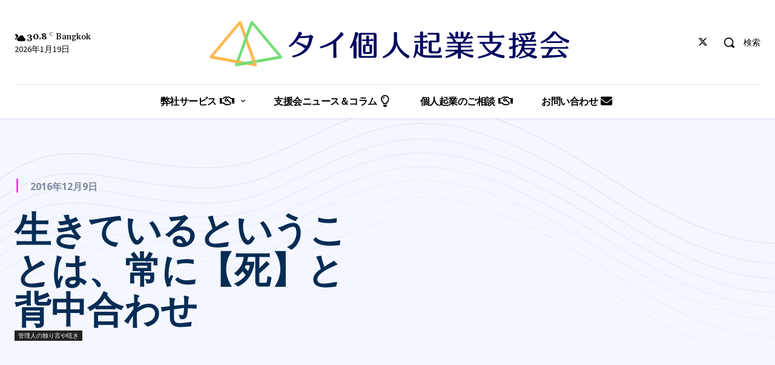

--- FILE ---
content_type: text/html; charset=UTF-8
request_url: https://thai-kigyosien.com/2016/12/iki-te-iu-koto-tuneni-si-se-nakarai-wa/
body_size: 60079
content:
<!doctype html >
<!--[if IE 8]>    <html class="ie8" lang="en"> <![endif]-->
<!--[if IE 9]>    <html class="ie9" lang="en"> <![endif]-->
<!--[if gt IE 8]><!--> <html lang="ja"> <!--<![endif]-->
<head>
    <title>生きているということは、常に【死】と背中合わせ - タイ個人起業支援会 - 個人起業家の立場に立って会社設立だけで終わらない親身なサポートを心がけています。</title>
    <meta charset="UTF-8" />
    <meta name="viewport" content="width=device-width, initial-scale=1.0">
    <link rel="pingback" href="https://thai-kigyosien.com/xmlrpc.php" />
    <meta name='robots' content='index, follow, max-image-preview:large, max-snippet:-1, max-video-preview:-1' />
<link rel="icon" type="image/png" href="https://thai-kigyosien.com/wp-content/uploads/2024/02/favicon-16x16-1.png"><link rel="apple-touch-icon" sizes="76x76" href="https://thai-kigyosien.com/wp-content/uploads/2024/02/76-1.png"/><link rel="apple-touch-icon" sizes="120x120" href="https://thai-kigyosien.com/wp-content/uploads/2024/02/120-1.png"/><link rel="apple-touch-icon" sizes="152x152" href="https://thai-kigyosien.com/wp-content/uploads/2024/02/152-1.png"/><link rel="apple-touch-icon" sizes="114x114" href="https://thai-kigyosien.com/wp-content/uploads/2024/02/114-1.png"/><link rel="apple-touch-icon" sizes="144x144" href="https://thai-kigyosien.com/wp-content/uploads/2024/02/144-1.png"/>
	<!-- This site is optimized with the Yoast SEO plugin v26.7 - https://yoast.com/wordpress/plugins/seo/ -->
	<link rel="canonical" href="https://thai-kigyosien.com/2016/12/iki-te-iu-koto-tuneni-si-se-nakarai-wa/" />
	<meta property="og:locale" content="ja_JP" />
	<meta property="og:type" content="article" />
	<meta property="og:title" content="生きているということは、常に【死】と背中合わせ - タイ個人起業支援会 - 個人起業家の立場に立って会社設立だけで終わらない親身なサポートを心がけています。" />
	<meta property="og:description" content="今日見た記事でとても温かい気持ちになるエピソードを読みました。 病気になって知る「健康」であることの有難さや失って知る「愛する」人の存在など・・・ 毎日の変化のない日常が実は特別で恵まれていることだという事に気がつけば「 [&hellip;]" />
	<meta property="og:url" content="https://thai-kigyosien.com/2016/12/iki-te-iu-koto-tuneni-si-se-nakarai-wa/" />
	<meta property="og:site_name" content="タイ個人起業支援会 - 個人起業家の立場に立って会社設立だけで終わらない親身なサポートを心がけています。" />
	<meta property="article:author" content="https://www.facebook.com/jwcbkk/" />
	<meta property="article:published_time" content="2016-12-09T14:15:53+00:00" />
	<meta property="article:modified_time" content="2023-10-06T09:36:40+00:00" />
	<meta name="author" content="JWC横須賀" />
	<meta name="twitter:card" content="summary_large_image" />
	<meta name="twitter:creator" content="@https://twitter.com/jwcbkk" />
	<meta name="twitter:label1" content="執筆者" />
	<meta name="twitter:data1" content="JWC横須賀" />
	<script type="application/ld+json" class="yoast-schema-graph">{"@context":"https://schema.org","@graph":[{"@type":"Article","@id":"https://thai-kigyosien.com/2016/12/iki-te-iu-koto-tuneni-si-se-nakarai-wa/#article","isPartOf":{"@id":"https://thai-kigyosien.com/2016/12/iki-te-iu-koto-tuneni-si-se-nakarai-wa/"},"author":{"name":"JWC横須賀","@id":"https://thai-kigyosien.com/#/schema/person/59781e11b4c8cd29c6ede6b57276e367"},"headline":"生きているということは、常に【死】と背中合わせ","datePublished":"2016-12-09T14:15:53+00:00","dateModified":"2023-10-06T09:36:40+00:00","mainEntityOfPage":{"@id":"https://thai-kigyosien.com/2016/12/iki-te-iu-koto-tuneni-si-se-nakarai-wa/"},"wordCount":4,"commentCount":0,"publisher":{"@id":"https://thai-kigyosien.com/#organization"},"image":{"@id":"https://thai-kigyosien.com/2016/12/iki-te-iu-koto-tuneni-si-se-nakarai-wa/#primaryimage"},"thumbnailUrl":"","keywords":["生と死"],"articleSection":["管理人の独り言や呟き"],"inLanguage":"ja","potentialAction":[{"@type":"CommentAction","name":"Comment","target":["https://thai-kigyosien.com/2016/12/iki-te-iu-koto-tuneni-si-se-nakarai-wa/#respond"]}]},{"@type":"WebPage","@id":"https://thai-kigyosien.com/2016/12/iki-te-iu-koto-tuneni-si-se-nakarai-wa/","url":"https://thai-kigyosien.com/2016/12/iki-te-iu-koto-tuneni-si-se-nakarai-wa/","name":"生きているということは、常に【死】と背中合わせ - タイ個人起業支援会 - 個人起業家の立場に立って会社設立だけで終わらない親身なサポートを心がけています。","isPartOf":{"@id":"https://thai-kigyosien.com/#website"},"primaryImageOfPage":{"@id":"https://thai-kigyosien.com/2016/12/iki-te-iu-koto-tuneni-si-se-nakarai-wa/#primaryimage"},"image":{"@id":"https://thai-kigyosien.com/2016/12/iki-te-iu-koto-tuneni-si-se-nakarai-wa/#primaryimage"},"thumbnailUrl":"","datePublished":"2016-12-09T14:15:53+00:00","dateModified":"2023-10-06T09:36:40+00:00","breadcrumb":{"@id":"https://thai-kigyosien.com/2016/12/iki-te-iu-koto-tuneni-si-se-nakarai-wa/#breadcrumb"},"inLanguage":"ja","potentialAction":[{"@type":"ReadAction","target":["https://thai-kigyosien.com/2016/12/iki-te-iu-koto-tuneni-si-se-nakarai-wa/"]}]},{"@type":"ImageObject","inLanguage":"ja","@id":"https://thai-kigyosien.com/2016/12/iki-te-iu-koto-tuneni-si-se-nakarai-wa/#primaryimage","url":"","contentUrl":""},{"@type":"BreadcrumbList","@id":"https://thai-kigyosien.com/2016/12/iki-te-iu-koto-tuneni-si-se-nakarai-wa/#breadcrumb","itemListElement":[{"@type":"ListItem","position":1,"name":"ホーム","item":"https://thai-kigyosien.com/"},{"@type":"ListItem","position":2,"name":"生きているということは、常に【死】と背中合わせ"}]},{"@type":"WebSite","@id":"https://thai-kigyosien.com/#website","url":"https://thai-kigyosien.com/","name":"タイ個人起業支援会 - 個人起業家の立場に立って会社設立だけで終わらない親身なサポートを心がけています。","description":"タイの会社設立、独立開業、就労ビザ、労働許可証(ワークパミット)、ビジネスサポート、オフィス探し、タイ語/英語の日本語翻訳の業務支援サイト","publisher":{"@id":"https://thai-kigyosien.com/#organization"},"potentialAction":[{"@type":"SearchAction","target":{"@type":"EntryPoint","urlTemplate":"https://thai-kigyosien.com/?s={search_term_string}"},"query-input":{"@type":"PropertyValueSpecification","valueRequired":true,"valueName":"search_term_string"}}],"inLanguage":"ja"},{"@type":"Organization","@id":"https://thai-kigyosien.com/#organization","name":"J Web Creation, Co. Ltd","url":"https://thai-kigyosien.com/","logo":{"@type":"ImageObject","inLanguage":"ja","@id":"https://thai-kigyosien.com/#/schema/logo/image/","url":"https://thai-kigyosien.com/wp-content/uploads/2020/04/jweb_logo.gif","contentUrl":"https://thai-kigyosien.com/wp-content/uploads/2020/04/jweb_logo.gif","width":201,"height":69,"caption":"J Web Creation, Co. Ltd"},"image":{"@id":"https://thai-kigyosien.com/#/schema/logo/image/"}},{"@type":"Person","@id":"https://thai-kigyosien.com/#/schema/person/59781e11b4c8cd29c6ede6b57276e367","name":"JWC横須賀","image":{"@type":"ImageObject","inLanguage":"ja","@id":"https://thai-kigyosien.com/#/schema/person/image/","url":"https://secure.gravatar.com/avatar/ecbdf8ec2350db613b39f00d81edc2e119a682ca8f844d64c514d5cd4665a94f?s=96&d=mm&r=g","contentUrl":"https://secure.gravatar.com/avatar/ecbdf8ec2350db613b39f00d81edc2e119a682ca8f844d64c514d5cd4665a94f?s=96&d=mm&r=g","caption":"JWC横須賀"},"description":"1952年生まれで茨城県水戸市生まれ。在タイ・バンコク25年超。(株)ジェイ・ウェッブ・クリエーション元代表。1997年にバンコクへ移住し、現地工場長を経て2004年10月に法人設立。バンコクで医療系の情報提供と起業支援を中心に活動していました。 2020年コロナ禍により現役を引退して社外アドバイザーになっています。","sameAs":["https://www.facebook.com/jwcbkk/","https://x.com/https://twitter.com/jwcbkk"],"url":"https://thai-kigyosien.com/author/shien/"}]}</script>
	<!-- / Yoast SEO plugin. -->


<link rel='dns-prefetch' href='//www.googletagmanager.com' />
<link rel='dns-prefetch' href='//fonts.googleapis.com' />
<link rel='dns-prefetch' href='//pagead2.googlesyndication.com' />
<link rel="alternate" type="application/rss+xml" title="タイ個人起業支援会 - 個人起業家の立場に立って会社設立だけで終わらない親身なサポートを心がけています。 &raquo; フィード" href="https://thai-kigyosien.com/feed/" />
<link rel="alternate" type="application/rss+xml" title="タイ個人起業支援会 - 個人起業家の立場に立って会社設立だけで終わらない親身なサポートを心がけています。 &raquo; コメントフィード" href="https://thai-kigyosien.com/comments/feed/" />
<link rel="alternate" type="application/rss+xml" title="タイ個人起業支援会 - 個人起業家の立場に立って会社設立だけで終わらない親身なサポートを心がけています。 &raquo; 生きているということは、常に【死】と背中合わせ のコメントのフィード" href="https://thai-kigyosien.com/2016/12/iki-te-iu-koto-tuneni-si-se-nakarai-wa/feed/" />
<link rel="alternate" title="oEmbed (JSON)" type="application/json+oembed" href="https://thai-kigyosien.com/wp-json/oembed/1.0/embed?url=https%3A%2F%2Fthai-kigyosien.com%2F2016%2F12%2Fiki-te-iu-koto-tuneni-si-se-nakarai-wa%2F" />
<link rel="alternate" title="oEmbed (XML)" type="text/xml+oembed" href="https://thai-kigyosien.com/wp-json/oembed/1.0/embed?url=https%3A%2F%2Fthai-kigyosien.com%2F2016%2F12%2Fiki-te-iu-koto-tuneni-si-se-nakarai-wa%2F&#038;format=xml" />
<style id='wp-img-auto-sizes-contain-inline-css' type='text/css'>
img:is([sizes=auto i],[sizes^="auto," i]){contain-intrinsic-size:3000px 1500px}
/*# sourceURL=wp-img-auto-sizes-contain-inline-css */
</style>
<link rel='stylesheet' id='menu-icon-font-awesome-css' href='https://thai-kigyosien.com/wp-content/plugins/menu-icons/css/fontawesome/css/all.min.css?ver=5.15.4' type='text/css' media='all' />
<link rel='stylesheet' id='menu-icons-extra-css' href='https://thai-kigyosien.com/wp-content/plugins/menu-icons/css/extra.min.css?ver=0.13.20' type='text/css' media='all' />
<style id='wp-emoji-styles-inline-css' type='text/css'>

	img.wp-smiley, img.emoji {
		display: inline !important;
		border: none !important;
		box-shadow: none !important;
		height: 1em !important;
		width: 1em !important;
		margin: 0 0.07em !important;
		vertical-align: -0.1em !important;
		background: none !important;
		padding: 0 !important;
	}
/*# sourceURL=wp-emoji-styles-inline-css */
</style>
<style id='wp-block-library-inline-css' type='text/css'>
:root{--wp-block-synced-color:#7a00df;--wp-block-synced-color--rgb:122,0,223;--wp-bound-block-color:var(--wp-block-synced-color);--wp-editor-canvas-background:#ddd;--wp-admin-theme-color:#007cba;--wp-admin-theme-color--rgb:0,124,186;--wp-admin-theme-color-darker-10:#006ba1;--wp-admin-theme-color-darker-10--rgb:0,107,160.5;--wp-admin-theme-color-darker-20:#005a87;--wp-admin-theme-color-darker-20--rgb:0,90,135;--wp-admin-border-width-focus:2px}@media (min-resolution:192dpi){:root{--wp-admin-border-width-focus:1.5px}}.wp-element-button{cursor:pointer}:root .has-very-light-gray-background-color{background-color:#eee}:root .has-very-dark-gray-background-color{background-color:#313131}:root .has-very-light-gray-color{color:#eee}:root .has-very-dark-gray-color{color:#313131}:root .has-vivid-green-cyan-to-vivid-cyan-blue-gradient-background{background:linear-gradient(135deg,#00d084,#0693e3)}:root .has-purple-crush-gradient-background{background:linear-gradient(135deg,#34e2e4,#4721fb 50%,#ab1dfe)}:root .has-hazy-dawn-gradient-background{background:linear-gradient(135deg,#faaca8,#dad0ec)}:root .has-subdued-olive-gradient-background{background:linear-gradient(135deg,#fafae1,#67a671)}:root .has-atomic-cream-gradient-background{background:linear-gradient(135deg,#fdd79a,#004a59)}:root .has-nightshade-gradient-background{background:linear-gradient(135deg,#330968,#31cdcf)}:root .has-midnight-gradient-background{background:linear-gradient(135deg,#020381,#2874fc)}:root{--wp--preset--font-size--normal:16px;--wp--preset--font-size--huge:42px}.has-regular-font-size{font-size:1em}.has-larger-font-size{font-size:2.625em}.has-normal-font-size{font-size:var(--wp--preset--font-size--normal)}.has-huge-font-size{font-size:var(--wp--preset--font-size--huge)}.has-text-align-center{text-align:center}.has-text-align-left{text-align:left}.has-text-align-right{text-align:right}.has-fit-text{white-space:nowrap!important}#end-resizable-editor-section{display:none}.aligncenter{clear:both}.items-justified-left{justify-content:flex-start}.items-justified-center{justify-content:center}.items-justified-right{justify-content:flex-end}.items-justified-space-between{justify-content:space-between}.screen-reader-text{border:0;clip-path:inset(50%);height:1px;margin:-1px;overflow:hidden;padding:0;position:absolute;width:1px;word-wrap:normal!important}.screen-reader-text:focus{background-color:#ddd;clip-path:none;color:#444;display:block;font-size:1em;height:auto;left:5px;line-height:normal;padding:15px 23px 14px;text-decoration:none;top:5px;width:auto;z-index:100000}html :where(.has-border-color){border-style:solid}html :where([style*=border-top-color]){border-top-style:solid}html :where([style*=border-right-color]){border-right-style:solid}html :where([style*=border-bottom-color]){border-bottom-style:solid}html :where([style*=border-left-color]){border-left-style:solid}html :where([style*=border-width]){border-style:solid}html :where([style*=border-top-width]){border-top-style:solid}html :where([style*=border-right-width]){border-right-style:solid}html :where([style*=border-bottom-width]){border-bottom-style:solid}html :where([style*=border-left-width]){border-left-style:solid}html :where(img[class*=wp-image-]){height:auto;max-width:100%}:where(figure){margin:0 0 1em}html :where(.is-position-sticky){--wp-admin--admin-bar--position-offset:var(--wp-admin--admin-bar--height,0px)}@media screen and (max-width:600px){html :where(.is-position-sticky){--wp-admin--admin-bar--position-offset:0px}}

/*# sourceURL=wp-block-library-inline-css */
</style><style id='global-styles-inline-css' type='text/css'>
:root{--wp--preset--aspect-ratio--square: 1;--wp--preset--aspect-ratio--4-3: 4/3;--wp--preset--aspect-ratio--3-4: 3/4;--wp--preset--aspect-ratio--3-2: 3/2;--wp--preset--aspect-ratio--2-3: 2/3;--wp--preset--aspect-ratio--16-9: 16/9;--wp--preset--aspect-ratio--9-16: 9/16;--wp--preset--color--black: #000000;--wp--preset--color--cyan-bluish-gray: #abb8c3;--wp--preset--color--white: #ffffff;--wp--preset--color--pale-pink: #f78da7;--wp--preset--color--vivid-red: #cf2e2e;--wp--preset--color--luminous-vivid-orange: #ff6900;--wp--preset--color--luminous-vivid-amber: #fcb900;--wp--preset--color--light-green-cyan: #7bdcb5;--wp--preset--color--vivid-green-cyan: #00d084;--wp--preset--color--pale-cyan-blue: #8ed1fc;--wp--preset--color--vivid-cyan-blue: #0693e3;--wp--preset--color--vivid-purple: #9b51e0;--wp--preset--gradient--vivid-cyan-blue-to-vivid-purple: linear-gradient(135deg,rgb(6,147,227) 0%,rgb(155,81,224) 100%);--wp--preset--gradient--light-green-cyan-to-vivid-green-cyan: linear-gradient(135deg,rgb(122,220,180) 0%,rgb(0,208,130) 100%);--wp--preset--gradient--luminous-vivid-amber-to-luminous-vivid-orange: linear-gradient(135deg,rgb(252,185,0) 0%,rgb(255,105,0) 100%);--wp--preset--gradient--luminous-vivid-orange-to-vivid-red: linear-gradient(135deg,rgb(255,105,0) 0%,rgb(207,46,46) 100%);--wp--preset--gradient--very-light-gray-to-cyan-bluish-gray: linear-gradient(135deg,rgb(238,238,238) 0%,rgb(169,184,195) 100%);--wp--preset--gradient--cool-to-warm-spectrum: linear-gradient(135deg,rgb(74,234,220) 0%,rgb(151,120,209) 20%,rgb(207,42,186) 40%,rgb(238,44,130) 60%,rgb(251,105,98) 80%,rgb(254,248,76) 100%);--wp--preset--gradient--blush-light-purple: linear-gradient(135deg,rgb(255,206,236) 0%,rgb(152,150,240) 100%);--wp--preset--gradient--blush-bordeaux: linear-gradient(135deg,rgb(254,205,165) 0%,rgb(254,45,45) 50%,rgb(107,0,62) 100%);--wp--preset--gradient--luminous-dusk: linear-gradient(135deg,rgb(255,203,112) 0%,rgb(199,81,192) 50%,rgb(65,88,208) 100%);--wp--preset--gradient--pale-ocean: linear-gradient(135deg,rgb(255,245,203) 0%,rgb(182,227,212) 50%,rgb(51,167,181) 100%);--wp--preset--gradient--electric-grass: linear-gradient(135deg,rgb(202,248,128) 0%,rgb(113,206,126) 100%);--wp--preset--gradient--midnight: linear-gradient(135deg,rgb(2,3,129) 0%,rgb(40,116,252) 100%);--wp--preset--font-size--small: 11px;--wp--preset--font-size--medium: 20px;--wp--preset--font-size--large: 32px;--wp--preset--font-size--x-large: 42px;--wp--preset--font-size--regular: 15px;--wp--preset--font-size--larger: 50px;--wp--preset--spacing--20: 0.44rem;--wp--preset--spacing--30: 0.67rem;--wp--preset--spacing--40: 1rem;--wp--preset--spacing--50: 1.5rem;--wp--preset--spacing--60: 2.25rem;--wp--preset--spacing--70: 3.38rem;--wp--preset--spacing--80: 5.06rem;--wp--preset--shadow--natural: 6px 6px 9px rgba(0, 0, 0, 0.2);--wp--preset--shadow--deep: 12px 12px 50px rgba(0, 0, 0, 0.4);--wp--preset--shadow--sharp: 6px 6px 0px rgba(0, 0, 0, 0.2);--wp--preset--shadow--outlined: 6px 6px 0px -3px rgb(255, 255, 255), 6px 6px rgb(0, 0, 0);--wp--preset--shadow--crisp: 6px 6px 0px rgb(0, 0, 0);}:where(.is-layout-flex){gap: 0.5em;}:where(.is-layout-grid){gap: 0.5em;}body .is-layout-flex{display: flex;}.is-layout-flex{flex-wrap: wrap;align-items: center;}.is-layout-flex > :is(*, div){margin: 0;}body .is-layout-grid{display: grid;}.is-layout-grid > :is(*, div){margin: 0;}:where(.wp-block-columns.is-layout-flex){gap: 2em;}:where(.wp-block-columns.is-layout-grid){gap: 2em;}:where(.wp-block-post-template.is-layout-flex){gap: 1.25em;}:where(.wp-block-post-template.is-layout-grid){gap: 1.25em;}.has-black-color{color: var(--wp--preset--color--black) !important;}.has-cyan-bluish-gray-color{color: var(--wp--preset--color--cyan-bluish-gray) !important;}.has-white-color{color: var(--wp--preset--color--white) !important;}.has-pale-pink-color{color: var(--wp--preset--color--pale-pink) !important;}.has-vivid-red-color{color: var(--wp--preset--color--vivid-red) !important;}.has-luminous-vivid-orange-color{color: var(--wp--preset--color--luminous-vivid-orange) !important;}.has-luminous-vivid-amber-color{color: var(--wp--preset--color--luminous-vivid-amber) !important;}.has-light-green-cyan-color{color: var(--wp--preset--color--light-green-cyan) !important;}.has-vivid-green-cyan-color{color: var(--wp--preset--color--vivid-green-cyan) !important;}.has-pale-cyan-blue-color{color: var(--wp--preset--color--pale-cyan-blue) !important;}.has-vivid-cyan-blue-color{color: var(--wp--preset--color--vivid-cyan-blue) !important;}.has-vivid-purple-color{color: var(--wp--preset--color--vivid-purple) !important;}.has-black-background-color{background-color: var(--wp--preset--color--black) !important;}.has-cyan-bluish-gray-background-color{background-color: var(--wp--preset--color--cyan-bluish-gray) !important;}.has-white-background-color{background-color: var(--wp--preset--color--white) !important;}.has-pale-pink-background-color{background-color: var(--wp--preset--color--pale-pink) !important;}.has-vivid-red-background-color{background-color: var(--wp--preset--color--vivid-red) !important;}.has-luminous-vivid-orange-background-color{background-color: var(--wp--preset--color--luminous-vivid-orange) !important;}.has-luminous-vivid-amber-background-color{background-color: var(--wp--preset--color--luminous-vivid-amber) !important;}.has-light-green-cyan-background-color{background-color: var(--wp--preset--color--light-green-cyan) !important;}.has-vivid-green-cyan-background-color{background-color: var(--wp--preset--color--vivid-green-cyan) !important;}.has-pale-cyan-blue-background-color{background-color: var(--wp--preset--color--pale-cyan-blue) !important;}.has-vivid-cyan-blue-background-color{background-color: var(--wp--preset--color--vivid-cyan-blue) !important;}.has-vivid-purple-background-color{background-color: var(--wp--preset--color--vivid-purple) !important;}.has-black-border-color{border-color: var(--wp--preset--color--black) !important;}.has-cyan-bluish-gray-border-color{border-color: var(--wp--preset--color--cyan-bluish-gray) !important;}.has-white-border-color{border-color: var(--wp--preset--color--white) !important;}.has-pale-pink-border-color{border-color: var(--wp--preset--color--pale-pink) !important;}.has-vivid-red-border-color{border-color: var(--wp--preset--color--vivid-red) !important;}.has-luminous-vivid-orange-border-color{border-color: var(--wp--preset--color--luminous-vivid-orange) !important;}.has-luminous-vivid-amber-border-color{border-color: var(--wp--preset--color--luminous-vivid-amber) !important;}.has-light-green-cyan-border-color{border-color: var(--wp--preset--color--light-green-cyan) !important;}.has-vivid-green-cyan-border-color{border-color: var(--wp--preset--color--vivid-green-cyan) !important;}.has-pale-cyan-blue-border-color{border-color: var(--wp--preset--color--pale-cyan-blue) !important;}.has-vivid-cyan-blue-border-color{border-color: var(--wp--preset--color--vivid-cyan-blue) !important;}.has-vivid-purple-border-color{border-color: var(--wp--preset--color--vivid-purple) !important;}.has-vivid-cyan-blue-to-vivid-purple-gradient-background{background: var(--wp--preset--gradient--vivid-cyan-blue-to-vivid-purple) !important;}.has-light-green-cyan-to-vivid-green-cyan-gradient-background{background: var(--wp--preset--gradient--light-green-cyan-to-vivid-green-cyan) !important;}.has-luminous-vivid-amber-to-luminous-vivid-orange-gradient-background{background: var(--wp--preset--gradient--luminous-vivid-amber-to-luminous-vivid-orange) !important;}.has-luminous-vivid-orange-to-vivid-red-gradient-background{background: var(--wp--preset--gradient--luminous-vivid-orange-to-vivid-red) !important;}.has-very-light-gray-to-cyan-bluish-gray-gradient-background{background: var(--wp--preset--gradient--very-light-gray-to-cyan-bluish-gray) !important;}.has-cool-to-warm-spectrum-gradient-background{background: var(--wp--preset--gradient--cool-to-warm-spectrum) !important;}.has-blush-light-purple-gradient-background{background: var(--wp--preset--gradient--blush-light-purple) !important;}.has-blush-bordeaux-gradient-background{background: var(--wp--preset--gradient--blush-bordeaux) !important;}.has-luminous-dusk-gradient-background{background: var(--wp--preset--gradient--luminous-dusk) !important;}.has-pale-ocean-gradient-background{background: var(--wp--preset--gradient--pale-ocean) !important;}.has-electric-grass-gradient-background{background: var(--wp--preset--gradient--electric-grass) !important;}.has-midnight-gradient-background{background: var(--wp--preset--gradient--midnight) !important;}.has-small-font-size{font-size: var(--wp--preset--font-size--small) !important;}.has-medium-font-size{font-size: var(--wp--preset--font-size--medium) !important;}.has-large-font-size{font-size: var(--wp--preset--font-size--large) !important;}.has-x-large-font-size{font-size: var(--wp--preset--font-size--x-large) !important;}
/*# sourceURL=global-styles-inline-css */
</style>

<style id='classic-theme-styles-inline-css' type='text/css'>
/*! This file is auto-generated */
.wp-block-button__link{color:#fff;background-color:#32373c;border-radius:9999px;box-shadow:none;text-decoration:none;padding:calc(.667em + 2px) calc(1.333em + 2px);font-size:1.125em}.wp-block-file__button{background:#32373c;color:#fff;text-decoration:none}
/*# sourceURL=/wp-includes/css/classic-themes.min.css */
</style>
<style id='ghostkit-typography-inline-css' type='text/css'>
 
/*# sourceURL=ghostkit-typography-inline-css */
</style>
<link rel='stylesheet' id='jweb-autocomment-css' href='https://thai-kigyosien.com/wp-content/plugins/jweb-autocomment/css/jweb-autocomment.css?ver=1.1.2' type='text/css' media='all' />
<link rel='stylesheet' id='pz-linkcard-css-css' href='//thai-kigyosien.com/wp-content/uploads/pz-linkcard/style/style.min.css?ver=2.5.8.4' type='text/css' media='all' />
<link rel='stylesheet' id='ez-toc-css' href='https://thai-kigyosien.com/wp-content/plugins/easy-table-of-contents/assets/css/screen.min.css?ver=2.0.80' type='text/css' media='all' />
<style id='ez-toc-inline-css' type='text/css'>
div#ez-toc-container .ez-toc-title {font-size: 120%;}div#ez-toc-container .ez-toc-title {font-weight: 500;}div#ez-toc-container ul li , div#ez-toc-container ul li a {font-size: 95%;}div#ez-toc-container ul li , div#ez-toc-container ul li a {font-weight: 500;}div#ez-toc-container nav ul ul li {font-size: 90%;}div#ez-toc-container {background: #fff;border: 1px solid #ddd;width: 100%;}div#ez-toc-container p.ez-toc-title , #ez-toc-container .ez_toc_custom_title_icon , #ez-toc-container .ez_toc_custom_toc_icon {color: #3d3d3d;}div#ez-toc-container ul.ez-toc-list a {color: #428bca;}div#ez-toc-container ul.ez-toc-list a:hover {color: #2a6496;}div#ez-toc-container ul.ez-toc-list a:visited {color: #428bca;}.ez-toc-counter nav ul li a::before {color: ;}.ez-toc-box-title {font-weight: bold; margin-bottom: 10px; text-align: center; text-transform: uppercase; letter-spacing: 1px; color: #666; padding-bottom: 5px;position:absolute;top:-4%;left:5%;background-color: inherit;transition: top 0.3s ease;}.ez-toc-box-title.toc-closed {top:-25%;}
.ez-toc-container-direction {direction: ltr;}.ez-toc-counter ul{counter-reset: item ;}.ez-toc-counter nav ul li a::before {content: counters(item, '.', decimal) '. ';display: inline-block;counter-increment: item;flex-grow: 0;flex-shrink: 0;margin-right: .2em; float: left; }.ez-toc-widget-direction {direction: ltr;}.ez-toc-widget-container ul{counter-reset: item ;}.ez-toc-widget-container nav ul li a::before {content: counters(item, '.', decimal) '. ';display: inline-block;counter-increment: item;flex-grow: 0;flex-shrink: 0;margin-right: .2em; float: left; }
/*# sourceURL=ez-toc-inline-css */
</style>
<link rel='stylesheet' id='td-plugin-multi-purpose-css' href='https://thai-kigyosien.com/wp-content/plugins/td-composer/td-multi-purpose/style.css?ver=492e3cf54bd42df3b24a3de8e2307cafx' type='text/css' media='all' />
<link rel='stylesheet' id='google-fonts-style-css' href='https://fonts.googleapis.com/css?family=Open+Sans%3A400%2C600%2C700%7CRoboto%3A400%2C600%2C700%7CGelasio%3A400%2C500%2C700%7CSource+Sans+Pro%3A400%2C700%2C600%7CAbel%3A400%2C700%2C600%7CVolkhov%3A400%7CRoboto%3A300%2C400&#038;display=swap&#038;ver=12.7.1' type='text/css' media='all' />
<link rel='stylesheet' id='td-theme-css' href='https://thai-kigyosien.com/wp-content/themes/Newspaper/style.css?ver=12.7.1' type='text/css' media='all' />
<style id='td-theme-inline-css' type='text/css'>@media (max-width:767px){.td-header-desktop-wrap{display:none}}@media (min-width:767px){.td-header-mobile-wrap{display:none}}</style>
<link rel='stylesheet' id='td-theme-child-css' href='https://thai-kigyosien.com/wp-content/themes/Newspaper-child/style.css?ver=12.7.1c' type='text/css' media='all' />
<link rel='stylesheet' id='td-multipurpose-css' href='https://thai-kigyosien.com/wp-content/plugins/td-composer/assets/fonts/td-multipurpose/td-multipurpose.css?ver=492e3cf54bd42df3b24a3de8e2307cafx' type='text/css' media='all' />
<link rel='stylesheet' id='td-legacy-framework-front-style-css' href='https://thai-kigyosien.com/wp-content/plugins/td-composer/legacy/Newspaper/assets/css/td_legacy_main.css?ver=492e3cf54bd42df3b24a3de8e2307cafx' type='text/css' media='all' />
<link rel='stylesheet' id='td-standard-pack-framework-front-style-css' href='https://thai-kigyosien.com/wp-content/plugins/td-standard-pack/Newspaper/assets/css/td_standard_pack_main.css?ver=8ae1459a1d876d507918f73cef68310e' type='text/css' media='all' />
<link rel='stylesheet' id='tdb_style_cloud_templates_front-css' href='https://thai-kigyosien.com/wp-content/plugins/td-cloud-library/assets/css/tdb_main.css?ver=d578089f160957352b9b4ca6d880fd8f' type='text/css' media='all' />
<script type="text/javascript" src="https://thai-kigyosien.com/wp-includes/js/jquery/jquery.min.js?ver=3.7.1" id="jquery-core-js"></script>
<script type="text/javascript" src="https://thai-kigyosien.com/wp-includes/js/jquery/jquery-migrate.min.js?ver=3.4.1" id="jquery-migrate-js"></script>

<!-- Site Kit によって追加された Google タグ（gtag.js）スニペット -->
<!-- Google アナリティクス スニペット (Site Kit が追加) -->
<script type="text/javascript" src="https://www.googletagmanager.com/gtag/js?id=GT-TNSBWH9" id="google_gtagjs-js" async></script>
<script type="text/javascript" id="google_gtagjs-js-after">
/* <![CDATA[ */
window.dataLayer = window.dataLayer || [];function gtag(){dataLayer.push(arguments);}
gtag("set","linker",{"domains":["thai-kigyosien.com"]});
gtag("js", new Date());
gtag("set", "developer_id.dZTNiMT", true);
gtag("config", "GT-TNSBWH9");
//# sourceURL=google_gtagjs-js-after
/* ]]> */
</script>
<link rel="https://api.w.org/" href="https://thai-kigyosien.com/wp-json/" /><link rel="alternate" title="JSON" type="application/json" href="https://thai-kigyosien.com/wp-json/wp/v2/posts/1027" /><link rel="EditURI" type="application/rsd+xml" title="RSD" href="https://thai-kigyosien.com/xmlrpc.php?rsd" />
<meta name="generator" content="WordPress 6.9" />
<link rel='shortlink' href='https://thai-kigyosien.com/?p=1027' />
<meta name="generator" content="Site Kit by Google 1.170.0" />		<style type="text/css">
			.ghostkit-effects-enabled .ghostkit-effects-reveal {
				pointer-events: none;
				visibility: hidden;
			}
		</style>
		<script>
			if (!window.matchMedia('(prefers-reduced-motion: reduce)').matches) {
				document.documentElement.classList.add(
					'ghostkit-effects-enabled'
				);
			}
		</script>
		    <script>
        window.tdb_global_vars = {"wpRestUrl":"https:\/\/thai-kigyosien.com\/wp-json\/","permalinkStructure":"\/%year%\/%monthnum%\/%postname%\/"};
        window.tdb_p_autoload_vars = {"isAjax":false,"isAdminBarShowing":false,"autoloadStatus":"off","origPostEditUrl":null};
    </script>
    
    <style id="tdb-global-colors">:root{--amsonia-primary-color:#366BD9;--amsonia-accent-color:#6D9AF8;--amsonia-dark:#060E2F;--amsonia-white:#FFFFFF;--amsonia-off-white:#eaecf8;--amsonia-gray:#9191A1;--amsonia-dark-blue:#354792;--tt-accent-color:#E4A41E;--tt-hover:#504BDC;--tt-gray-dark:#777777;--tt-extra-color:#f4f4f4;--tt-primary-color:#000000;--metro-blue:#2579E8;--metro-blue-acc:#509CFF;--metro-red:#E83030;--metro-exclusive:#1DCA95;--center-demo-1:#11B494;--center-demo-2:#099F8A;--military-news-accent:#ef6421;--military-news-bg-1:#1f1f11;--military-news-bg-2:#33351E;--military-news-bg-3:#505331;--blck-custom-color-1:#052c54;--blck-custom-color-2:#f83aff;--blck-custom-color-3:#7c89a0;--blck-custom-color-4:#5325ea}</style>

    
	            <style id="tdb-global-fonts">
                
:root{--tt-secondary:Merriweather;--tt-extra:Red Hat Display;--tt-primary-font:Epilogue;}
            </style>
            
<!-- Site Kit が追加した Google AdSense メタタグ -->
<meta name="google-adsense-platform-account" content="ca-host-pub-2644536267352236">
<meta name="google-adsense-platform-domain" content="sitekit.withgoogle.com">
<!-- Site Kit が追加した End Google AdSense メタタグ -->

<!-- Google AdSense スニペット (Site Kit が追加) -->
<script type="text/javascript" async="async" src="https://pagead2.googlesyndication.com/pagead/js/adsbygoogle.js?client=ca-pub-7808752538912205&amp;host=ca-host-pub-2644536267352236" crossorigin="anonymous"></script>

<!-- (ここまで) Google AdSense スニペット (Site Kit が追加) -->

<!-- JS generated by theme -->

<script type="text/javascript" id="td-generated-header-js">
    
    

	    var tdBlocksArray = []; //here we store all the items for the current page

	    // td_block class - each ajax block uses a object of this class for requests
	    function tdBlock() {
		    this.id = '';
		    this.block_type = 1; //block type id (1-234 etc)
		    this.atts = '';
		    this.td_column_number = '';
		    this.td_current_page = 1; //
		    this.post_count = 0; //from wp
		    this.found_posts = 0; //from wp
		    this.max_num_pages = 0; //from wp
		    this.td_filter_value = ''; //current live filter value
		    this.is_ajax_running = false;
		    this.td_user_action = ''; // load more or infinite loader (used by the animation)
		    this.header_color = '';
		    this.ajax_pagination_infinite_stop = ''; //show load more at page x
	    }

        // td_js_generator - mini detector
        ( function () {
            var htmlTag = document.getElementsByTagName("html")[0];

	        if ( navigator.userAgent.indexOf("MSIE 10.0") > -1 ) {
                htmlTag.className += ' ie10';
            }

            if ( !!navigator.userAgent.match(/Trident.*rv\:11\./) ) {
                htmlTag.className += ' ie11';
            }

	        if ( navigator.userAgent.indexOf("Edge") > -1 ) {
                htmlTag.className += ' ieEdge';
            }

            if ( /(iPad|iPhone|iPod)/g.test(navigator.userAgent) ) {
                htmlTag.className += ' td-md-is-ios';
            }

            var user_agent = navigator.userAgent.toLowerCase();
            if ( user_agent.indexOf("android") > -1 ) {
                htmlTag.className += ' td-md-is-android';
            }

            if ( -1 !== navigator.userAgent.indexOf('Mac OS X')  ) {
                htmlTag.className += ' td-md-is-os-x';
            }

            if ( /chrom(e|ium)/.test(navigator.userAgent.toLowerCase()) ) {
               htmlTag.className += ' td-md-is-chrome';
            }

            if ( -1 !== navigator.userAgent.indexOf('Firefox') ) {
                htmlTag.className += ' td-md-is-firefox';
            }

            if ( -1 !== navigator.userAgent.indexOf('Safari') && -1 === navigator.userAgent.indexOf('Chrome') ) {
                htmlTag.className += ' td-md-is-safari';
            }

            if( -1 !== navigator.userAgent.indexOf('IEMobile') ){
                htmlTag.className += ' td-md-is-iemobile';
            }

        })();

        var tdLocalCache = {};

        ( function () {
            "use strict";

            tdLocalCache = {
                data: {},
                remove: function (resource_id) {
                    delete tdLocalCache.data[resource_id];
                },
                exist: function (resource_id) {
                    return tdLocalCache.data.hasOwnProperty(resource_id) && tdLocalCache.data[resource_id] !== null;
                },
                get: function (resource_id) {
                    return tdLocalCache.data[resource_id];
                },
                set: function (resource_id, cachedData) {
                    tdLocalCache.remove(resource_id);
                    tdLocalCache.data[resource_id] = cachedData;
                }
            };
        })();

    
    
var td_viewport_interval_list=[{"limitBottom":767,"sidebarWidth":228},{"limitBottom":1018,"sidebarWidth":300},{"limitBottom":1140,"sidebarWidth":324}];
var td_animation_stack_effect="type0";
var tds_animation_stack=true;
var td_animation_stack_specific_selectors=".entry-thumb, img, .td-lazy-img";
var td_animation_stack_general_selectors=".td-animation-stack img, .td-animation-stack .entry-thumb, .post img, .td-animation-stack .td-lazy-img";
var tdc_is_installed="yes";
var tdc_domain_active=false;
var td_ajax_url="https:\/\/thai-kigyosien.com\/wp-admin\/admin-ajax.php?td_theme_name=Newspaper&v=12.7.1";
var td_get_template_directory_uri="https:\/\/thai-kigyosien.com\/wp-content\/plugins\/td-composer\/legacy\/common";
var tds_snap_menu="";
var tds_logo_on_sticky="";
var tds_header_style="";
var td_please_wait="\u304a\u5f85\u3061\u304f\u3060\u3055\u3044";
var td_email_user_pass_incorrect="\u30e6\u30fc\u30b6\u30fc\u304b\u30d1\u30b9\u30ef\u30fc\u30c9\u304c\u9593\u9055\u3063\u3066\u307e\u3059\uff01";
var td_email_user_incorrect="E\u30e1\u30fc\u30eb\u304b\u30e6\u30fc\u30b6\u540d\u304c\u9593\u9055\u3063\u3066\u307e\u3059\uff01";
var td_email_incorrect="E\u30e1\u30fc\u30eb\u304c\u9593\u9055\u3063\u3066\u307e\u3059\uff01";
var td_user_incorrect="Username incorrect!";
var td_email_user_empty="Email or username empty!";
var td_pass_empty="Pass empty!";
var td_pass_pattern_incorrect="Invalid Pass Pattern!";
var td_retype_pass_incorrect="Retyped Pass incorrect!";
var tds_more_articles_on_post_enable="";
var tds_more_articles_on_post_time_to_wait="";
var tds_more_articles_on_post_pages_distance_from_top=0;
var tds_captcha="";
var tds_theme_color_site_wide="#4db2ec";
var tds_smart_sidebar="";
var tdThemeName="Newspaper";
var tdThemeNameWl="Newspaper";
var td_magnific_popup_translation_tPrev="\u524d\uff08\u5de6\u30a2\u30ed\u30fc\u3000\u30ad\u30fc\uff09";
var td_magnific_popup_translation_tNext="\u6b21\uff08\u53f3\u30a2\u30ed\u30fc\u3000\u30ad\u30fc\uff09";
var td_magnific_popup_translation_tCounter="\uff05curr%\u306e\uff05total\uff05";
var td_magnific_popup_translation_ajax_tError="\uff05url%\u306e\u30b3\u30f3\u30c6\u30f3\u30c4\u306f\u30ed\u30fc\u30c9\u3067\u304d\u307e\u305b\u3093\u3067\u3057\u305f\u3002";
var td_magnific_popup_translation_image_tError="#\uff05curr%\u304b\u3089\u306e\u753b\u50cf\u306f\u30ed\u30fc\u30c9\u3067\u304d\u307e\u305b\u3093\u3067\u3057\u305f\u3002";
var tdBlockNonce="aed932a281";
var tdMobileMenu="enabled";
var tdMobileSearch="enabled";
var tdDateNamesI18n={"month_names":["1\u6708","2\u6708","3\u6708","4\u6708","5\u6708","6\u6708","7\u6708","8\u6708","9\u6708","10\u6708","11\u6708","12\u6708"],"month_names_short":["1\u6708","2\u6708","3\u6708","4\u6708","5\u6708","6\u6708","7\u6708","8\u6708","9\u6708","10\u6708","11\u6708","12\u6708"],"day_names":["\u65e5\u66dc\u65e5","\u6708\u66dc\u65e5","\u706b\u66dc\u65e5","\u6c34\u66dc\u65e5","\u6728\u66dc\u65e5","\u91d1\u66dc\u65e5","\u571f\u66dc\u65e5"],"day_names_short":["\u65e5","\u6708","\u706b","\u6c34","\u6728","\u91d1","\u571f"]};
var tdb_modal_confirm="\u4fdd\u5b58";
var tdb_modal_cancel="\u30ad\u30e3\u30f3\u30bb\u30eb";
var tdb_modal_confirm_alt="\u306f\u3044";
var tdb_modal_cancel_alt="\u3044\u3044\u3048";
var td_deploy_mode="deploy";
var td_ad_background_click_link="";
var td_ad_background_click_target="";
</script>

<style type="text/css">.saboxplugin-wrap{-webkit-box-sizing:border-box;-moz-box-sizing:border-box;-ms-box-sizing:border-box;box-sizing:border-box;border:1px solid #eee;width:100%;clear:both;display:block;overflow:hidden;word-wrap:break-word;position:relative}.saboxplugin-wrap .saboxplugin-gravatar{float:left;padding:0 20px 20px 20px}.saboxplugin-wrap .saboxplugin-gravatar img{max-width:100px;height:auto;border-radius:0;}.saboxplugin-wrap .saboxplugin-authorname{font-size:18px;line-height:1;margin:20px 0 0 20px;display:block}.saboxplugin-wrap .saboxplugin-authorname a{text-decoration:none}.saboxplugin-wrap .saboxplugin-authorname a:focus{outline:0}.saboxplugin-wrap .saboxplugin-desc{display:block;margin:5px 20px}.saboxplugin-wrap .saboxplugin-desc a{text-decoration:underline}.saboxplugin-wrap .saboxplugin-desc p{margin:5px 0 12px}.saboxplugin-wrap .saboxplugin-web{margin:0 20px 15px;text-align:left}.saboxplugin-wrap .sab-web-position{text-align:right}.saboxplugin-wrap .saboxplugin-web a{color:#ccc;text-decoration:none}.saboxplugin-wrap .saboxplugin-socials{position:relative;display:block;background:#fcfcfc;padding:5px;border-top:1px solid #eee}.saboxplugin-wrap .saboxplugin-socials a svg{width:20px;height:20px}.saboxplugin-wrap .saboxplugin-socials a svg .st2{fill:#fff; transform-origin:center center;}.saboxplugin-wrap .saboxplugin-socials a svg .st1{fill:rgba(0,0,0,.3)}.saboxplugin-wrap .saboxplugin-socials a:hover{opacity:.8;-webkit-transition:opacity .4s;-moz-transition:opacity .4s;-o-transition:opacity .4s;transition:opacity .4s;box-shadow:none!important;-webkit-box-shadow:none!important}.saboxplugin-wrap .saboxplugin-socials .saboxplugin-icon-color{box-shadow:none;padding:0;border:0;-webkit-transition:opacity .4s;-moz-transition:opacity .4s;-o-transition:opacity .4s;transition:opacity .4s;display:inline-block;color:#fff;font-size:0;text-decoration:inherit;margin:5px;-webkit-border-radius:0;-moz-border-radius:0;-ms-border-radius:0;-o-border-radius:0;border-radius:0;overflow:hidden}.saboxplugin-wrap .saboxplugin-socials .saboxplugin-icon-grey{text-decoration:inherit;box-shadow:none;position:relative;display:-moz-inline-stack;display:inline-block;vertical-align:middle;zoom:1;margin:10px 5px;color:#444;fill:#444}.clearfix:after,.clearfix:before{content:' ';display:table;line-height:0;clear:both}.ie7 .clearfix{zoom:1}.saboxplugin-socials.sabox-colored .saboxplugin-icon-color .sab-twitch{border-color:#38245c}.saboxplugin-socials.sabox-colored .saboxplugin-icon-color .sab-behance{border-color:#003eb0}.saboxplugin-socials.sabox-colored .saboxplugin-icon-color .sab-deviantart{border-color:#036824}.saboxplugin-socials.sabox-colored .saboxplugin-icon-color .sab-digg{border-color:#00327c}.saboxplugin-socials.sabox-colored .saboxplugin-icon-color .sab-dribbble{border-color:#ba1655}.saboxplugin-socials.sabox-colored .saboxplugin-icon-color .sab-facebook{border-color:#1e2e4f}.saboxplugin-socials.sabox-colored .saboxplugin-icon-color .sab-flickr{border-color:#003576}.saboxplugin-socials.sabox-colored .saboxplugin-icon-color .sab-github{border-color:#264874}.saboxplugin-socials.sabox-colored .saboxplugin-icon-color .sab-google{border-color:#0b51c5}.saboxplugin-socials.sabox-colored .saboxplugin-icon-color .sab-html5{border-color:#902e13}.saboxplugin-socials.sabox-colored .saboxplugin-icon-color .sab-instagram{border-color:#1630aa}.saboxplugin-socials.sabox-colored .saboxplugin-icon-color .sab-linkedin{border-color:#00344f}.saboxplugin-socials.sabox-colored .saboxplugin-icon-color .sab-pinterest{border-color:#5b040e}.saboxplugin-socials.sabox-colored .saboxplugin-icon-color .sab-reddit{border-color:#992900}.saboxplugin-socials.sabox-colored .saboxplugin-icon-color .sab-rss{border-color:#a43b0a}.saboxplugin-socials.sabox-colored .saboxplugin-icon-color .sab-sharethis{border-color:#5d8420}.saboxplugin-socials.sabox-colored .saboxplugin-icon-color .sab-soundcloud{border-color:#995200}.saboxplugin-socials.sabox-colored .saboxplugin-icon-color .sab-spotify{border-color:#0f612c}.saboxplugin-socials.sabox-colored .saboxplugin-icon-color .sab-stackoverflow{border-color:#a95009}.saboxplugin-socials.sabox-colored .saboxplugin-icon-color .sab-steam{border-color:#006388}.saboxplugin-socials.sabox-colored .saboxplugin-icon-color .sab-user_email{border-color:#b84e05}.saboxplugin-socials.sabox-colored .saboxplugin-icon-color .sab-tumblr{border-color:#10151b}.saboxplugin-socials.sabox-colored .saboxplugin-icon-color .sab-twitter{border-color:#0967a0}.saboxplugin-socials.sabox-colored .saboxplugin-icon-color .sab-vimeo{border-color:#0d7091}.saboxplugin-socials.sabox-colored .saboxplugin-icon-color .sab-windows{border-color:#003f71}.saboxplugin-socials.sabox-colored .saboxplugin-icon-color .sab-whatsapp{border-color:#003f71}.saboxplugin-socials.sabox-colored .saboxplugin-icon-color .sab-wordpress{border-color:#0f3647}.saboxplugin-socials.sabox-colored .saboxplugin-icon-color .sab-yahoo{border-color:#14002d}.saboxplugin-socials.sabox-colored .saboxplugin-icon-color .sab-youtube{border-color:#900}.saboxplugin-socials.sabox-colored .saboxplugin-icon-color .sab-xing{border-color:#000202}.saboxplugin-socials.sabox-colored .saboxplugin-icon-color .sab-mixcloud{border-color:#2475a0}.saboxplugin-socials.sabox-colored .saboxplugin-icon-color .sab-vk{border-color:#243549}.saboxplugin-socials.sabox-colored .saboxplugin-icon-color .sab-medium{border-color:#00452c}.saboxplugin-socials.sabox-colored .saboxplugin-icon-color .sab-quora{border-color:#420e00}.saboxplugin-socials.sabox-colored .saboxplugin-icon-color .sab-meetup{border-color:#9b181c}.saboxplugin-socials.sabox-colored .saboxplugin-icon-color .sab-goodreads{border-color:#000}.saboxplugin-socials.sabox-colored .saboxplugin-icon-color .sab-snapchat{border-color:#999700}.saboxplugin-socials.sabox-colored .saboxplugin-icon-color .sab-500px{border-color:#00557f}.saboxplugin-socials.sabox-colored .saboxplugin-icon-color .sab-mastodont{border-color:#185886}.sabox-plus-item{margin-bottom:20px}@media screen and (max-width:480px){.saboxplugin-wrap{text-align:center}.saboxplugin-wrap .saboxplugin-gravatar{float:none;padding:20px 0;text-align:center;margin:0 auto;display:block}.saboxplugin-wrap .saboxplugin-gravatar img{float:none;display:inline-block;display:-moz-inline-stack;vertical-align:middle;zoom:1}.saboxplugin-wrap .saboxplugin-desc{margin:0 10px 20px;text-align:center}.saboxplugin-wrap .saboxplugin-authorname{text-align:center;margin:10px 0 20px}}body .saboxplugin-authorname a,body .saboxplugin-authorname a:hover{box-shadow:none;-webkit-box-shadow:none}a.sab-profile-edit{font-size:16px!important;line-height:1!important}.sab-edit-settings a,a.sab-profile-edit{color:#0073aa!important;box-shadow:none!important;-webkit-box-shadow:none!important}.sab-edit-settings{margin-right:15px;position:absolute;right:0;z-index:2;bottom:10px;line-height:20px}.sab-edit-settings i{margin-left:5px}.saboxplugin-socials{line-height:1!important}.rtl .saboxplugin-wrap .saboxplugin-gravatar{float:right}.rtl .saboxplugin-wrap .saboxplugin-authorname{display:flex;align-items:center}.rtl .saboxplugin-wrap .saboxplugin-authorname .sab-profile-edit{margin-right:10px}.rtl .sab-edit-settings{right:auto;left:0}img.sab-custom-avatar{max-width:75px;}.saboxplugin-wrap {margin-top:14px; margin-bottom:0px; padding: 0px 0px }.saboxplugin-wrap .saboxplugin-authorname {font-size:18px; line-height:25px;}.saboxplugin-wrap .saboxplugin-desc p, .saboxplugin-wrap .saboxplugin-desc {font-size:14px !important; line-height:21px !important;}.saboxplugin-wrap .saboxplugin-web {font-size:14px;}.saboxplugin-wrap .saboxplugin-socials a svg {width:18px;height:18px;}</style>
<!-- Header style compiled by theme -->

<style>.td-page-title,.td-category-title-holder .td-page-title{font-weight:bold}:root{--td_excl_label:'エクスクルーシブ'}.td-theme-wrap .header-search-wrap .td-drop-down-search,.td-theme-wrap .td-header-sp-top-widget .td-drop-down-search,.td-theme-wrap #td-header-search{background-color:#eded36}.td-page-title,.td-category-title-holder .td-page-title{font-weight:bold}:root{--td_excl_label:'エクスクルーシブ'}.td-theme-wrap .header-search-wrap .td-drop-down-search,.td-theme-wrap .td-header-sp-top-widget .td-drop-down-search,.td-theme-wrap #td-header-search{background-color:#eded36}</style>

<script async src="https://pagead2.googlesyndication.com/pagead/js/adsbygoogle.js?client=ca-pub-7808752538912205"
     crossorigin="anonymous"></script>
<!-- Button style compiled by theme -->

<style></style>

	<style id="tdw-css-placeholder"></style></head>

<body class="wp-singular post-template-default single single-post postid-1027 single-format-standard wp-theme-Newspaper wp-child-theme-Newspaper-child td-standard-pack iki-te-iu-koto-tuneni-si-se-nakarai-wa global-block-template-1 tdb_template_7476 tdb-template  tdc-header-template  tdc-footer-template td-animation-stack-type0 td-full-layout" itemscope="itemscope" itemtype="https://schema.org/WebPage">

<div class="td-scroll-up" data-style="style1"><i class="td-icon-menu-up"></i></div>
    <div class="td-menu-background" style="visibility:hidden"></div>
<div id="td-mobile-nav" style="visibility:hidden">
    <div class="td-mobile-container">
        <!-- mobile menu top section -->
        <div class="td-menu-socials-wrap">
            <!-- socials -->
            <div class="td-menu-socials">
                
        <span class="td-social-icon-wrap">
            <a target="_blank" href="https://twitter.com/thaikigyosien" title="Twitter">
                <i class="td-icon-font td-icon-twitter"></i>
                <span style="display: none">Twitter</span>
            </a>
        </span>            </div>
            <!-- close button -->
            <div class="td-mobile-close">
                <span><i class="td-icon-close-mobile"></i></span>
            </div>
        </div>

        <!-- login section -->
        
        <!-- menu section -->
        <div class="td-mobile-content">
            <div class="menu-%e3%83%88%e3%83%83%e3%83%97%e3%83%a1%e3%83%8b%e3%83%a5%e3%83%bc-container"><ul id="menu-%e3%83%88%e3%83%83%e3%83%97%e3%83%a1%e3%83%8b%e3%83%a5%e3%83%bc-1" class="td-mobile-main-menu"><li class="menu-item menu-item-type-custom menu-item-object-custom menu-item-has-children menu-item-first menu-item-7479"><a href="#"><i class="_mi _before far fa-handshake" aria-hidden="true"></i><span>弊社サービス</span><i class="td-icon-menu-right td-element-after"></i></a>
<ul class="sub-menu">
	<li class="menu-item menu-item-type-post_type menu-item-object-page menu-item-7512"><a href="https://thai-kigyosien.com/01-outline-service/">支援サービスの概要</a></li>
	<li class="menu-item menu-item-type-post_type menu-item-object-page menu-item-7513"><a href="https://thai-kigyosien.com/02-charges/">支援サービス料金表</a></li>
	<li class="menu-item menu-item-type-post_type menu-item-object-page menu-item-has-children menu-item-7502"><a href="https://thai-kigyosien.com/12-establish-support/">会社設立手続き支援<i class="td-icon-menu-right td-element-after"></i></a>
	<ul class="sub-menu">
		<li class="menu-item menu-item-type-post_type menu-item-object-page menu-item-7507"><a href="https://thai-kigyosien.com/103-foreign-enterprise-law/">外国人企業法について</a></li>
		<li class="menu-item menu-item-type-post_type menu-item-object-page menu-item-7508"><a href="https://thai-kigyosien.com/108-foreign-employment-controlact/">外国人職業規制法について</a></li>
		<li class="menu-item menu-item-type-post_type menu-item-object-page menu-item-7514"><a href="https://thai-kigyosien.com/107-tax-corporate/">法人所得税に関して</a></li>
		<li class="menu-item menu-item-type-post_type menu-item-object-page menu-item-7505"><a href="https://thai-kigyosien.com/107-tax-individual/">個人所得税（所得税計算機）</a></li>
	</ul>
</li>
	<li class="menu-item menu-item-type-post_type menu-item-object-page menu-item-7509"><a href="https://thai-kigyosien.com/08-working-visa/">就労ビザ新規申請及び更新支援</a></li>
	<li class="menu-item menu-item-type-post_type menu-item-object-page menu-item-7498"><a href="https://thai-kigyosien.com/07-work-permit/">ワークパミット(労働許可証)申請支援</a></li>
	<li class="menu-item menu-item-type-post_type menu-item-object-page menu-item-7499"><a href="https://thai-kigyosien.com/06-account-support/">中小規模会社の会計業務支援</a></li>
	<li class="menu-item menu-item-type-post_type menu-item-object-page menu-item-7515"><a href="https://thai-kigyosien.com/03-assist/">秘書業務・連絡支援</a></li>
	<li class="menu-item menu-item-type-post_type menu-item-object-page menu-item-7511"><a href="https://thai-kigyosien.com/04-find-business-partner/">提携先企業探し支援</a></li>
	<li class="menu-item menu-item-type-post_type menu-item-object-page menu-item-7487"><a href="https://thai-kigyosien.com/10-translation-support/">タイ・日・英 通訳・翻訳支援</a></li>
	<li class="menu-item menu-item-type-post_type menu-item-object-page menu-item-has-children menu-item-7516"><a href="https://thai-kigyosien.com/09-translate-documents/">結婚手続き支援<i class="td-icon-menu-right td-element-after"></i></a>
	<ul class="sub-menu">
		<li class="menu-item menu-item-type-post_type menu-item-object-page menu-item-7490"><a href="https://thai-kigyosien.com/109-divorce/">タイ国での離婚手続き</a></li>
	</ul>
</li>
	<li class="menu-item menu-item-type-post_type menu-item-object-page menu-item-has-children menu-item-7497"><a href="https://thai-kigyosien.com/14-longstay-visa/">ロングステイビザ・取得サポート<i class="td-icon-menu-right td-element-after"></i></a>
	<ul class="sub-menu">
		<li class="menu-item menu-item-type-post_type menu-item-object-page menu-item-7492"><a href="https://thai-kigyosien.com/101-type-visa/">ビザの種類</a></li>
		<li class="menu-item menu-item-type-post_type menu-item-object-page menu-item-7504"><a href="https://thai-kigyosien.com/kojin-ginkou-kouza-kaisetsu/">個人名義銀行口座開設サポート</a></li>
	</ul>
</li>
	<li class="menu-item menu-item-type-post_type menu-item-object-page menu-item-7517"><a href="https://thai-kigyosien.com/web-development/">自社サイト制作・改修</a></li>
	<li class="menu-item menu-item-type-post_type menu-item-object-page menu-item-7482"><a href="https://thai-kigyosien.com/11-find-office/">オフィス物件紹介</a></li>
	<li class="menu-item menu-item-type-post_type menu-item-object-page menu-item-7488"><a href="https://thai-kigyosien.com/condominium-kaiyaku/">タイのコンドミニアム解約・不要品処分代行</a></li>
</ul>
</li>
<li class="menu-item menu-item-type-post_type menu-item-object-page menu-item-7280"><a href="https://thai-kigyosien.com/article/"><i class="_mi _before far fa-lightbulb" aria-hidden="true"></i><span>支援会ニュース＆コラム</span></a></li>
<li class="menu-item menu-item-type-post_type menu-item-object-page menu-item-8120"><a href="https://thai-kigyosien.com/form-indivisual-startup/"><span>個人起業のご相談</span><i class="_mi _after far fa-handshake" aria-hidden="true"></i></a></li>
<li class="menu-item menu-item-type-post_type menu-item-object-page menu-item-241"><a href="https://thai-kigyosien.com/form-inq/"><i class="_mi _before fa fa-envelope" aria-hidden="true"></i><span>お問い合わせ</span></a></li>
</ul></div>        </div>
    </div>

    <!-- register/login section -->
    </div><div class="td-search-background" style="visibility:hidden"></div>
<div class="td-search-wrap-mob" style="visibility:hidden">
	<div class="td-drop-down-search">
		<form method="get" class="td-search-form" action="https://thai-kigyosien.com/">
			<!-- close button -->
			<div class="td-search-close">
				<span><i class="td-icon-close-mobile"></i></span>
			</div>
			<div role="search" class="td-search-input">
				<span>検索</span>
				<input id="td-header-search-mob" type="text" value="" name="s" autocomplete="off" />
			</div>
		</form>
		<div id="td-aj-search-mob" class="td-ajax-search-flex"></div>
	</div>
</div>

    <div id="td-outer-wrap" class="td-theme-wrap">
    
                    <div class="td-header-template-wrap" style="position: relative">
                                    <div class="td-header-mobile-wrap ">
                        <div id="tdi_1" class="tdc-zone"><div class="tdc_zone tdi_2  wpb_row td-pb-row tdc-element-style"  >
<style scoped>.tdi_2{min-height:0}.tdi_2>.td-element-style:after{content:''!important;width:100%!important;height:100%!important;position:absolute!important;top:0!important;left:0!important;z-index:0!important;display:block!important;background-color:#ffffff!important}.td-header-mobile-wrap{position:relative;width:100%}@media (max-width:767px){.tdi_2:before{content:'';display:block;width:100vw;height:100%;position:absolute;left:50%;transform:translateX(-50%);box-shadow:0px 2px 4px 0px rgba(0,0,0,0.06);z-index:20;pointer-events:none}@media (max-width:767px){.tdi_2:before{width:100%}}}</style>
<div class="tdi_1_rand_style td-element-style" ></div><div id="tdi_3" class="tdc-row"><div class="vc_row tdi_4  wpb_row td-pb-row" >
<style scoped>.tdi_4,.tdi_4 .tdc-columns{min-height:0}.tdi_4,.tdi_4 .tdc-columns{display:block}.tdi_4 .tdc-columns{width:100%}.tdi_4:before,.tdi_4:after{display:table}</style><div class="vc_column tdi_6  wpb_column vc_column_container tdc-column td-pb-span12">
<style scoped>.tdi_6{vertical-align:baseline}.tdi_6>.wpb_wrapper,.tdi_6>.wpb_wrapper>.tdc-elements{display:block}.tdi_6>.wpb_wrapper>.tdc-elements{width:100%}.tdi_6>.wpb_wrapper>.vc_row_inner{width:auto}.tdi_6>.wpb_wrapper{width:auto;height:auto}</style><div class="wpb_wrapper" ><div class="td_block_wrap tdb_header_logo tdi_7 td-pb-border-top td_block_template_1 tdb-header-align"  data-td-block-uid="tdi_7" >
<style>@media (max-width:767px){.tdi_7{padding-top:5px!important}}</style>
<style>.tdb-header-align{vertical-align:middle}.tdb_header_logo{margin-bottom:0;clear:none}.tdb_header_logo .tdb-logo-a,.tdb_header_logo h1{display:flex;pointer-events:auto;align-items:flex-start}.tdb_header_logo h1{margin:0;line-height:0}.tdb_header_logo .tdb-logo-img-wrap img{display:block}.tdb_header_logo .tdb-logo-svg-wrap+.tdb-logo-img-wrap{display:none}.tdb_header_logo .tdb-logo-svg-wrap svg{width:50px;display:block;transition:fill .3s ease}.tdb_header_logo .tdb-logo-text-wrap{display:flex}.tdb_header_logo .tdb-logo-text-title,.tdb_header_logo .tdb-logo-text-tagline{-webkit-transition:all 0.2s ease;transition:all 0.2s ease}.tdb_header_logo .tdb-logo-text-title{background-size:cover;background-position:center center;font-size:75px;font-family:serif;line-height:1.1;color:#222;white-space:nowrap}.tdb_header_logo .tdb-logo-text-tagline{margin-top:2px;font-size:12px;font-family:serif;letter-spacing:1.8px;line-height:1;color:#767676}.tdb_header_logo .tdb-logo-icon{position:relative;font-size:46px;color:#000}.tdb_header_logo .tdb-logo-icon-svg{line-height:0}.tdb_header_logo .tdb-logo-icon-svg svg{width:46px;height:auto}.tdb_header_logo .tdb-logo-icon-svg svg,.tdb_header_logo .tdb-logo-icon-svg svg *{fill:#000}.tdi_7{display:inline-block}.tdi_7 .tdb-logo-a,.tdi_7 h1{flex-direction:row;align-items:center;justify-content:flex-start}.tdi_7 .tdb-logo-svg-wrap{max-width:500px;display:block}.tdi_7 .tdb-logo-svg-wrap svg{width:500px!important;height:auto}.tdi_7 .tdb-logo-svg-wrap+.tdb-logo-img-wrap{display:none}.tdi_7 .tdb-logo-text-tagline{margin-top:2px;margin-left:0;display:block}.tdi_7 .tdb-logo-text-wrap{flex-direction:column;align-items:flex-start}.tdi_7 .tdb-logo-icon{top:0px;display:block}.tdi_7 .tdb-logo-text-title{text-transform:uppercase!important;}@media (max-width:767px){.tdb_header_logo .tdb-logo-text-title{font-size:36px}}@media (max-width:767px){.tdb_header_logo .tdb-logo-text-tagline{font-size:11px}}@media (min-width:768px) and (max-width:1018px){.tdi_7 .tdb-logo-svg-wrap{max-width:400px}.tdi_7 .tdb-logo-svg-wrap svg{width:400px!important;height:auto}}@media (max-width:767px){.tdi_7 .tdb-logo-svg-wrap{max-width:250px}.tdi_7 .tdb-logo-svg-wrap svg{width:250px!important;height:auto}.tdi_7 .tdb-logo-img-wrap{display:none}.tdi_7 .tdb-logo-text-title{display:none;font-size:24px!important;line-height:48px!important;font-weight:600!important;}}</style><div class="tdb-block-inner td-fix-index"><a class="tdb-logo-a" href="https://thai-kigyosien.com/" aria-label="Logo"><span class="tdb-logo-svg-wrap"><?xml version="1.0" encoding="UTF-8"?><svg id="Layer_1" xmlns="http://www.w3.org/2000/svg" viewBox="0 0 2041.71 284.73"><defs><style>.cls-1{stroke:#ffb84f;}.cls-1,.cls-2{fill:none;stroke-linejoin:round;stroke-width:15px;}.cls-2{stroke:#76dd78;}.cls-3{fill:#010660;stroke-width:0px;}</style></defs><path class="cls-3" d="M602.61,102.64c.81,1.16,1.22,2.38,1.22,3.66,0,2.68-1.34,4.65-4.01,5.93-.23.35-.64,1.51-1.22,3.49-3.26,15.46-7.09,28.02-11.51,37.67-5.7,12.56-13.55,23.49-23.54,32.79-16.86,15.7-41.04,26.97-72.55,33.83-1.63.11-2.96-.52-4.01-1.92-1.05-1.4-1.57-2.91-1.57-4.54,0-2.21.99-3.54,2.96-4.01,28.83-6.04,51.62-19.18,68.36-39.41-16.51-12.67-31.97-21.74-46.39-27.21-1.28-.7-1.92-1.92-1.92-3.66,0-1.51.49-2.96,1.48-4.36.99-1.4,2.12-2.09,3.4-2.09.58,0,1.16.17,1.74.52,17.67,5.58,34.94,12.97,51.79,22.15,6.28-10.81,10.64-24.18,13.08-40.11.35-1.4.75-3.43,1.22-6.1-8.37.7-27.15,1.69-56.33,2.96-15.58,22.56-32.44,38.66-50.57,48.31-.7.47-1.34.7-1.92.7-1.28,0-2.5-.64-3.66-1.92-1.16-1.28-1.74-2.56-1.74-3.84,0-1.16.46-2.09,1.4-2.79,13.25-9.77,25.29-22.96,36.1-39.59h-.35l1.05-.87c4.07-6.28,7.79-13.02,11.16-20.23,2.56-4.88,4.24-9.13,5.06-12.73.46-2.21,1.92-3.31,4.36-3.31,1.51,0,3.02.29,4.53.87,5.35,2.33,8.49,4.3,9.42,5.93.81,1.16,1.22,2.33,1.22,3.49,0,2.56-1.34,4.77-4.01,6.63-.58.47-1.22,1.4-1.92,2.79-.93,1.86-2.04,3.84-3.31,5.93,16.39-.81,32.49-2.15,48.31-4.01l6.63-4.01,3.31-.17c6.74,3.72,10.99,6.8,12.73,9.24Z"/><path class="cls-3" d="M773.17,94.27c-.35,1.05-1.22,2.07-2.62,3.05-1.4.99-2.73,2.01-4.01,3.05-5.35,5-10.64,10.06-15.87,15.17-6.4,5.81-12.03,10.58-16.92,14.3-.35,12.21-.41,29.71-.17,52.49.11,20.58.41,32.44.87,35.58-.47,2.9-3.72,4.54-9.77,4.88-1.98.12-3.9-.12-5.76-.7-2.33-.81-3.43-2.21-3.31-4.19.46-.93.7-10.64.7-29.12s-.17-33.77-.52-47.26c-21.39,12.33-44.41,21.28-69.06,26.86-1.51.35-2.73-.06-3.66-1.22-.93-1.16-1.4-2.5-1.4-4.01,0-2.21.99-3.72,2.96-4.53,19.88-6.63,37.26-14.24,52.14-22.85,12.91-7.44,22.24-13.54,27.99-18.31,5.75-4.77,13.57-12.79,23.46-24.07,2.9-3.25,5.64-7.56,8.2-12.91.7-1.28,1.8-1.92,3.31-1.92,1.74,0,4.07.93,6.98,2.79,2.32,1.74,4.13,3.49,5.41,5.23,1.74,2.44,2.09,5,1.05,7.67Z"/><path class="cls-3" d="M856.7,85.38c-1.51,9.77-6.34,23.66-14.47,41.68,3.14.81,4.71,2.33,4.71,4.53v89.64c0,1.51-.93,2.73-2.79,3.66-1.86.93-3.84,1.39-5.93,1.39-1.86.12-3.6-.29-5.23-1.22-2.09-.81-3.14-1.98-3.14-3.49v-71.67c-2.56,3.84-6.34,9.42-11.34,16.74-.93,1.51-2.27,2.27-4.01,2.27-1.28,0-2.44-.52-3.49-1.57-1.05-1.05-1.57-2.21-1.57-3.49,0-.93.23-1.8.7-2.62,6.74-10.93,12.67-23.63,17.79-38.1,5.11-14.47,8.43-27.99,9.94-40.55.46-2.56,3.08-3.84,7.85-3.84,3.02,0,5.7.58,8.02,1.74,2.32,1.16,3.31,2.79,2.96,4.88ZM959.25,212.34c0,3.02-1.08,5.41-3.23,7.15-2.15,1.74-4.62,2.62-7.41,2.62h-79.7c-6.86,0-10.29-3.37-10.29-10.11v-119.11c0-2.79.96-5.23,2.88-7.32,1.92-2.09,4.56-3.14,7.94-3.14h79.35c2.9,0,5.38.93,7.41,2.79,2.03,1.86,3.05,4.42,3.05,7.67v119.46ZM943.55,209.02v-113.88c0-1.74-.93-2.62-2.79-2.62h-62.96c-2.09,0-3.14.87-3.14,2.62v114.05c0,1.74,1.05,2.62,3.14,2.62h62.43c2.21,0,3.31-.93,3.31-2.79ZM939.02,118.69c2.09,1.51,3.14,3.26,3.14,5.23,0,2.68-1.51,4.01-4.53,4.01h-20.4v20.06h10.81c1.74,0,3.25.84,4.53,2.53,1.28,1.69,1.92,3.34,1.92,4.97v36.45c0,2.21-.76,4.04-2.27,5.49-1.51,1.46-3.31,2.18-5.41,2.18h-36.1c-2.09,0-3.87-.7-5.32-2.09-1.46-1.4-2.18-3.25-2.18-5.58v-36.45c0-1.74.75-3.43,2.27-5.06,1.51-1.63,3.08-2.44,4.71-2.44h11.34v-20.06h-21.28c-2.21,0-3.31-1.45-3.31-4.36s1.16-4.36,3.49-4.36h21.1v-17.27c0-2.9,2.56-4.36,7.67-4.36s8.02,1.51,8.02,4.53v17.09h11.16l4.88-4.88,5.76,4.36ZM920.01,190.02v-34.01l-22.32.17v34.01l22.32-.17Z"/><path class="cls-3" d="M1134.17,224.37c-1.16,0-2.15-.29-2.96-.87-15.93-9.65-29.42-21.22-40.46-34.71-8.49-10.7-14.94-23.25-19.36-37.67-2.91,12.56-8.26,23.89-16.04,34.01-13.25,17.09-31.33,29.76-54.24,38.02-.82.23-1.57.35-2.27.35-3.14,0-4.71-1.69-4.71-5.06,0-2.09.81-3.55,2.44-4.36,16.74-9.07,29.47-18.72,38.19-28.95,14.76-17.32,22.15-37.9,22.15-61.74v-39.94c0-3.95,2.85-5.93,8.54-5.93,6.16,0,9.24,1.98,9.24,5.93v37.67c0,10.81,3.54,22.5,10.64,35.05,7.09,12.56,16.28,23.66,27.55,33.31,9.42,7.91,18.83,14.3,28.25,19.18,2.44,1.16,3.66,2.96,3.66,5.41s-1.16,4.77-3.49,6.97c-2.33,2.21-4.71,3.31-7.15,3.31Z"/><path class="cls-3" d="M1327.57,216c-.58,4.07-2.62,6.1-6.1,6.1-43.48,0-69.76-.23-78.83-.7-24.88-1.16-43.66-9.77-56.33-25.81-3.03,9.3-7.04,17.73-12.03,25.29-.58,1.16-1.63,1.74-3.14,1.74-1.28,0-2.47-.44-3.58-1.31-1.11-.87-1.66-1.95-1.66-3.22,0-.47.11-.87.35-1.22,7.44-16.39,11.16-38.02,11.16-64.88,0-3.14,2.73-4.71,8.2-4.71,6.04,0,9.01,1.69,8.89,5.06-.12,9.19-1.51,19.88-4.19,32.09,5.11,6.16,9.65,10.64,13.6,13.43v-60.51h-29.82c-2.68,0-4.01-1.63-4.01-4.88,0-3.02,1.39-4.53,4.19-4.53h29.65v-20.4h-27.55c-2.68,0-4.01-1.63-4.01-4.88,0-3.02,1.4-4.53,4.19-4.53h27.38v-18.66c0-3.25,2.79-4.88,8.37-4.88,5.93,0,8.89,1.69,8.89,5.06v18.49h8.72l5.23-4.88,6.28,4.53c2.21,1.74,3.31,3.55,3.31,5.41,0,2.91-1.8,4.36-5.41,4.36h-18.14v20.4h13.43l5.06-5.06,6.1,4.53c2.32,1.74,3.49,3.6,3.49,5.58,0,2.91-1.74,4.36-5.23,4.36h-23.37v23.89h9.59l4.53-4.88,5.93,4.19c2.09,1.63,3.14,3.37,3.14,5.23,0,2.79-1.69,4.18-5.06,4.18h-18.14v35.05c6.04,1.74,13.54,2.73,22.5,2.96,24.65.7,51.21.64,79.7-.17,1.4,0,2.59.96,3.58,2.88.99,1.92,1.37,3.69,1.13,5.32ZM1320.77,183.04c0,3.95-1.39,7.21-4.19,9.77-2.79,2.56-6.63,4.01-11.51,4.36-16.28.81-29.71.76-40.29-.17-8.14-.93-12.21-5.52-12.21-13.78v-48.66c0-5.81,3.02-8.72,9.07-8.72h33.83v-33.66h-45.52c-2.56,0-3.84-1.57-3.84-4.71,0-3.49,1.28-5.23,3.84-5.23h54.41c5.58,0,8.37,2.73,8.37,8.2v36.45c0,5.58-2.79,8.37-8.37,8.37h-34.88v42.73c0,4.19,2.03,6.51,6.1,6.98,7.44.93,15.7.93,24.76,0,4.19-.35,6.74-2.85,7.67-7.5.58-2.67.87-6.16.87-10.46.11-2.79,1.92-4.19,5.41-4.19,4.3,0,6.45,1.63,6.45,4.88v15.35Z"/><path class="cls-3" d="M1494.99,221.23c-23.14-4.88-43.77-14.42-61.91-28.6v29.82c0,1.51-.87,2.76-2.62,3.75-1.74.99-3.6,1.48-5.58,1.48-1.86,0-3.69-.49-5.49-1.48-1.8-.99-2.7-2.3-2.7-3.93v-27.55c-18.72,13.49-40.4,22.67-65.05,27.55-1.51.35-2.79-.06-3.84-1.22-1.05-1.16-1.57-2.5-1.57-4.01,0-1.74.75-2.85,2.27-3.31,8.25-2.67,17.21-6.45,26.86-11.34,11.04-5.46,19.88-10.87,26.51-16.22h-51.27c-2.44,0-3.66-1.57-3.66-4.71s1.28-4.71,3.84-4.71h65.92v-12.91h-55.63c-2.68,0-4.01-1.45-4.01-4.36s1.4-4.53,4.19-4.53h55.46v-12.38h-58.42c-2.56,0-3.84-1.57-3.84-4.71s1.33-4.71,4.01-4.71h33.48c-2.56-7.21-5.41-13.02-8.54-17.44-.35-.58-.41-1.34-.17-2.27h-24.07c-2.56,0-3.84-1.51-3.84-4.53s1.28-4.71,3.84-4.71h17.09c-2.79-7.9-5.87-14.24-9.24-19.01-.47-.46-.7-1.05-.7-1.74,0-1.05.55-2.01,1.66-2.88,1.1-.87,2.24-1.31,3.4-1.31.81,0,1.51.17,2.09.52,10.23,6.86,16.8,13.95,19.71,21.28.46,1.05.52,2.09.17,3.14h9.59v-24.24c0-3.25,2.5-4.88,7.5-4.88,5.35,0,8.02,1.69,8.02,5.06v24.07h13.95v-24.24c0-3.25,2.56-4.88,7.67-4.88s7.85,1.69,7.85,5.06v24.07h11.34c4.53-9.07,7.91-17.32,10.12-24.76.46-1.4,1.98-2.09,4.53-2.09s5.06.7,7.85,2.09c2.79,1.4,4.19,2.85,4.19,4.36,0,.58-.17,1.05-.52,1.4-3.02,5.23-7.91,11.57-14.65,19.01h15.52l5.06-5.23,6.63,4.71c2.32,1.63,3.49,3.49,3.49,5.58,0,2.79-1.74,4.19-5.23,4.19h-29.82c1.51,1.51,1.86,3.08,1.05,4.71-1.05,1.98-5.7,6.98-13.95,15h29.12l5.06-5.06,6.8,4.71c2.09,1.51,3.14,3.31,3.14,5.41,0,2.91-1.74,4.36-5.23,4.36h-59.29v12.38h47.78l4.19-4.71,5.93,4.36c2.21,1.63,3.31,3.43,3.31,5.41,0,2.44-1.74,3.66-5.23,3.66l-55.98.17v12.91h56.16l5.41-5.06,6.45,4.53c2.09,1.63,3.14,3.49,3.14,5.58,0,2.79-1.74,4.19-5.23,4.19h-58.25c16.62,9.77,36.45,16.74,59.47,20.93,2.21.35,3.31,2.21,3.31,5.58,0,2.32-.87,4.5-2.62,6.54-1.74,2.03-3.72,2.76-5.93,2.18ZM1452.09,113.46h-59.12c7.21,5.58,11.92,11.16,14.13,16.74.46,1.05.52,2.04.17,2.96h34.36c5.23-8.49,8.72-15.06,10.46-19.71Z"/><path class="cls-3" d="M1670.08,224.02c-.7,0-1.46-.06-2.27-.17-22.67-4.07-43.19-11.39-61.56-21.97-18.49,9.77-42.15,17.44-70.98,23.02-1.86.35-3.4-.06-4.62-1.22-1.22-1.16-1.83-2.56-1.83-4.19,0-2.21,1.05-3.55,3.14-4.01,24.18-5.7,44.53-13.08,61.04-22.15-19.18-13.95-32.67-30.63-40.46-50.05h-10.81c-2.68,0-4.01-1.57-4.01-4.71,0-3.49,1.34-5.23,4.01-5.23h52.32v-24.07h-64.7c-2.56,0-3.84-1.74-3.84-5.23,0-3.25,1.33-4.88,4.01-4.88h64.53v-19.53c0-3.25,2.85-4.88,8.54-4.88s8.89,1.69,8.89,5.06v19.36h47.78l7.85-5.58,7.67,5.06c2.21,1.63,3.31,3.55,3.31,5.76,0,3.26-1.69,4.88-5.06,4.88h-61.56v24.07h38.54c7.67,0,11.51,3.08,11.51,9.24,0,1.74-.35,3.26-1.05,4.53-8.6,18.83-21.86,34.36-39.76,46.56,14.88,6.4,33.13,11.22,54.76,14.47,2.32.35,3.49,2.56,3.49,6.63,0,6.16-2.96,9.24-8.89,9.24ZM1641.83,143.28h-76.38c8.72,17.91,21.91,32.15,39.59,42.73,17.44-11.86,29.7-26.1,36.8-42.73Z"/><path class="cls-3" d="M1756.58,112.41c2.09,1.74,3.14,3.66,3.14,5.75,0,2.91-1.63,4.36-4.88,4.36h-14.65v30.52c.35-.11,2.5-.81,6.45-2.09,3.37-1.05,5.29-1.57,5.75-1.57,2.67,0,4.01,1.8,4.01,5.41,0,1.63-.52,2.68-1.57,3.14-2.79,1.74-7.67,3.95-14.65,6.63v48.66c0,3.6-1.51,6.39-4.53,8.37-3.03,1.98-6.51,2.96-10.46,2.96-7.91,0-13.72-.52-17.44-1.57-2.33-.7-3.49-2.5-3.49-5.41,0-3.95,1.68-5.64,5.06-5.06,2.21.35,4.82.52,7.85.52,4.65,0,6.98-2.38,6.98-7.15v-35.58c-8.84,3.02-13.72,4.53-14.65,4.53-1.74,0-3.17-.93-4.27-2.79-1.11-1.86-1.66-3.89-1.66-6.1,0-3.02,1.05-4.82,3.14-5.41,5.23-1.39,11.04-2.73,17.44-4.01v-34.01h-17.79c-2.44,0-3.66-1.68-3.66-5.06,0-3.14,1.28-4.71,3.84-4.71h17.61v-29.47c0-2.67,2.62-4.01,7.85-4.01s8.2,1.34,8.2,4.01v29.47h4.53l5.06-5.23,6.8,4.88ZM1852.15,226.29c-14.65-2.68-27.85-7.32-39.59-13.95-13.02,6.39-29.07,10.93-48.13,13.6-1.28.23-2.44-.23-3.49-1.4-1.05-1.16-1.57-2.38-1.57-3.66,0-1.86.93-2.91,2.79-3.14,14.3-1.86,27.55-6.1,39.76-12.73-8.37-6.51-15-13.95-19.88-22.32-7.32,14.53-18.2,26.97-32.61,37.32-.47.23-.99.35-1.57.35-1.05,0-2.12-.52-3.23-1.57-1.11-1.05-1.66-2.09-1.66-3.14,0-.7.23-1.28.7-1.74,15.81-13.72,26.62-33.54,32.44-59.47h-14.82c-2.68,0-4.01-1.63-4.01-4.88,0-3.02,1.39-4.53,4.18-4.53h16.39c.7-4.42,1.1-8.83,1.22-13.25h-19.01c-2.56,0-3.84-1.63-3.84-4.88,0-3.02,1.33-4.53,4.01-4.53h13.43c-.35-.35-.58-.75-.7-1.22-2.33-7.56-5.41-13.78-9.24-18.66-.23-.46-.35-.93-.35-1.4,0-1.05.49-2.03,1.48-2.96.99-.93,2.12-1.4,3.4-1.4.93,0,1.68.23,2.27.7,3.14,2.44,6.45,5.41,9.94,8.89,4.42,4.77,6.63,8.37,6.63,10.81,0,2.09-1.34,3.84-4.01,5.23h36.97c4.65-8.37,8.78-17.44,12.38-27.21.58-1.63,2.15-2.44,4.71-2.44,2.32,0,4.65.67,6.98,2.01,2.32,1.34,3.49,2.76,3.49,4.27,0,.47-.06.93-.17,1.4-3.49,6.16-9.01,13.49-16.57,21.97h10.29l5.41-5.23,6.63,4.88c2.21,1.51,3.31,3.31,3.31,5.41,0,2.91-1.69,4.36-5.06,4.36h-55.81c-.35,4.3-.87,8.72-1.57,13.25h49l5.06-4.88,6.28,4.36c2.32,1.51,3.49,3.31,3.49,5.41,0,3.02-1.8,4.53-5.41,4.53h-60.34c-1.05,4.07-2.21,7.91-3.49,11.51h52.14c3.02,0,5.55.93,7.59,2.79,2.03,1.86,3.05,4.01,3.05,6.45,0,1.16-.29,2.33-.87,3.49-5.93,9.77-13.66,18.14-23.2,25.11,9.77,3.49,19.71,6.16,29.82,8.02,2.32.47,3.49,2.15,3.49,5.06,0,2.44-.84,4.71-2.53,6.8-1.69,2.09-3.69,2.96-6.02,2.62ZM1849.88,90.26c-8.49,2.09-25.35,3.72-50.57,4.88l.17.17c8.49,7.32,13.37,13.55,14.65,18.66.23,1.28-.29,2.59-1.57,3.92-1.28,1.34-2.65,2.27-4.1,2.79-1.46.52-3,.61-4.62.26-1.63-.35-2.62-1.1-2.96-2.27-2.21-7.32-4.94-13.95-8.2-19.88-.81-1.16-.47-2.32,1.05-3.49-14.42.58-25.75.81-34.01.7-2.33,0-3.49-1.45-3.49-4.36s1.28-4.19,3.84-4.19c10.7-.23,25.75-1.45,45.17-3.66,3.14-.35,9.94-1.68,20.4-4.01,9.3-2.21,15.75-3.31,19.36-3.31,1.86,0,3.58,1.11,5.14,3.31,1.57,2.21,2.35,4.48,2.35,6.8,0,2.09-.87,3.31-2.62,3.66ZM1832.09,175.19h-43.6c5.35,9.19,13.6,16.74,24.76,22.67,8.83-6.74,15.11-14.3,18.83-22.67Z"/><path class="cls-3" d="M2033.69,138.57c-.47,0-.87-.06-1.22-.17-27.79-9.88-50.92-27.15-69.41-51.8-17.56,24.42-42.96,42.44-76.21,54.06-.35.12-.7.17-1.05.17-1.16,0-2.18-.52-3.05-1.57s-1.31-2.27-1.31-3.66c0-1.63.75-2.79,2.27-3.49,12.56-5.93,24.36-13.49,35.4-22.67,12.44-10.23,21.8-20.69,28.08-31.39,1.74-3.14,6.1-4.53,13.08-4.19,4.53.23,7.61,1.51,9.24,3.84,13.37,19.65,36.45,34.65,69.23,44.99,1.98.58,2.96,2.62,2.96,6.1,0,2.44-.73,4.68-2.18,6.71-1.46,2.04-3.4,3.05-5.84,3.05ZM2034.56,161.42c2.21,1.63,3.31,3.55,3.31,5.75,0,2.79-1.69,4.19-5.06,4.19h-81.62c-4.19,7.32-12.73,19.59-25.64,36.8,31.39-.7,56.1-1.63,74.12-2.79-8.61-10.35-15.41-17.55-20.4-21.62-.81-.7-1.22-1.63-1.22-2.79,0-2.91,1.74-4.36,5.23-4.36,1.28,0,2.5.35,3.66,1.05,7.09,3.84,15.06,9.42,23.89,16.74,8.25,6.98,13.72,12.44,16.39,16.39.58.93.87,1.86.87,2.79,0,2.32-1.37,4.56-4.1,6.71-2.73,2.15-5.44,3.23-8.11,3.23-1.98,0-3.66-1.05-5.06-3.14-1.4-2.09-2.73-4.07-4.01-5.93-31.86,4.18-69.41,7.26-112.66,9.24-1.74.11-3.17-.79-4.27-2.7-1.11-1.92-1.66-3.98-1.66-6.19,0-4.07,1.34-6.1,4.01-6.1,5.11,0,11.45-.06,19.01-.17,5.81-9.3,11.8-21.68,17.96-37.15h-42.9c-2.56,0-3.84-1.63-3.84-4.88s1.34-4.71,4.01-4.71h135.5l5.58-6.1,6.98,5.75ZM2002.12,129.15c2.09,1.63,3.14,3.43,3.14,5.41,0,3.14-1.69,4.71-5.06,4.71h-83.19c-2.56,0-3.84-1.68-3.84-5.06,0-3.02,1.34-4.53,4.01-4.53h72.72l5.75-5.23,6.45,4.71Z"/><polygon class="cls-1" points="192.07 22.85 28.57 217.71 279.07 261.88 192.07 22.85"/><polygon class="cls-2" points="258.51 22.85 171.51 261.88 422.02 217.71 258.51 22.85"/><line class="cls-1" x1="28.57" y1="217.71" x2="189.72" y2="246.13"/><line class="cls-2" x1="171.51" y1="261.88" x2="422.02" y2="217.71"/><line class="cls-1" x1="279.07" y1="261.88" x2="192.07" y2="22.85"/><line class="cls-2" x1="258.51" y1="22.85" x2="208.46" y2="160.37"/></svg></span><span class="tdb-logo-img-wrap"><img class="tdb-logo-img td-retina-data" data-retina="https://thai-kigyosien.com/wp-content/uploads/2024/02/logo-544-180-1.jpg" src="https://thai-kigyosien.com/wp-content/uploads/2024/02/logo-272-90-1.jpg" alt="Logo"  title=""  /></span><span class="tdb-logo-text-wrap"><span class="tdb-logo-text-title">タイ個人起業支援会</span></span></a></div></div> <!-- ./block --><div class="td_block_wrap tdb_mobile_menu tdi_8 td-pb-border-top td_block_template_1 tdb-header-align"  data-td-block-uid="tdi_8" >
<style>@media (max-width:767px){.tdi_8{margin-right:-15px!important}}</style>
<style>.tdb_mobile_menu{margin-bottom:0;clear:none}.tdb_mobile_menu a{display:inline-block!important;position:relative;text-align:center;color:var(--td_theme_color,#4db2ec)}.tdb_mobile_menu a>span{display:flex;align-items:center;justify-content:center}.tdb_mobile_menu svg{height:auto}.tdb_mobile_menu svg,.tdb_mobile_menu svg *{fill:var(--td_theme_color,#4db2ec)}#tdc-live-iframe .tdb_mobile_menu a{pointer-events:none}.td-menu-mob-open-menu{overflow:hidden}.td-menu-mob-open-menu #td-outer-wrap{position:static}.tdi_8{float:right;clear:none}.tdi_8 .tdb-mobile-menu-button i{font-size:27px;width:54px;height:54px;line-height:54px}.tdi_8 .tdb-mobile-menu-button svg{width:27px}.tdi_8 .tdb-mobile-menu-button .tdb-mobile-menu-icon-svg{width:54px;height:54px}.tdi_8 .tdb-mobile-menu-button{color:#000000}.tdi_8 .tdb-mobile-menu-button svg,.tdi_8 .tdb-mobile-menu-button svg *{fill:#000000}@media (max-width:767px){.tdi_8 .tdb-mobile-menu-button i{width:48.6px;height:48.6px;line-height:48.6px}.tdi_8 .tdb-mobile-menu-button .tdb-mobile-menu-icon-svg{width:48.6px;height:48.6px}}</style><div class="tdb-block-inner td-fix-index"><span class="tdb-mobile-menu-button"><i class="tdb-mobile-menu-icon td-icon-mobile"></i></span></div></div> <!-- ./block --><div class="td_block_wrap tdb_mobile_search tdi_9 td-pb-border-top td_block_template_1 tdb-header-align"  data-td-block-uid="tdi_9" >
<style>@media (max-width:767px){.tdi_9{margin-right:-5px!important}}</style>
<style>.tdb_mobile_search{margin-bottom:0;clear:none}.tdb_mobile_search a{display:inline-block!important;position:relative;text-align:center;color:var(--td_theme_color,#4db2ec)}.tdb_mobile_search a>span{display:flex;align-items:center;justify-content:center}.tdb_mobile_search svg{height:auto}.tdb_mobile_search svg,.tdb_mobile_search svg *{fill:var(--td_theme_color,#4db2ec)}#tdc-live-iframe .tdb_mobile_search a{pointer-events:none}.td-search-opened{overflow:hidden}.td-search-opened #td-outer-wrap{position:static}.td-search-opened .td-search-wrap-mob{position:fixed;height:calc(100% + 1px)}.td-search-opened .td-drop-down-search{height:calc(100% + 1px);overflow-y:scroll;overflow-x:hidden}.tdi_9{float:right;clear:none}.tdi_9 .tdb-header-search-button-mob i{font-size:22px;width:55px;height:55px;line-height:55px}.tdi_9 .tdb-header-search-button-mob svg{width:22px}.tdi_9 .tdb-header-search-button-mob .tdb-mobile-search-icon-svg{width:55px;height:55px;display:flex;justify-content:center}.tdi_9 .tdb-header-search-button-mob{color:#000000}.tdi_9 .tdb-header-search-button-mob svg,.tdi_9 .tdb-header-search-button-mob svg *{fill:#000000}@media (max-width:767px){.tdi_9 .tdb-header-search-button-mob i{width:48.4px;height:48.4px;line-height:48.4px}.tdi_9 .tdb-header-search-button-mob .tdb-mobile-search-icon-svg{width:48.4px;height:48.4px;display:flex;justify-content:center}}</style><div class="tdb-block-inner td-fix-index"><span class="tdb-header-search-button-mob dropdown-toggle" data-toggle="dropdown"><i class="tdb-mobile-search-icon td-icon-search"></i></span></div></div> <!-- ./block --></div></div></div></div></div></div>                    </div>
                
                    <div class="td-header-desktop-wrap ">
                        <div id="tdi_10" class="tdc-zone"><div class="tdc_zone tdi_11  wpb_row td-pb-row tdc-element-style"  >
<style scoped>.tdi_11{min-height:0}.tdi_11>.td-element-style:after{content:''!important;width:100%!important;height:100%!important;position:absolute!important;top:0!important;left:0!important;z-index:0!important;display:block!important;background-color:#ffffff!important}.td-header-desktop-wrap{position:relative}</style>
<div class="tdi_10_rand_style td-element-style" ></div><div id="tdi_12" class="tdc-row stretch_row_1600 td-stretch-content"><div class="vc_row tdi_13  wpb_row td-pb-row tdc-row-content-vert-center" >
<style scoped>.tdi_13,.tdi_13 .tdc-columns{min-height:0}.tdi_13,.tdi_13 .tdc-columns{display:block}.tdi_13 .tdc-columns{width:100%}.tdi_13:before,.tdi_13:after{display:table}@media (min-width:768px){.tdi_13{margin-left:-10px;margin-right:-10px}.tdi_13 .tdc-row-video-background-error,.tdi_13>.vc_column,.tdi_13>.tdc-columns>.vc_column{padding-left:10px;padding-right:10px}}@media (min-width:767px){.tdi_13.tdc-row-content-vert-center,.tdi_13.tdc-row-content-vert-center .tdc-columns{display:flex;align-items:center;flex:1}.tdi_13.tdc-row-content-vert-bottom,.tdi_13.tdc-row-content-vert-bottom .tdc-columns{display:flex;align-items:flex-end;flex:1}.tdi_13.tdc-row-content-vert-center .td_block_wrap{vertical-align:middle}.tdi_13.tdc-row-content-vert-bottom .td_block_wrap{vertical-align:bottom}}.tdi_13{margin-top:30px!important}.tdi_13 .td_block_wrap{text-align:left}</style><div class="vc_column tdi_15  wpb_column vc_column_container tdc-column td-pb-span3">
<style scoped>.tdi_15{vertical-align:baseline}.tdi_15>.wpb_wrapper,.tdi_15>.wpb_wrapper>.tdc-elements{display:block}.tdi_15>.wpb_wrapper>.tdc-elements{width:100%}.tdi_15>.wpb_wrapper>.vc_row_inner{width:auto}.tdi_15>.wpb_wrapper{width:auto;height:auto}</style><div class="wpb_wrapper" ><div class="td_block_wrap tdb_header_weather tdi_16 td-pb-border-top td_block_template_1 tdb-header-align"  data-td-block-uid="tdi_16" >
<style>.tdb_header_weather{margin-bottom:0;clear:none}.tdb_header_weather .tdb-block-inner{display:flex;align-items:baseline}.tdb_header_weather .td-icons{align-self:center;position:relative;background:none;margin-right:2px;font-size:18px}.tdb_header_weather .td-icons:before{display:block}.tdb_header_weather .tdb-weather-deg-wrap{user-select:none;margin-right:6px}.tdb_header_weather .tdb-weather-deg{font-size:11px;font-weight:600}.tdb_header_weather .tdb-weather-unit{position:relative;top:-6px;left:1px;font-size:8px;font-weight:300}.tdb_header_weather .tdb-weather-city{font-size:11px;font-weight:500}.tdi_16{display:inline-block}.tdi_16 .td-icons{top:0px;color:#000000}.tdi_16 .tdb-weather-deg-wrap{color:#000000}.tdi_16 .tdb-weather-city{color:#000000;font-family:Gelasio!important;font-size:14px!important}.tdi_16 .tdb-weather-deg{font-family:Gelasio!important;font-size:14px!important}.tdi_16 .tdb-weather-unit{font-family:Gelasio!important}@media (min-width:768px) and (max-width:1018px){.tdi_16 .tdb-weather-deg{font-size:12px!important}.tdi_16 .tdb-weather-city{font-size:12px!important}}</style><div class="tdb-block-inner td-fix-index"><!-- td weather source: cache -->        <i class="td-icons few-clouds-n"></i>
        <div class="tdb-weather-deg-wrap" data-block-uid="tdb_header_weather_uid">
            <span class="tdb-weather-deg">30.8</span>
            <span class="tdb-weather-unit">C</span>
        </div>
        <div class="tdb-weather-city">Bangkok</div>
        </div></div> <!-- ./block --><div class="td_block_wrap tdb_header_date tdi_17 td-pb-border-top td_block_template_1 tdb-header-align"  data-td-block-uid="tdi_17" >
<style>.tdb_header_date{margin-bottom:0;clear:none}.tdb_header_date .tdb-block-inner{display:flex;align-items:baseline}.tdb_header_date .tdb-head-date-txt{font-family:var(--td_default_google_font_1,'Open Sans','Open Sans Regular',sans-serif);font-size:11px;line-height:1;color:#000}.tdi_17 .tdb-head-date-txt{color:#000000;font-family:Source Sans Pro!important;font-size:14px!important}@media (min-width:1019px) and (max-width:1140px){.tdi_17 .tdb-head-date-txt{font-size:13px!important}}@media (min-width:768px) and (max-width:1018px){.tdi_17 .tdb-head-date-txt{font-size:13px!important}}</style><div class="tdb-block-inner td-fix-index"><div class="tdb-head-date-txt">2026年1月19日</div></div></div> <!-- ./block --></div></div><div class="vc_column tdi_19  wpb_column vc_column_container tdc-column td-pb-span6">
<style scoped>.tdi_19{vertical-align:baseline}.tdi_19>.wpb_wrapper,.tdi_19>.wpb_wrapper>.tdc-elements{display:block}.tdi_19>.wpb_wrapper>.tdc-elements{width:100%}.tdi_19>.wpb_wrapper>.vc_row_inner{width:auto}.tdi_19>.wpb_wrapper{width:auto;height:auto}</style><div class="wpb_wrapper" ><div class="td_block_wrap tdb_header_logo tdi_20 td-pb-border-top td_block_template_1 tdb-header-align"  data-td-block-uid="tdi_20" >
<style>.tdi_20{margin-bottom:-5px!important;width:100%!important}@media (min-width:768px) and (max-width:1018px){.tdi_20{margin-bottom:0px!important}}</style>
<style>.tdi_20 .tdb-logo-a,.tdi_20 h1{flex-direction:row;align-items:center;justify-content:center}.tdi_20 .tdb-logo-svg-wrap{max-width:600px;display:block}.tdi_20 .tdb-logo-svg-wrap svg{width:600px!important;height:auto}.tdi_20 .tdb-logo-img-wrap{display:none}.tdi_20 .tdb-logo-text-tagline{margin-top:2px;margin-left:0;display:block;font-family:Source Sans Pro!important;}.tdi_20 .tdb-logo-text-title{display:none;font-family:Gelasio!important;font-size:60px!important;font-weight:500!important;text-transform:uppercase!important;}.tdi_20 .tdb-logo-text-wrap{flex-direction:column;align-items:center}.tdi_20 .tdb-logo-icon{top:0px;display:block}@media (min-width:1019px) and (max-width:1140px){.tdi_20 .tdb-logo-text-title{font-size:40px!important;}}@media (min-width:768px) and (max-width:1018px){.tdi_20 .tdb-logo-text-title{font-size:34px!important;}}</style><div class="tdb-block-inner td-fix-index"><a class="tdb-logo-a" href="https://thai-kigyosien.com/" aria-label="タイ個人起業支援会"><span class="tdb-logo-svg-wrap"><?xml version="1.0" encoding="UTF-8"?><svg id="Layer_1" xmlns="http://www.w3.org/2000/svg" viewBox="0 0 2041.71 284.73"><defs><style>.cls-1{stroke:#ffb84f;}.cls-1,.cls-2{fill:none;stroke-linejoin:round;stroke-width:15px;}.cls-2{stroke:#76dd78;}.cls-3{fill:#010660;stroke-width:0px;}</style></defs><path class="cls-3" d="M602.61,102.64c.81,1.16,1.22,2.38,1.22,3.66,0,2.68-1.34,4.65-4.01,5.93-.23.35-.64,1.51-1.22,3.49-3.26,15.46-7.09,28.02-11.51,37.67-5.7,12.56-13.55,23.49-23.54,32.79-16.86,15.7-41.04,26.97-72.55,33.83-1.63.11-2.96-.52-4.01-1.92-1.05-1.4-1.57-2.91-1.57-4.54,0-2.21.99-3.54,2.96-4.01,28.83-6.04,51.62-19.18,68.36-39.41-16.51-12.67-31.97-21.74-46.39-27.21-1.28-.7-1.92-1.92-1.92-3.66,0-1.51.49-2.96,1.48-4.36.99-1.4,2.12-2.09,3.4-2.09.58,0,1.16.17,1.74.52,17.67,5.58,34.94,12.97,51.79,22.15,6.28-10.81,10.64-24.18,13.08-40.11.35-1.4.75-3.43,1.22-6.1-8.37.7-27.15,1.69-56.33,2.96-15.58,22.56-32.44,38.66-50.57,48.31-.7.47-1.34.7-1.92.7-1.28,0-2.5-.64-3.66-1.92-1.16-1.28-1.74-2.56-1.74-3.84,0-1.16.46-2.09,1.4-2.79,13.25-9.77,25.29-22.96,36.1-39.59h-.35l1.05-.87c4.07-6.28,7.79-13.02,11.16-20.23,2.56-4.88,4.24-9.13,5.06-12.73.46-2.21,1.92-3.31,4.36-3.31,1.51,0,3.02.29,4.53.87,5.35,2.33,8.49,4.3,9.42,5.93.81,1.16,1.22,2.33,1.22,3.49,0,2.56-1.34,4.77-4.01,6.63-.58.47-1.22,1.4-1.92,2.79-.93,1.86-2.04,3.84-3.31,5.93,16.39-.81,32.49-2.15,48.31-4.01l6.63-4.01,3.31-.17c6.74,3.72,10.99,6.8,12.73,9.24Z"/><path class="cls-3" d="M773.17,94.27c-.35,1.05-1.22,2.07-2.62,3.05-1.4.99-2.73,2.01-4.01,3.05-5.35,5-10.64,10.06-15.87,15.17-6.4,5.81-12.03,10.58-16.92,14.3-.35,12.21-.41,29.71-.17,52.49.11,20.58.41,32.44.87,35.58-.47,2.9-3.72,4.54-9.77,4.88-1.98.12-3.9-.12-5.76-.7-2.33-.81-3.43-2.21-3.31-4.19.46-.93.7-10.64.7-29.12s-.17-33.77-.52-47.26c-21.39,12.33-44.41,21.28-69.06,26.86-1.51.35-2.73-.06-3.66-1.22-.93-1.16-1.4-2.5-1.4-4.01,0-2.21.99-3.72,2.96-4.53,19.88-6.63,37.26-14.24,52.14-22.85,12.91-7.44,22.24-13.54,27.99-18.31,5.75-4.77,13.57-12.79,23.46-24.07,2.9-3.25,5.64-7.56,8.2-12.91.7-1.28,1.8-1.92,3.31-1.92,1.74,0,4.07.93,6.98,2.79,2.32,1.74,4.13,3.49,5.41,5.23,1.74,2.44,2.09,5,1.05,7.67Z"/><path class="cls-3" d="M856.7,85.38c-1.51,9.77-6.34,23.66-14.47,41.68,3.14.81,4.71,2.33,4.71,4.53v89.64c0,1.51-.93,2.73-2.79,3.66-1.86.93-3.84,1.39-5.93,1.39-1.86.12-3.6-.29-5.23-1.22-2.09-.81-3.14-1.98-3.14-3.49v-71.67c-2.56,3.84-6.34,9.42-11.34,16.74-.93,1.51-2.27,2.27-4.01,2.27-1.28,0-2.44-.52-3.49-1.57-1.05-1.05-1.57-2.21-1.57-3.49,0-.93.23-1.8.7-2.62,6.74-10.93,12.67-23.63,17.79-38.1,5.11-14.47,8.43-27.99,9.94-40.55.46-2.56,3.08-3.84,7.85-3.84,3.02,0,5.7.58,8.02,1.74,2.32,1.16,3.31,2.79,2.96,4.88ZM959.25,212.34c0,3.02-1.08,5.41-3.23,7.15-2.15,1.74-4.62,2.62-7.41,2.62h-79.7c-6.86,0-10.29-3.37-10.29-10.11v-119.11c0-2.79.96-5.23,2.88-7.32,1.92-2.09,4.56-3.14,7.94-3.14h79.35c2.9,0,5.38.93,7.41,2.79,2.03,1.86,3.05,4.42,3.05,7.67v119.46ZM943.55,209.02v-113.88c0-1.74-.93-2.62-2.79-2.62h-62.96c-2.09,0-3.14.87-3.14,2.62v114.05c0,1.74,1.05,2.62,3.14,2.62h62.43c2.21,0,3.31-.93,3.31-2.79ZM939.02,118.69c2.09,1.51,3.14,3.26,3.14,5.23,0,2.68-1.51,4.01-4.53,4.01h-20.4v20.06h10.81c1.74,0,3.25.84,4.53,2.53,1.28,1.69,1.92,3.34,1.92,4.97v36.45c0,2.21-.76,4.04-2.27,5.49-1.51,1.46-3.31,2.18-5.41,2.18h-36.1c-2.09,0-3.87-.7-5.32-2.09-1.46-1.4-2.18-3.25-2.18-5.58v-36.45c0-1.74.75-3.43,2.27-5.06,1.51-1.63,3.08-2.44,4.71-2.44h11.34v-20.06h-21.28c-2.21,0-3.31-1.45-3.31-4.36s1.16-4.36,3.49-4.36h21.1v-17.27c0-2.9,2.56-4.36,7.67-4.36s8.02,1.51,8.02,4.53v17.09h11.16l4.88-4.88,5.76,4.36ZM920.01,190.02v-34.01l-22.32.17v34.01l22.32-.17Z"/><path class="cls-3" d="M1134.17,224.37c-1.16,0-2.15-.29-2.96-.87-15.93-9.65-29.42-21.22-40.46-34.71-8.49-10.7-14.94-23.25-19.36-37.67-2.91,12.56-8.26,23.89-16.04,34.01-13.25,17.09-31.33,29.76-54.24,38.02-.82.23-1.57.35-2.27.35-3.14,0-4.71-1.69-4.71-5.06,0-2.09.81-3.55,2.44-4.36,16.74-9.07,29.47-18.72,38.19-28.95,14.76-17.32,22.15-37.9,22.15-61.74v-39.94c0-3.95,2.85-5.93,8.54-5.93,6.16,0,9.24,1.98,9.24,5.93v37.67c0,10.81,3.54,22.5,10.64,35.05,7.09,12.56,16.28,23.66,27.55,33.31,9.42,7.91,18.83,14.3,28.25,19.18,2.44,1.16,3.66,2.96,3.66,5.41s-1.16,4.77-3.49,6.97c-2.33,2.21-4.71,3.31-7.15,3.31Z"/><path class="cls-3" d="M1327.57,216c-.58,4.07-2.62,6.1-6.1,6.1-43.48,0-69.76-.23-78.83-.7-24.88-1.16-43.66-9.77-56.33-25.81-3.03,9.3-7.04,17.73-12.03,25.29-.58,1.16-1.63,1.74-3.14,1.74-1.28,0-2.47-.44-3.58-1.31-1.11-.87-1.66-1.95-1.66-3.22,0-.47.11-.87.35-1.22,7.44-16.39,11.16-38.02,11.16-64.88,0-3.14,2.73-4.71,8.2-4.71,6.04,0,9.01,1.69,8.89,5.06-.12,9.19-1.51,19.88-4.19,32.09,5.11,6.16,9.65,10.64,13.6,13.43v-60.51h-29.82c-2.68,0-4.01-1.63-4.01-4.88,0-3.02,1.39-4.53,4.19-4.53h29.65v-20.4h-27.55c-2.68,0-4.01-1.63-4.01-4.88,0-3.02,1.4-4.53,4.19-4.53h27.38v-18.66c0-3.25,2.79-4.88,8.37-4.88,5.93,0,8.89,1.69,8.89,5.06v18.49h8.72l5.23-4.88,6.28,4.53c2.21,1.74,3.31,3.55,3.31,5.41,0,2.91-1.8,4.36-5.41,4.36h-18.14v20.4h13.43l5.06-5.06,6.1,4.53c2.32,1.74,3.49,3.6,3.49,5.58,0,2.91-1.74,4.36-5.23,4.36h-23.37v23.89h9.59l4.53-4.88,5.93,4.19c2.09,1.63,3.14,3.37,3.14,5.23,0,2.79-1.69,4.18-5.06,4.18h-18.14v35.05c6.04,1.74,13.54,2.73,22.5,2.96,24.65.7,51.21.64,79.7-.17,1.4,0,2.59.96,3.58,2.88.99,1.92,1.37,3.69,1.13,5.32ZM1320.77,183.04c0,3.95-1.39,7.21-4.19,9.77-2.79,2.56-6.63,4.01-11.51,4.36-16.28.81-29.71.76-40.29-.17-8.14-.93-12.21-5.52-12.21-13.78v-48.66c0-5.81,3.02-8.72,9.07-8.72h33.83v-33.66h-45.52c-2.56,0-3.84-1.57-3.84-4.71,0-3.49,1.28-5.23,3.84-5.23h54.41c5.58,0,8.37,2.73,8.37,8.2v36.45c0,5.58-2.79,8.37-8.37,8.37h-34.88v42.73c0,4.19,2.03,6.51,6.1,6.98,7.44.93,15.7.93,24.76,0,4.19-.35,6.74-2.85,7.67-7.5.58-2.67.87-6.16.87-10.46.11-2.79,1.92-4.19,5.41-4.19,4.3,0,6.45,1.63,6.45,4.88v15.35Z"/><path class="cls-3" d="M1494.99,221.23c-23.14-4.88-43.77-14.42-61.91-28.6v29.82c0,1.51-.87,2.76-2.62,3.75-1.74.99-3.6,1.48-5.58,1.48-1.86,0-3.69-.49-5.49-1.48-1.8-.99-2.7-2.3-2.7-3.93v-27.55c-18.72,13.49-40.4,22.67-65.05,27.55-1.51.35-2.79-.06-3.84-1.22-1.05-1.16-1.57-2.5-1.57-4.01,0-1.74.75-2.85,2.27-3.31,8.25-2.67,17.21-6.45,26.86-11.34,11.04-5.46,19.88-10.87,26.51-16.22h-51.27c-2.44,0-3.66-1.57-3.66-4.71s1.28-4.71,3.84-4.71h65.92v-12.91h-55.63c-2.68,0-4.01-1.45-4.01-4.36s1.4-4.53,4.19-4.53h55.46v-12.38h-58.42c-2.56,0-3.84-1.57-3.84-4.71s1.33-4.71,4.01-4.71h33.48c-2.56-7.21-5.41-13.02-8.54-17.44-.35-.58-.41-1.34-.17-2.27h-24.07c-2.56,0-3.84-1.51-3.84-4.53s1.28-4.71,3.84-4.71h17.09c-2.79-7.9-5.87-14.24-9.24-19.01-.47-.46-.7-1.05-.7-1.74,0-1.05.55-2.01,1.66-2.88,1.1-.87,2.24-1.31,3.4-1.31.81,0,1.51.17,2.09.52,10.23,6.86,16.8,13.95,19.71,21.28.46,1.05.52,2.09.17,3.14h9.59v-24.24c0-3.25,2.5-4.88,7.5-4.88,5.35,0,8.02,1.69,8.02,5.06v24.07h13.95v-24.24c0-3.25,2.56-4.88,7.67-4.88s7.85,1.69,7.85,5.06v24.07h11.34c4.53-9.07,7.91-17.32,10.12-24.76.46-1.4,1.98-2.09,4.53-2.09s5.06.7,7.85,2.09c2.79,1.4,4.19,2.85,4.19,4.36,0,.58-.17,1.05-.52,1.4-3.02,5.23-7.91,11.57-14.65,19.01h15.52l5.06-5.23,6.63,4.71c2.32,1.63,3.49,3.49,3.49,5.58,0,2.79-1.74,4.19-5.23,4.19h-29.82c1.51,1.51,1.86,3.08,1.05,4.71-1.05,1.98-5.7,6.98-13.95,15h29.12l5.06-5.06,6.8,4.71c2.09,1.51,3.14,3.31,3.14,5.41,0,2.91-1.74,4.36-5.23,4.36h-59.29v12.38h47.78l4.19-4.71,5.93,4.36c2.21,1.63,3.31,3.43,3.31,5.41,0,2.44-1.74,3.66-5.23,3.66l-55.98.17v12.91h56.16l5.41-5.06,6.45,4.53c2.09,1.63,3.14,3.49,3.14,5.58,0,2.79-1.74,4.19-5.23,4.19h-58.25c16.62,9.77,36.45,16.74,59.47,20.93,2.21.35,3.31,2.21,3.31,5.58,0,2.32-.87,4.5-2.62,6.54-1.74,2.03-3.72,2.76-5.93,2.18ZM1452.09,113.46h-59.12c7.21,5.58,11.92,11.16,14.13,16.74.46,1.05.52,2.04.17,2.96h34.36c5.23-8.49,8.72-15.06,10.46-19.71Z"/><path class="cls-3" d="M1670.08,224.02c-.7,0-1.46-.06-2.27-.17-22.67-4.07-43.19-11.39-61.56-21.97-18.49,9.77-42.15,17.44-70.98,23.02-1.86.35-3.4-.06-4.62-1.22-1.22-1.16-1.83-2.56-1.83-4.19,0-2.21,1.05-3.55,3.14-4.01,24.18-5.7,44.53-13.08,61.04-22.15-19.18-13.95-32.67-30.63-40.46-50.05h-10.81c-2.68,0-4.01-1.57-4.01-4.71,0-3.49,1.34-5.23,4.01-5.23h52.32v-24.07h-64.7c-2.56,0-3.84-1.74-3.84-5.23,0-3.25,1.33-4.88,4.01-4.88h64.53v-19.53c0-3.25,2.85-4.88,8.54-4.88s8.89,1.69,8.89,5.06v19.36h47.78l7.85-5.58,7.67,5.06c2.21,1.63,3.31,3.55,3.31,5.76,0,3.26-1.69,4.88-5.06,4.88h-61.56v24.07h38.54c7.67,0,11.51,3.08,11.51,9.24,0,1.74-.35,3.26-1.05,4.53-8.6,18.83-21.86,34.36-39.76,46.56,14.88,6.4,33.13,11.22,54.76,14.47,2.32.35,3.49,2.56,3.49,6.63,0,6.16-2.96,9.24-8.89,9.24ZM1641.83,143.28h-76.38c8.72,17.91,21.91,32.15,39.59,42.73,17.44-11.86,29.7-26.1,36.8-42.73Z"/><path class="cls-3" d="M1756.58,112.41c2.09,1.74,3.14,3.66,3.14,5.75,0,2.91-1.63,4.36-4.88,4.36h-14.65v30.52c.35-.11,2.5-.81,6.45-2.09,3.37-1.05,5.29-1.57,5.75-1.57,2.67,0,4.01,1.8,4.01,5.41,0,1.63-.52,2.68-1.57,3.14-2.79,1.74-7.67,3.95-14.65,6.63v48.66c0,3.6-1.51,6.39-4.53,8.37-3.03,1.98-6.51,2.96-10.46,2.96-7.91,0-13.72-.52-17.44-1.57-2.33-.7-3.49-2.5-3.49-5.41,0-3.95,1.68-5.64,5.06-5.06,2.21.35,4.82.52,7.85.52,4.65,0,6.98-2.38,6.98-7.15v-35.58c-8.84,3.02-13.72,4.53-14.65,4.53-1.74,0-3.17-.93-4.27-2.79-1.11-1.86-1.66-3.89-1.66-6.1,0-3.02,1.05-4.82,3.14-5.41,5.23-1.39,11.04-2.73,17.44-4.01v-34.01h-17.79c-2.44,0-3.66-1.68-3.66-5.06,0-3.14,1.28-4.71,3.84-4.71h17.61v-29.47c0-2.67,2.62-4.01,7.85-4.01s8.2,1.34,8.2,4.01v29.47h4.53l5.06-5.23,6.8,4.88ZM1852.15,226.29c-14.65-2.68-27.85-7.32-39.59-13.95-13.02,6.39-29.07,10.93-48.13,13.6-1.28.23-2.44-.23-3.49-1.4-1.05-1.16-1.57-2.38-1.57-3.66,0-1.86.93-2.91,2.79-3.14,14.3-1.86,27.55-6.1,39.76-12.73-8.37-6.51-15-13.95-19.88-22.32-7.32,14.53-18.2,26.97-32.61,37.32-.47.23-.99.35-1.57.35-1.05,0-2.12-.52-3.23-1.57-1.11-1.05-1.66-2.09-1.66-3.14,0-.7.23-1.28.7-1.74,15.81-13.72,26.62-33.54,32.44-59.47h-14.82c-2.68,0-4.01-1.63-4.01-4.88,0-3.02,1.39-4.53,4.18-4.53h16.39c.7-4.42,1.1-8.83,1.22-13.25h-19.01c-2.56,0-3.84-1.63-3.84-4.88,0-3.02,1.33-4.53,4.01-4.53h13.43c-.35-.35-.58-.75-.7-1.22-2.33-7.56-5.41-13.78-9.24-18.66-.23-.46-.35-.93-.35-1.4,0-1.05.49-2.03,1.48-2.96.99-.93,2.12-1.4,3.4-1.4.93,0,1.68.23,2.27.7,3.14,2.44,6.45,5.41,9.94,8.89,4.42,4.77,6.63,8.37,6.63,10.81,0,2.09-1.34,3.84-4.01,5.23h36.97c4.65-8.37,8.78-17.44,12.38-27.21.58-1.63,2.15-2.44,4.71-2.44,2.32,0,4.65.67,6.98,2.01,2.32,1.34,3.49,2.76,3.49,4.27,0,.47-.06.93-.17,1.4-3.49,6.16-9.01,13.49-16.57,21.97h10.29l5.41-5.23,6.63,4.88c2.21,1.51,3.31,3.31,3.31,5.41,0,2.91-1.69,4.36-5.06,4.36h-55.81c-.35,4.3-.87,8.72-1.57,13.25h49l5.06-4.88,6.28,4.36c2.32,1.51,3.49,3.31,3.49,5.41,0,3.02-1.8,4.53-5.41,4.53h-60.34c-1.05,4.07-2.21,7.91-3.49,11.51h52.14c3.02,0,5.55.93,7.59,2.79,2.03,1.86,3.05,4.01,3.05,6.45,0,1.16-.29,2.33-.87,3.49-5.93,9.77-13.66,18.14-23.2,25.11,9.77,3.49,19.71,6.16,29.82,8.02,2.32.47,3.49,2.15,3.49,5.06,0,2.44-.84,4.71-2.53,6.8-1.69,2.09-3.69,2.96-6.02,2.62ZM1849.88,90.26c-8.49,2.09-25.35,3.72-50.57,4.88l.17.17c8.49,7.32,13.37,13.55,14.65,18.66.23,1.28-.29,2.59-1.57,3.92-1.28,1.34-2.65,2.27-4.1,2.79-1.46.52-3,.61-4.62.26-1.63-.35-2.62-1.1-2.96-2.27-2.21-7.32-4.94-13.95-8.2-19.88-.81-1.16-.47-2.32,1.05-3.49-14.42.58-25.75.81-34.01.7-2.33,0-3.49-1.45-3.49-4.36s1.28-4.19,3.84-4.19c10.7-.23,25.75-1.45,45.17-3.66,3.14-.35,9.94-1.68,20.4-4.01,9.3-2.21,15.75-3.31,19.36-3.31,1.86,0,3.58,1.11,5.14,3.31,1.57,2.21,2.35,4.48,2.35,6.8,0,2.09-.87,3.31-2.62,3.66ZM1832.09,175.19h-43.6c5.35,9.19,13.6,16.74,24.76,22.67,8.83-6.74,15.11-14.3,18.83-22.67Z"/><path class="cls-3" d="M2033.69,138.57c-.47,0-.87-.06-1.22-.17-27.79-9.88-50.92-27.15-69.41-51.8-17.56,24.42-42.96,42.44-76.21,54.06-.35.12-.7.17-1.05.17-1.16,0-2.18-.52-3.05-1.57s-1.31-2.27-1.31-3.66c0-1.63.75-2.79,2.27-3.49,12.56-5.93,24.36-13.49,35.4-22.67,12.44-10.23,21.8-20.69,28.08-31.39,1.74-3.14,6.1-4.53,13.08-4.19,4.53.23,7.61,1.51,9.24,3.84,13.37,19.65,36.45,34.65,69.23,44.99,1.98.58,2.96,2.62,2.96,6.1,0,2.44-.73,4.68-2.18,6.71-1.46,2.04-3.4,3.05-5.84,3.05ZM2034.56,161.42c2.21,1.63,3.31,3.55,3.31,5.75,0,2.79-1.69,4.19-5.06,4.19h-81.62c-4.19,7.32-12.73,19.59-25.64,36.8,31.39-.7,56.1-1.63,74.12-2.79-8.61-10.35-15.41-17.55-20.4-21.62-.81-.7-1.22-1.63-1.22-2.79,0-2.91,1.74-4.36,5.23-4.36,1.28,0,2.5.35,3.66,1.05,7.09,3.84,15.06,9.42,23.89,16.74,8.25,6.98,13.72,12.44,16.39,16.39.58.93.87,1.86.87,2.79,0,2.32-1.37,4.56-4.1,6.71-2.73,2.15-5.44,3.23-8.11,3.23-1.98,0-3.66-1.05-5.06-3.14-1.4-2.09-2.73-4.07-4.01-5.93-31.86,4.18-69.41,7.26-112.66,9.24-1.74.11-3.17-.79-4.27-2.7-1.11-1.92-1.66-3.98-1.66-6.19,0-4.07,1.34-6.1,4.01-6.1,5.11,0,11.45-.06,19.01-.17,5.81-9.3,11.8-21.68,17.96-37.15h-42.9c-2.56,0-3.84-1.63-3.84-4.88s1.34-4.71,4.01-4.71h135.5l5.58-6.1,6.98,5.75ZM2002.12,129.15c2.09,1.63,3.14,3.43,3.14,5.41,0,3.14-1.69,4.71-5.06,4.71h-83.19c-2.56,0-3.84-1.68-3.84-5.06,0-3.02,1.34-4.53,4.01-4.53h72.72l5.75-5.23,6.45,4.71Z"/><polygon class="cls-1" points="192.07 22.85 28.57 217.71 279.07 261.88 192.07 22.85"/><polygon class="cls-2" points="258.51 22.85 171.51 261.88 422.02 217.71 258.51 22.85"/><line class="cls-1" x1="28.57" y1="217.71" x2="189.72" y2="246.13"/><line class="cls-2" x1="171.51" y1="261.88" x2="422.02" y2="217.71"/><line class="cls-1" x1="279.07" y1="261.88" x2="192.07" y2="22.85"/><line class="cls-2" x1="258.51" y1="22.85" x2="208.46" y2="160.37"/></svg></span><span class="tdb-logo-img-wrap"><img class="tdb-logo-img td-retina-data" data-retina="https://thai-kigyosien.com/wp-content/uploads/2024/02/logo-544-180-1.jpg" src="https://thai-kigyosien.com/wp-content/uploads/2024/02/logo-272-90-1.jpg" alt="タイ個人起業支援会"  title=""  /></span><span class="tdb-logo-text-wrap"><span class="tdb-logo-text-title">タイ個人起業支援会</span></span></a></div></div> <!-- ./block --></div></div><div class="vc_column tdi_22  wpb_column vc_column_container tdc-column td-pb-span3">
<style scoped>.tdi_22{vertical-align:baseline}.tdi_22>.wpb_wrapper,.tdi_22>.wpb_wrapper>.tdc-elements{display:block}.tdi_22>.wpb_wrapper>.tdc-elements{width:100%}.tdi_22>.wpb_wrapper>.vc_row_inner{width:auto}.tdi_22>.wpb_wrapper{width:auto;height:auto}.tdi_22{justify-content:flex-end!important;text-align:right!important}</style><div class="wpb_wrapper" ><div class="tdm_block td_block_wrap tdm_block_socials tdi_23 tdm-inline-block tdm-content-horiz-left td-pb-border-top td_block_template_1"  data-td-block-uid="tdi_23" >
<style>.tdi_23{padding-top:7px!important;padding-right:5px!important}</style>
<style>.tdm_block.tdm_block_socials{margin-bottom:0}.tdm-social-wrapper{*zoom:1}.tdm-social-wrapper:before,.tdm-social-wrapper:after{display:table;content:'';line-height:0}.tdm-social-wrapper:after{clear:both}.tdm-social-item-wrap{display:inline-block}.tdm-social-item{position:relative;display:inline-flex;align-items:center;justify-content:center;vertical-align:middle;-webkit-transition:all 0.2s;transition:all 0.2s;text-align:center;-webkit-transform:translateZ(0);transform:translateZ(0)}.tdm-social-item i{font-size:14px;color:var(--td_theme_color,#4db2ec);-webkit-transition:all 0.2s;transition:all 0.2s}.tdm-social-text{display:none;margin-top:-1px;vertical-align:middle;font-size:13px;color:var(--td_theme_color,#4db2ec);-webkit-transition:all 0.2s;transition:all 0.2s}.tdm-social-item-wrap:hover i,.tdm-social-item-wrap:hover .tdm-social-text{color:#000}.tdm-social-item-wrap:last-child .tdm-social-text{margin-right:0!important}</style>
<style>.tdi_24 .tdm-social-item i{font-size:16px;vertical-align:middle;line-height:27.2px}.tdi_24 .tdm-social-item i.td-icon-linkedin,.tdi_24 .tdm-social-item i.td-icon-pinterest,.tdi_24 .tdm-social-item i.td-icon-blogger,.tdi_24 .tdm-social-item i.td-icon-vimeo{font-size:12.8px}.tdi_24 .tdm-social-item{width:27.2px;height:27.2px;margin:5px 10px 5px 0}.tdi_24 .tdm-social-item-wrap:last-child .tdm-social-item{margin-right:0!important}.tdi_24 .tdm-social-item i,.tds-team-member2 .tdi_24.tds-social1 .tdm-social-item i{color:#000000}.tdi_24 .tdm-social-item-wrap:hover i,.tds-team-member2 .tdi_24.tds-social1 .tdm-social-item:hover i{color:#4c4084}.tdi_24 .tdm-social-text{display:none;margin-left:2px;margin-right:18px}</style><div class="tdm-social-wrapper tds-social1 tdi_24"><div class="tdm-social-item-wrap"><a href="https://twitter.com/thaikigyosien"  title="Twitter" class="tdm-social-item"><i class="td-icon-font td-icon-twitter"></i><span style="display: none">Twitter</span></a></div></div></div><div class="td_block_wrap tdb_header_search tdi_25 tdb-header-search-trigger-enabled td-pb-border-top td_block_template_1 tdb-header-align"  data-td-block-uid="tdi_25" >
<style>.tdi_25{margin-top:1px!important}@media (min-width:768px) and (max-width:1018px){.tdi_25{margin-top:1px!important}}</style>
<style>.tdb_module_header{width:100%;padding-bottom:0}.tdb_module_header .td-module-container{display:flex;flex-direction:column;position:relative}.tdb_module_header .td-module-container:before{content:'';position:absolute;bottom:0;left:0;width:100%;height:1px}.tdb_module_header .td-image-wrap{display:block;position:relative;padding-bottom:70%}.tdb_module_header .td-image-container{position:relative;width:100%;flex:0 0 auto}.tdb_module_header .td-module-thumb{margin-bottom:0}.tdb_module_header .td-module-meta-info{width:100%;margin-bottom:0;padding:7px 0 0 0;z-index:1;border:0 solid #eaeaea;min-height:0}.tdb_module_header .entry-title{margin:0;font-size:13px;font-weight:500;line-height:18px}.tdb_module_header .td-post-author-name,.tdb_module_header .td-post-date,.tdb_module_header .td-module-comments{vertical-align:text-top}.tdb_module_header .td-post-author-name,.tdb_module_header .td-post-date{top:3px}.tdb_module_header .td-thumb-css{width:100%;height:100%;position:absolute;background-size:cover;background-position:center center}.tdb_module_header .td-category-pos-image .td-post-category:not(.td-post-extra-category),.tdb_module_header .td-post-vid-time{position:absolute;z-index:2;bottom:0}.tdb_module_header .td-category-pos-image .td-post-category:not(.td-post-extra-category){left:0}.tdb_module_header .td-post-vid-time{right:0;background-color:#000;padding:3px 6px 4px;font-family:var(--td_default_google_font_1,'Open Sans','Open Sans Regular',sans-serif);font-size:10px;font-weight:600;line-height:1;color:#fff}.tdb_module_header .td-excerpt{margin:20px 0 0;line-height:21px}.tdb_module_header .td-read-more{margin:20px 0 0}.tdb_module_search .tdb-author-photo{display:inline-block}.tdb_module_search .tdb-author-photo,.tdb_module_search .tdb-author-photo img{vertical-align:middle}.tdb_module_search .td-post-author-name{white-space:normal}.tdb_header_search{margin-bottom:0;clear:none}.tdb_header_search .tdb-block-inner{position:relative;display:inline-block;width:100%}.tdb_header_search .tdb-search-form{position:relative;padding:20px;border-width:3px 0 0;border-style:solid;border-color:var(--td_theme_color,#4db2ec);pointer-events:auto}.tdb_header_search .tdb-search-form:before{content:'';position:absolute;top:0;left:0;width:100%;height:100%;background-color:#fff}.tdb_header_search .tdb-search-form-inner{position:relative;display:flex;background-color:#fff}.tdb_header_search .tdb-search-form-inner:after{content:'';position:absolute;top:0;left:0;width:100%;height:100%;border:1px solid #e1e1e1;pointer-events:none}.tdb_header_search .tdb-head-search-placeholder{position:absolute;top:50%;transform:translateY(-50%);padding:3px 9px;font-size:12px;line-height:21px;color:#999;-webkit-transition:all 0.3s ease;transition:all 0.3s ease;pointer-events:none}.tdb_header_search .tdb-head-search-form-input:focus+.tdb-head-search-placeholder,.tdb-head-search-form-input:not(:placeholder-shown)~.tdb-head-search-placeholder{opacity:0}.tdb_header_search .tdb-head-search-form-btn,.tdb_header_search .tdb-head-search-form-input{height:auto;min-height:32px}.tdb_header_search .tdb-head-search-form-input{color:#444;flex:1;background-color:transparent;border:0}.tdb_header_search .tdb-head-search-form-input.tdb-head-search-nofocus{color:transparent;text-shadow:0 0 0 #444}.tdb_header_search .tdb-head-search-form-btn{margin-bottom:0;padding:0 15px;background-color:#222222;font-family:var(--td_default_google_font_2,'Roboto',sans-serif);font-size:13px;font-weight:500;color:#fff;-webkit-transition:all 0.3s ease;transition:all 0.3s ease;z-index:1}.tdb_header_search .tdb-head-search-form-btn:hover{background-color:var(--td_theme_color,#4db2ec)}.tdb_header_search .tdb-head-search-form-btn i,.tdb_header_search .tdb-head-search-form-btn span{display:inline-block;vertical-align:middle}.tdb_header_search .tdb-head-search-form-btn i{font-size:12px}.tdb_header_search .tdb-head-search-form-btn .tdb-head-search-form-btn-icon{position:relative}.tdb_header_search .tdb-head-search-form-btn .tdb-head-search-form-btn-icon-svg{line-height:0}.tdb_header_search .tdb-head-search-form-btn svg{width:12px;height:auto}.tdb_header_search .tdb-head-search-form-btn svg,.tdb_header_search .tdb-head-search-form-btn svg *{fill:#fff;-webkit-transition:all 0.3s ease;transition:all 0.3s ease}.tdb_header_search .tdb-aj-search-results{padding:20px;background-color:rgba(144,144,144,0.02);border-width:1px 0;border-style:solid;border-color:#ededed;background-color:#fff}.tdb_header_search .tdb-aj-search-results .td_module_wrap:last-child{margin-bottom:0;padding-bottom:0}.tdb_header_search .tdb-aj-search-results .td_module_wrap:last-child .td-module-container:before{display:none}.tdb_header_search .tdb-aj-search-inner{display:flex;flex-wrap:wrap;*zoom:1}.tdb_header_search .tdb-aj-search-inner:before,.tdb_header_search .tdb-aj-search-inner:after{display:table;content:'';line-height:0}.tdb_header_search .tdb-aj-search-inner:after{clear:both}.tdb_header_search .result-msg{padding:4px 0 6px 0;font-family:var(--td_default_google_font_2,'Roboto',sans-serif);font-size:12px;font-style:italic;background-color:#fff}.tdb_header_search .result-msg a{color:#222}.tdb_header_search .result-msg a:hover{color:var(--td_theme_color,#4db2ec)}.tdb_header_search .td-module-meta-info,.tdb_header_search .td-next-prev-wrap{text-align:left}.tdb_header_search .td_module_wrap:hover .entry-title a{color:var(--td_theme_color,#4db2ec)}.tdb_header_search .tdb-aj-cur-element .entry-title a{color:var(--td_theme_color,#4db2ec)}.tdc-dragged .tdb-head-search-btn:after,.tdc-dragged .tdb-drop-down-search{visibility:hidden!important;opacity:0!important;-webkit-transition:all 0.3s ease;transition:all 0.3s ease}.tdb-header-search-trigger-enabled{z-index:1000}.tdb-header-search-trigger-enabled .tdb-head-search-btn{display:flex;align-items:center;position:relative;text-align:center;color:var(--td_theme_color,#4db2ec)}.tdb-header-search-trigger-enabled .tdb-head-search-btn:after{visibility:hidden;opacity:0;content:'';display:block;position:absolute;bottom:0;left:0;right:0;margin:0 auto;width:0;height:0;border-style:solid;border-width:0 6.5px 7px 6.5px;-webkit-transform:translate3d(0,20px,0);transform:translate3d(0,20px,0);-webkit-transition:all 0.4s ease;transition:all 0.4s ease;border-color:transparent transparent var(--td_theme_color,#4db2ec) transparent}.tdb-header-search-trigger-enabled .tdb-drop-down-search-open+.tdb-head-search-btn:after{visibility:visible;opacity:1;-webkit-transform:translate3d(0,0,0);transform:translate3d(0,0,0)}.tdb-header-search-trigger-enabled .tdb-search-icon,.tdb-header-search-trigger-enabled .tdb-search-txt,.tdb-header-search-trigger-enabled .tdb-search-icon-svg svg *{-webkit-transition:all 0.3s ease-in-out;transition:all 0.3s ease-in-out}.tdb-header-search-trigger-enabled .tdb-search-icon-svg{display:flex;align-items:center;justify-content:center}.tdb-header-search-trigger-enabled .tdb-search-icon-svg svg{height:auto}.tdb-header-search-trigger-enabled .tdb-search-icon-svg svg,.tdb-header-search-trigger-enabled .tdb-search-icon-svg svg *{fill:var(--td_theme_color,#4db2ec)}.tdb-header-search-trigger-enabled .tdb-search-txt{position:relative;line-height:1}.tdb-header-search-trigger-enabled .tdb-drop-down-search{visibility:hidden;opacity:0;position:absolute;top:100%;left:0;-webkit-transform:translate3d(0,20px,0);transform:translate3d(0,20px,0);-webkit-transition:all 0.4s ease;transition:all 0.4s ease;pointer-events:none;z-index:10}.tdb-header-search-trigger-enabled .tdb-drop-down-search-open{visibility:visible;opacity:1;-webkit-transform:translate3d(0,0,0);transform:translate3d(0,0,0)}.tdb-header-search-trigger-enabled .tdb-drop-down-search-inner{position:relative;max-width:300px;pointer-events:all}.rtl .tdb-header-search-trigger-enabled .tdb-drop-down-search-inner{margin-left:0}.tdb_header_search .tdb-aj-srs-title{margin-bottom:10px;font-family:var(--td_default_google_font_2,'Roboto',sans-serif);font-weight:500;font-size:13px;line-height:1.3;color:#888}.tdb_header_search .tdb-aj-sr-taxonomies{display:flex;flex-direction:column}.tdb_header_search .tdb-aj-sr-taxonomy{font-family:var(--td_default_google_font_2,'Roboto',sans-serif);font-size:13px;font-weight:500;line-height:18px;color:#111}.tdb_header_search .tdb-aj-sr-taxonomy:not(:last-child){margin-bottom:5px}.tdb_header_search .tdb-aj-sr-taxonomy:hover{color:var(--td_theme_color,#4db2ec)}.tdi_25 .tdb-head-search-btn i{font-size:20px;width:48px;height:48px;line-height:48px;color:#000000}.tdi_25 .tdb-head-search-btn svg{width:20px}.tdi_25 .tdb-search-icon-svg{width:48px;height:48px}.tdi_25{display:inline-block;float:right;clear:none}.tdi_25 .tdb-search-txt{top:0px}.tdi_25 .tdb-drop-down-search{top:calc(100% + 1px);left:auto;right:0}.tdi_25 .tdb-head-search-btn:after{bottom:-1px;border-bottom-color:#d6d6d6}.tdi_25 .tdb-drop-down-search .tdb-drop-down-search-inner{max-width:700px}.tdi_25 .tdb-search-form{padding:30px;border-width:0px}body .tdi_25 .tdb-drop-down-search-inner,.tdi_25 .tdb-search-form,.tdi_25 .tdb-aj-search{margin-left:auto;margin-right:0}.tdi_25 .tdb-head-search-form-input,.tdi_25 .tdb-head-search-placeholder{padding:0px}.tdi_25 .tdb-search-form-inner:after{border-width:0 0 2px 0;border-color:rgba(0,0,0,0.05)}.tdi_25 .tdb-head-search-form-btn i{font-size:12px}.tdi_25 .tdb-head-search-form-btn-icon{margin-left:10px;top:0px}.tdi_25 .tdb-head-search-form-btn{padding:8px 16px;background-color:#4c4084}.tdi_25 .tdb-aj-search-results{padding:0 30px 30px;border-width:0 0 1px 0;background-color:#f4f4f4}.tdi_25 .result-msg{padding:10px 0;text-align:center;font-family:Gelasio!important;font-style:normal!important}.tdi_25 .tdb-head-search-btn svg,.tdi_25 .tdb-head-search-btn svg *{fill:#000000}.tdi_25 .tdb-head-search-btn:hover i{color:#4c4084}.tdi_25 .tdb-head-search-btn:hover svg,.tdi_25 .tdb-head-search-btn:hover svg *{fill:#4c4084}.tdi_25 .tdb-head-search-btn .tdb-search-txt{color:#000000}.tdi_25 .tdb-search-form:before{background-color:#f4f4f4}.tdi_25 .tdb-drop-down-search-inner{box-shadow:0px 0px 2px 0px rgba(0,0,0,0.11)}.tdi_25 .tdb-head-search-form-input:focus+.tdb-head-search-placeholder,.tdb-head-search-form-input:not(:placeholder-shown)~.tdb-head-search-placeholder{opacity:0.01}.tdi_25 .tdb-head-search-form-btn:hover{background:-webkit-linear-gradient(-30deg,#06263a,#110021);background:linear-gradient(-30deg,#06263a,#110021)}.tdi_25 .result-msg,.tdi_25 .result-msg a{color:#4c4084}.tdi_25 .result-msg a:hover{color:#4c4084}.tdi_25 .tdb-head-search-form-input{font-family:Gelasio!important;font-size:14px!important;font-weight:400!important}.tdi_25 .tdb-head-search-placeholder{font-family:Gelasio!important;font-size:14px!important;font-weight:400!important}.tdi_25 .td_module_wrap{width:50%;float:left;padding-left:11px;padding-right:11px;padding-bottom:10px;margin-bottom:10px}.tdi_25 .td_module_wrap:nth-last-child(-n+2){margin-bottom:0;padding-bottom:0}.tdi_25 .td_module_wrap:nth-last-child(-n+2) .td-module-container:before{display:none}.tdi_25 .tdb-aj-search-inner{margin-left:-11px;margin-right:-11px}.tdi_25 .td-module-container:before{bottom:-10px;border-color:rgba(127,127,127,0.1)}.tdi_25 .td-module-container{border-color:#eaeaea;flex-direction:row}.tdi_25 .entry-thumb{background-position:center 50%}.tdi_25 .td-image-wrap{padding-bottom:80%}.tdi_25 .td-image-container{flex:0 0 30%;width:30%;display:block;order:0}.ie10 .tdi_25 .td-image-container,.ie11 .tdi_25 .td-image-container{flex:0 0 auto}.ie10 .tdi_25 .td-module-meta-info,.ie11 .tdi_25 .td-module-meta-info{flex:1}.tdi_25 .td-post-vid-time{display:block}.tdi_25 .td-module-meta-info{padding:0 0 0 16px;border-color:#eaeaea}.tdi_25 .entry-title{margin:0 0 2px;font-family:Gelasio!important;font-size:15px!important;line-height:1.1!important;font-weight:700!important}.tdi_25 .td-excerpt{column-count:1;column-gap:48px;display:none;color:#a5a5a5}.tdi_25 .td-post-category{margin:0 0 7px 0;padding:3px 4px 2px;background-color:#4c4084;font-family:Source Sans Pro!important;font-weight:400!important;text-transform:uppercase!important;letter-spacing:1px!important}.tdi_25 .td-post-category:not(.td-post-extra-category){display:inline-block}.tdi_25 .td-read-more{display:none}.tdi_25 .td-author-date{display:inline}.tdi_25 .td-post-author-name{display:none}.tdi_25 .entry-review-stars{display:none}.tdi_25 .td-icon-star,.tdi_25 .td-icon-star-empty,.tdi_25 .td-icon-star-half{font-size:15px}.tdi_25 .td-module-comments{display:none}.tdi_25 .tdb-author-photo .avatar{width:20px;height:20px;margin-right:6px;border-radius:50%}.tdi_25 .td-post-category:hover{color:#000000}.tdi_25 .td-module-title a{color:#051d2d;box-shadow:inset 0 0 0 0 #000}body .tdi_25 .td_module_wrap:hover .td-module-title a,.tdi_25 .tdb-aj-cur-element .entry-title a{color:#4c4084!important}.tdi_25 .td-post-author-name a{color:#000000}.tdi_25 .td-post-author-name:hover a{color:#000000}.tdi_25 .td-post-date,.tdi_25 .td-post-author-name span{color:#000000}.tdi_25 .td-editor-date,.tdi_25 .td-editor-date .td-post-author-name,.tdi_25 .td-module-comments a{font-family:Source Sans Pro!important;font-size:13px!important;line-height:1!important;font-style:italic!important;font-weight:400!important}@media (min-width:768px){.tdi_25 .td-module-title a{transition:all 0.2s ease;-webkit-transition:all 0.2s ease}}@media (min-width:1019px) and (max-width:1140px){.tdi_25 .tdb-head-search-btn i{font-size:16px;width:49.6px;height:49.6px;line-height:49.6px}.tdi_25 .tdb-head-search-btn svg{width:16px}.tdi_25 .tdb-search-icon-svg{width:49.6px;height:49.6px}.tdi_25 .tdb-search-form{padding:20px}.tdi_25 .tdb-aj-search-results{padding:0 20px 20px}.tdi_25 .result-msg{padding:6px 0}.tdi_25 .td_module_wrap{padding-bottom:10px!important;margin-bottom:10px!important;padding-bottom:10px;margin-bottom:10px}.tdi_25 .td_module_wrap:nth-last-child(-n+2){margin-bottom:0!important;padding-bottom:0!important}.tdi_25 .td_module_wrap .td-module-container:before{display:block!important}.tdi_25 .td_module_wrap:nth-last-child(-n+2) .td-module-container:before{display:none!important}.tdi_25 .td-module-container:before{bottom:-10px}.tdi_25 .td-module-title a{box-shadow:inset 0 0 0 0 #000}.tdi_25 .entry-title{font-size:14px!important}@media (min-width:768px){.tdi_25 .td-module-title a{transition:all 0.2s ease;-webkit-transition:all 0.2s ease}}}@media (min-width:768px) and (max-width:1018px){.tdi_25 .tdb-head-search-btn i{font-size:16px;width:49.6px;height:49.6px;line-height:49.6px}.tdi_25 .tdb-head-search-btn svg{width:16px}.tdi_25 .tdb-search-icon-svg{width:49.6px;height:49.6px}.tdi_25 .tdb-drop-down-search .tdb-drop-down-search-inner{max-width:500px}.tdi_25 .tdb-search-form{padding:20px}.tdi_25 .tdb-head-search-form-btn{padding:6px 16px}.tdi_25 .tdb-aj-search-results{padding:0 20px 20px}.tdi_25 .result-msg{padding:4px 0}.tdi_25 .td_module_wrap{padding-bottom:10px!important;margin-bottom:10px!important;padding-bottom:10px;margin-bottom:10px}.tdi_25 .td_module_wrap:nth-last-child(-n+2){margin-bottom:0!important;padding-bottom:0!important}.tdi_25 .td_module_wrap .td-module-container:before{display:block!important}.tdi_25 .td_module_wrap:nth-last-child(-n+2) .td-module-container:before{display:none!important}.tdi_25 .td-module-container:before{bottom:-10px}.tdi_25 .td-module-title a{box-shadow:inset 0 0 0 0 #000}.tdi_25 .entry-title{font-size:12px!important}.tdi_25 .td-editor-date,.tdi_25 .td-editor-date .td-post-author-name,.tdi_25 .td-module-comments a{font-size:12px!important}@media (min-width:768px){.tdi_25 .td-module-title a{transition:all 0.2s ease;-webkit-transition:all 0.2s ease}}}@media (max-width:767px){.tdi_25 .td_module_wrap{padding-bottom:10px!important;margin-bottom:10px!important;padding-bottom:10px;margin-bottom:10px}.tdi_25 .td_module_wrap:nth-last-child(-n+2){margin-bottom:0!important;padding-bottom:0!important}.tdi_25 .td_module_wrap .td-module-container:before{display:block!important}.tdi_25 .td_module_wrap:nth-last-child(-n+2) .td-module-container:before{display:none!important}.tdi_25 .td-module-container:before{bottom:-10px}.tdi_25 .td-module-title a{box-shadow:inset 0 0 0 0 #000}@media (min-width:768px){.tdi_25 .td-module-title a{transition:all 0.2s ease;-webkit-transition:all 0.2s ease}}}</style><div class="tdb-block-inner td-fix-index"><div class="tdb-drop-down-search" aria-labelledby="td-header-search-button"><div class="tdb-drop-down-search-inner"><form method="get" class="tdb-search-form" action="https://thai-kigyosien.com/"><div class="tdb-search-form-inner"><input class="tdb-head-search-form-input" placeholder=" " type="text" value="" name="s" autocomplete="off" /><div class="tdb-head-search-placeholder">検索キーワードを入力</div><button class="wpb_button wpb_btn-inverse btn tdb-head-search-form-btn" title="Search" type="submit" aria-label="Search"><span>検索</span><i class="tdb-head-search-form-btn-icon tdc-font-tdmp tdc-font-tdmp-arrow-cut-right"></i></button></div></form><div class="tdb-aj-search"></div></div></div><a href="#" role="button" aria-label="Search" class="tdb-head-search-btn dropdown-toggle" data-toggle="dropdown"><span class="tdb-search-icon tdb-search-icon-svg" ><svg version="1.1" xmlns="http://www.w3.org/2000/svg" viewBox="0 0 1024 1024"><path d="M946.371 843.601l-125.379-125.44c43.643-65.925 65.495-142.1 65.475-218.040 0.051-101.069-38.676-202.588-115.835-279.706-77.117-77.148-178.606-115.948-279.644-115.886-101.079-0.061-202.557 38.738-279.665 115.876-77.169 77.128-115.937 178.627-115.907 279.716-0.031 101.069 38.728 202.588 115.907 279.665 77.117 77.117 178.616 115.825 279.665 115.804 75.94 0.020 152.136-21.862 218.061-65.495l125.348 125.46c30.915 30.904 81.029 30.904 111.954 0.020 30.915-30.935 30.915-81.029 0.020-111.974zM705.772 714.925c-59.443 59.341-136.899 88.842-214.784 88.924-77.896-0.082-155.341-29.583-214.784-88.924-59.443-59.484-88.975-136.919-89.037-214.804 0.061-77.885 29.604-155.372 89.037-214.825 59.464-59.443 136.878-88.945 214.784-89.016 77.865 0.082 155.3 29.583 214.784 89.016 59.361 59.464 88.914 136.919 88.945 214.825-0.041 77.885-29.583 155.361-88.945 214.804z"></path></svg></span><span class="tdb-search-txt">検索</span></a></div></div> <!-- ./block --></div></div></div></div><div id="tdi_26" class="tdc-row stretch_row_1600 td-stretch-content"><div class="vc_row tdi_27  wpb_row td-pb-row" >
<style scoped>.tdi_27,.tdi_27 .tdc-columns{min-height:0}.tdi_27:before{display:block;width:100vw;height:100%;position:absolute;left:50%;transform:translateX(-50%);box-shadow:0px 2px 4px 0px rgba(0,0,0,0.06);z-index:20;pointer-events:none;top:0}.tdi_27,.tdi_27 .tdc-columns{display:block}.tdi_27 .tdc-columns{width:100%}.tdi_27:before,.tdi_27:after{display:table}</style><div class="vc_column tdi_29  wpb_column vc_column_container tdc-column td-pb-span12">
<style scoped>.tdi_29{vertical-align:baseline}.tdi_29>.wpb_wrapper,.tdi_29>.wpb_wrapper>.tdc-elements{display:block}.tdi_29>.wpb_wrapper>.tdc-elements{width:100%}.tdi_29>.wpb_wrapper>.vc_row_inner{width:auto}.tdi_29>.wpb_wrapper{width:auto;height:auto}</style><div class="wpb_wrapper" ><div class="wpb_wrapper td_block_separator td_block_wrap vc_separator tdi_31  td_separator_solid td_separator_center"><span style="border-color:#eaeaea;border-width:1px;width:100%;"></span>
<style scoped>.td_block_separator{width:100%;align-items:center;margin-bottom:38px;padding-bottom:10px}.td_block_separator span{position:relative;display:block;margin:0 auto;width:100%;height:1px;border-top:1px solid #EBEBEB}.td_separator_align_left span{margin-left:0}.td_separator_align_right span{margin-right:0}.td_separator_dashed span{border-top-style:dashed}.td_separator_dotted span{border-top-style:dotted}.td_separator_double span{height:3px;border-bottom:1px solid #EBEBEB}.td_separator_shadow>span{position:relative;height:20px;overflow:hidden;border:0;color:#EBEBEB}.td_separator_shadow>span>span{position:absolute;top:-30px;left:0;right:0;margin:0 auto;height:13px;width:98%;border-radius:100%}html :where([style*='border-width']){border-style:none}.tdi_31{margin-bottom:0px!important;padding-top:30px!important;padding-bottom:0px!important}</style></div><div class="td_block_wrap tdb_header_menu tdi_32 tds_menu_active1 tds_menu_sub_active1 tdb-mm-align-screen td-pb-border-top td_block_template_1 tdb-header-align"  data-td-block-uid="tdi_32"  style=" z-index: 999;">
<style>@media (min-width:768px) and (max-width:1018px){.tdi_32{margin-top:1px!important}}</style>
<style>.tdb_header_menu{margin-bottom:0;z-index:999;clear:none}.tdb_header_menu .tdb-main-sub-icon-fake,.tdb_header_menu .tdb-sub-icon-fake{display:none}.rtl .tdb_header_menu .tdb-menu{display:flex}.tdb_header_menu .tdb-menu{display:inline-block;vertical-align:middle;margin:0}.tdb_header_menu .tdb-menu .tdb-mega-menu-inactive,.tdb_header_menu .tdb-menu .tdb-menu-item-inactive{pointer-events:none}.tdb_header_menu .tdb-menu .tdb-mega-menu-inactive>ul,.tdb_header_menu .tdb-menu .tdb-menu-item-inactive>ul{visibility:hidden;opacity:0}.tdb_header_menu .tdb-menu .sub-menu{font-size:14px;position:absolute;top:-999em;background-color:#fff;z-index:99}.tdb_header_menu .tdb-menu .sub-menu>li{list-style-type:none;margin:0;font-family:var(--td_default_google_font_1,'Open Sans','Open Sans Regular',sans-serif)}.tdb_header_menu .tdb-menu>li{float:left;list-style-type:none;margin:0}.tdb_header_menu .tdb-menu>li>a{position:relative;display:inline-block;padding:0 14px;font-weight:700;font-size:14px;line-height:48px;vertical-align:middle;text-transform:uppercase;-webkit-backface-visibility:hidden;color:#000;font-family:var(--td_default_google_font_1,'Open Sans','Open Sans Regular',sans-serif)}.tdb_header_menu .tdb-menu>li>a:after{content:'';position:absolute;bottom:0;left:0;right:0;margin:0 auto;width:0;height:3px;background-color:var(--td_theme_color,#4db2ec);-webkit-transform:translate3d(0,0,0);transform:translate3d(0,0,0);-webkit-transition:width 0.2s ease;transition:width 0.2s ease}.tdb_header_menu .tdb-menu>li>a>.tdb-menu-item-text{display:inline-block}.tdb_header_menu .tdb-menu>li>a .tdb-menu-item-text,.tdb_header_menu .tdb-menu>li>a span{vertical-align:middle;float:left}.tdb_header_menu .tdb-menu>li>a .tdb-sub-menu-icon{margin:0 0 0 7px}.tdb_header_menu .tdb-menu>li>a .tdb-sub-menu-icon-svg{float:none;line-height:0}.tdb_header_menu .tdb-menu>li>a .tdb-sub-menu-icon-svg svg{width:14px;height:auto}.tdb_header_menu .tdb-menu>li>a .tdb-sub-menu-icon-svg svg,.tdb_header_menu .tdb-menu>li>a .tdb-sub-menu-icon-svg svg *{fill:#000}.tdb_header_menu .tdb-menu>li.current-menu-item>a:after,.tdb_header_menu .tdb-menu>li.current-menu-ancestor>a:after,.tdb_header_menu .tdb-menu>li.current-category-ancestor>a:after,.tdb_header_menu .tdb-menu>li.current-page-ancestor>a:after,.tdb_header_menu .tdb-menu>li:hover>a:after,.tdb_header_menu .tdb-menu>li.tdb-hover>a:after{width:100%}.tdb_header_menu .tdb-menu>li:hover>ul,.tdb_header_menu .tdb-menu>li.tdb-hover>ul{top:auto;display:block!important}.tdb_header_menu .tdb-menu>li.td-normal-menu>ul.sub-menu{top:auto;left:0;z-index:99}.tdb_header_menu .tdb-menu>li .tdb-menu-sep{position:relative;vertical-align:middle;font-size:14px}.tdb_header_menu .tdb-menu>li .tdb-menu-sep-svg{line-height:0}.tdb_header_menu .tdb-menu>li .tdb-menu-sep-svg svg{width:14px;height:auto}.tdb_header_menu .tdb-menu>li:last-child .tdb-menu-sep{display:none}.tdb_header_menu .tdb-menu-item-text{word-wrap:break-word}.tdb_header_menu .tdb-menu-item-text,.tdb_header_menu .tdb-sub-menu-icon,.tdb_header_menu .tdb-menu-more-subicon{vertical-align:middle}.tdb_header_menu .tdb-sub-menu-icon,.tdb_header_menu .tdb-menu-more-subicon{position:relative;top:0;padding-left:0}.tdb_header_menu .tdb-normal-menu{position:relative}.tdb_header_menu .tdb-normal-menu ul{left:0;padding:15px 0;text-align:left}.tdb_header_menu .tdb-normal-menu ul ul{margin-top:-15px}.tdb_header_menu .tdb-normal-menu ul .tdb-menu-item{position:relative;list-style-type:none}.tdb_header_menu .tdb-normal-menu ul .tdb-menu-item>a{position:relative;display:block;padding:7px 30px;font-size:12px;line-height:20px;color:#111}.tdb_header_menu .tdb-normal-menu ul .tdb-menu-item>a .tdb-sub-menu-icon,.tdb_header_menu .td-pulldown-filter-list .tdb-menu-item>a .tdb-sub-menu-icon{position:absolute;top:50%;-webkit-transform:translateY(-50%);transform:translateY(-50%);right:0;padding-right:inherit;font-size:7px;line-height:20px}.tdb_header_menu .tdb-normal-menu ul .tdb-menu-item>a .tdb-sub-menu-icon-svg,.tdb_header_menu .td-pulldown-filter-list .tdb-menu-item>a .tdb-sub-menu-icon-svg{line-height:0}.tdb_header_menu .tdb-normal-menu ul .tdb-menu-item>a .tdb-sub-menu-icon-svg svg,.tdb_header_menu .td-pulldown-filter-list .tdb-menu-item>a .tdb-sub-menu-icon-svg svg{width:7px;height:auto}.tdb_header_menu .tdb-normal-menu ul .tdb-menu-item>a .tdb-sub-menu-icon-svg svg,.tdb_header_menu .tdb-normal-menu ul .tdb-menu-item>a .tdb-sub-menu-icon-svg svg *,.tdb_header_menu .td-pulldown-filter-list .tdb-menu-item>a .tdb-sub-menu-icon svg,.tdb_header_menu .td-pulldown-filter-list .tdb-menu-item>a .tdb-sub-menu-icon svg *{fill:#000}.tdb_header_menu .tdb-normal-menu ul .tdb-menu-item:hover>ul,.tdb_header_menu .tdb-normal-menu ul .tdb-menu-item.tdb-hover>ul{top:0;display:block!important}.tdb_header_menu .tdb-normal-menu ul .tdb-menu-item.current-menu-item>a,.tdb_header_menu .tdb-normal-menu ul .tdb-menu-item.current-menu-ancestor>a,.tdb_header_menu .tdb-normal-menu ul .tdb-menu-item.current-category-ancestor>a,.tdb_header_menu .tdb-normal-menu ul .tdb-menu-item.current-page-ancestor>a,.tdb_header_menu .tdb-normal-menu ul .tdb-menu-item.tdb-hover>a,.tdb_header_menu .tdb-normal-menu ul .tdb-menu-item:hover>a{color:var(--td_theme_color,#4db2ec)}.tdb_header_menu .tdb-normal-menu>ul{left:-15px}.tdb_header_menu.tdb-menu-sub-inline .tdb-normal-menu ul,.tdb_header_menu.tdb-menu-sub-inline .td-pulldown-filter-list{width:100%!important}.tdb_header_menu.tdb-menu-sub-inline .tdb-normal-menu ul li,.tdb_header_menu.tdb-menu-sub-inline .td-pulldown-filter-list li{display:inline-block;width:auto!important}.tdb_header_menu.tdb-menu-sub-inline .tdb-normal-menu,.tdb_header_menu.tdb-menu-sub-inline .tdb-normal-menu .tdb-menu-item{position:static}.tdb_header_menu.tdb-menu-sub-inline .tdb-normal-menu ul ul{margin-top:0!important}.tdb_header_menu.tdb-menu-sub-inline .tdb-normal-menu>ul{left:0!important}.tdb_header_menu.tdb-menu-sub-inline .tdb-normal-menu .tdb-menu-item>a .tdb-sub-menu-icon{float:none;line-height:1}.tdb_header_menu.tdb-menu-sub-inline .tdb-normal-menu .tdb-menu-item:hover>ul,.tdb_header_menu.tdb-menu-sub-inline .tdb-normal-menu .tdb-menu-item.tdb-hover>ul{top:100%}.tdb_header_menu.tdb-menu-sub-inline .tdb-menu-items-dropdown{position:static}.tdb_header_menu.tdb-menu-sub-inline .td-pulldown-filter-list{left:0!important}.tdb-menu .tdb-mega-menu .sub-menu{-webkit-transition:opacity 0.3s ease;transition:opacity 0.3s ease;width:1114px!important}.tdb-menu .tdb-mega-menu .sub-menu,.tdb-menu .tdb-mega-menu .sub-menu>li{position:absolute;left:50%;-webkit-transform:translateX(-50%);transform:translateX(-50%)}.tdb-menu .tdb-mega-menu .sub-menu>li{top:0;width:100%;max-width:1114px!important;height:auto;background-color:#fff;border:1px solid #eaeaea;overflow:hidden}.tdc-dragged .tdb-block-menu ul{visibility:hidden!important;opacity:0!important;-webkit-transition:all 0.3s ease;transition:all 0.3s ease}.tdb-mm-align-screen .tdb-menu .tdb-mega-menu .sub-menu{-webkit-transform:translateX(0);transform:translateX(0)}.tdb-mm-align-parent .tdb-menu .tdb-mega-menu{position:relative}.tdb-menu .tdb-mega-menu .tdc-row:not([class*='stretch_row_']),.tdb-menu .tdb-mega-menu .tdc-row-composer:not([class*='stretch_row_']){width:auto!important;max-width:1240px}.tdb-menu .tdb-mega-menu-page>.sub-menu>li .tdb-page-tpl-edit-btns{position:absolute;top:0;left:0;display:none;flex-wrap:wrap;gap:0 4px}.tdb-menu .tdb-mega-menu-page>.sub-menu>li:hover .tdb-page-tpl-edit-btns{display:flex}.tdb-menu .tdb-mega-menu-page>.sub-menu>li .tdb-page-tpl-edit-btn{background-color:#000;padding:1px 8px 2px;font-size:11px;color:#fff;z-index:100}.tdi_32 .td_block_inner{text-align:center}.tdi_32 .tdb-menu>li>a,.tdi_32 .td-subcat-more{padding:0 24px}.tdi_32 .tdb-menu>li .tdb-menu-sep,.tdi_32 .tdb-menu-items-dropdown .tdb-menu-sep{top:-1px}.tdi_32 .tdb-menu>li>a .tdb-sub-menu-icon,.tdi_32 .td-subcat-more .tdb-menu-more-subicon{font-size:12px;top:-1px}.tdi_32 .td-subcat-more .tdb-menu-more-icon{top:0px}.tdi_32 .tdb-menu>li>a,.tdi_32 .td-subcat-more,.tdi_32 .td-subcat-more>.tdb-menu-item-text{font-family:Source Sans Pro!important;font-size:16px!important;line-height:55px!important;font-weight:700!important;letter-spacing:-0.5px!important}.tdi_32 .tdb-menu>.tdb-normal-menu>ul,.tdi_32 .td-pulldown-filter-list{left:-4px}.tdi_32 .tdb-normal-menu ul ul,.tdi_32 .td-pulldown-filter-list .sub-menu{margin-top:-18px}.tdi_32 .tdb-menu .tdb-normal-menu ul,.tdi_32 .td-pulldown-filter-list,.tdi_32 .td-pulldown-filter-list .sub-menu{padding:18px 0;box-shadow:0px 0px 1px 0px rgba(0,0,0,0.14)}.tdi_32 .tdb-menu .tdb-normal-menu ul .tdb-menu-item>a,.tdi_32 .tdb-menu-items-dropdown .td-pulldown-filter-list li>a{padding:4px 28px}.tdi_32 .tdb-normal-menu ul .tdb-menu-item>a .tdb-sub-menu-icon,.tdi_32 .td-pulldown-filter-list .tdb-menu-item>a .tdb-sub-menu-icon{font-size:10px;right:0;margin-top:2px}.tdi_32 .tdb-normal-menu ul .tdb-menu-item>a .tdb-menu-item-text{margin-right:7px}.tdi_32 .tdb-menu .tdb-normal-menu ul .tdb-menu-item>a,.tdi_32 .tdb-menu-items-dropdown .td-pulldown-filter-list li a,.tdi_32 .tdb-menu-items-dropdown .td-pulldown-filter-list li a{color:#232323}.tdi_32 .tdb-menu .tdb-normal-menu ul .tdb-menu-item>a .tdb-sub-menu-icon-svg svg,.tdi_32 .tdb-menu .tdb-normal-menu ul .tdb-menu-item>a .tdb-sub-menu-icon-svg svg *,.tdi_32 .tdb-menu-items-dropdown .td-pulldown-filter-list li a .tdb-sub-menu-icon-svg svg,.tdi_32 .tdb-menu-items-dropdown .td-pulldown-filter-list li a .tdb-sub-menu-icon-svg svg *{fill:#232323}.tdi_32 .tdb-menu .tdb-normal-menu ul .tdb-menu-item>a,.tdi_32 .td-pulldown-filter-list li a{font-family:Source Sans Pro!important;font-size:13px!important}.tdi_32:not(.tdb-mm-align-screen) .tdb-mega-menu .sub-menu,.tdi_32 .tdb-mega-menu .sub-menu>li{max-width:1502px!important}.tdi_32 .tdb-mega-menu-page>.sub-menu>li{padding:30px}.tdi_32 .tdb-menu .tdb-mega-menu .sub-menu>li{box-shadow:none}@media (max-width:1140px){.tdb-menu .tdb-mega-menu .sub-menu>li{width:100%!important}}@media (max-width:1018px){.tdi_32 .td-pulldown-filter-list{left:auto;right:-4px}}@media (min-width:1019px) and (max-width:1140px){.tdi_32 .tdb-menu>li>a,.tdi_32 .td-subcat-more{padding:0 10px}.tdi_32 .tdb-menu>li>a .tdb-sub-menu-icon,.tdi_32 .td-subcat-more .tdb-menu-more-subicon{font-size:10px}.tdi_32 .tdb-menu>li>a,.tdi_32 .td-subcat-more,.tdi_32 .td-subcat-more>.tdb-menu-item-text{font-size:15px!important;line-height:51px!important}.tdi_32 .tdb-mega-menu-page>.sub-menu>li{padding:20px}}@media (min-width:768px) and (max-width:1018px){.tdi_32 .tdb-menu>li>a,.tdi_32 .td-subcat-more{padding:0 10px}.tdi_32 .tdb-menu>li>a .tdb-sub-menu-icon,.tdi_32 .td-subcat-more .tdb-menu-more-subicon{font-size:10px;margin-left:7px;top:0px}.tdi_32 .tdb-menu>li>a,.tdi_32 .td-subcat-more,.tdi_32 .td-subcat-more>.tdb-menu-item-text{font-size:12px!important;line-height:42px!important;font-weight:600!important}.tdi_32 .tdb-menu .tdb-normal-menu ul .tdb-menu-item>a,.tdi_32 .tdb-menu-items-dropdown .td-pulldown-filter-list li>a{padding:4px 26px}.tdi_32 .tdb-normal-menu ul .tdb-menu-item>a .tdb-sub-menu-icon,.tdi_32 .td-pulldown-filter-list .tdb-menu-item>a .tdb-sub-menu-icon{margin-top:3px}.tdi_32 .tdb-menu .tdb-normal-menu ul .tdb-menu-item>a,.tdi_32 .td-pulldown-filter-list li a{font-size:11px!important}.tdi_32 .tdb-mega-menu-page>.sub-menu>li{padding:15px}}</style>
<style>.tdi_32 .tdb-menu>li.current-menu-item>a,.tdi_32 .tdb-menu>li.current-menu-ancestor>a,.tdi_32 .tdb-menu>li.current-category-ancestor>a,.tdi_32 .tdb-menu>li.current-page-ancestor>a,.tdi_32 .tdb-menu>li:hover>a,.tdi_32 .tdb-menu>li.tdb-hover>a,.tdi_32 .tdb-menu-items-dropdown:hover .td-subcat-more{color:#4c4084}.tdi_32 .tdb-menu>li.current-menu-item>a .tdb-sub-menu-icon-svg svg,.tdi_32 .tdb-menu>li.current-menu-item>a .tdb-sub-menu-icon-svg svg *,.tdi_32 .tdb-menu>li.current-menu-ancestor>a .tdb-sub-menu-icon-svg svg,.tdi_32 .tdb-menu>li.current-menu-ancestor>a .tdb-sub-menu-icon-svg svg *,.tdi_32 .tdb-menu>li.current-category-ancestor>a .tdb-sub-menu-icon-svg svg,.tdi_32 .tdb-menu>li.current-category-ancestor>a .tdb-sub-menu-icon-svg svg *,.tdi_32 .tdb-menu>li.current-page-ancestor>a .tdb-sub-menu-icon-svg svg *,.tdi_32 .tdb-menu>li:hover>a .tdb-sub-menu-icon-svg svg,.tdi_32 .tdb-menu>li:hover>a .tdb-sub-menu-icon-svg svg *,.tdi_32 .tdb-menu>li.tdb-hover>a .tdb-sub-menu-icon-svg svg,.tdi_32 .tdb-menu>li.tdb-hover>a .tdb-sub-menu-icon-svg svg *,.tdi_32 .tdb-menu-items-dropdown:hover .td-subcat-more .tdb-menu-more-icon-svg svg,.tdi_32 .tdb-menu-items-dropdown:hover .td-subcat-more .tdb-menu-more-icon-svg svg *{fill:#4c4084}.tdi_32 .tdb-menu>li>a:after,.tdi_32 .tdb-menu-items-dropdown .td-subcat-more:after{height:0px;bottom:0px}</style>
<style>.tdi_32 .tdb-menu ul .tdb-normal-menu.current-menu-item>a,.tdi_32 .tdb-menu ul .tdb-normal-menu.current-menu-ancestor>a,.tdi_32 .tdb-menu ul .tdb-normal-menu.current-category-ancestor>a,.tdi_32 .tdb-menu ul .tdb-normal-menu.tdb-hover>a,.tdi_32 .tdb-menu ul .tdb-normal-menu:hover>a,.tdi_32 .tdb-menu-items-dropdown .td-pulldown-filter-list li:hover>a{color:#4c4084;background-color:rgba(76,64,132,0.05)}.tdi_32 .tdb-menu ul .tdb-normal-menu.current-menu-item>a .tdb-sub-menu-icon-svg svg,.tdi_32 .tdb-menu ul .tdb-normal-menu.current-menu-item>a .tdb-sub-menu-icon-svg svg *,.tdi_32 .tdb-menu ul .tdb-normal-menu.current-menu-ancestor>a .tdb-sub-menu-icon-svg svg,.tdi_32 .tdb-menu ul .tdb-normal-menu.current-menu-ancestor>a .tdb-sub-menu-icon-svg svg *,.tdi_32 .tdb-menu ul .tdb-normal-menu.current-category-ancestor>a .tdb-sub-menu-icon-svg svg,.tdi_32 .tdb-menu ul .tdb-normal-menu.current-category-ancestor>a .tdb-sub-menu-icon-svg svg *,.tdi_32 .tdb-menu ul .tdb-normal-menu.tdb-hover>a .tdb-sub-menu-icon-svg svg,.tdi_32 .tdb-menu ul .tdb-normal-menu.tdb-hover>a .tdb-sub-menu-icon-svg svg *,.tdi_32 .tdb-menu ul .tdb-normal-menu:hover>a .tdb-sub-menu-icon-svg svg,.tdi_32 .tdb-menu ul .tdb-normal-menu:hover>a .tdb-sub-menu-icon-svg svg *,.tdi_32 .tdb-menu-items-dropdown .td-pulldown-filter-list li:hover>a .tdb-sub-menu-icon-svg svg,.tdi_32 .tdb-menu-items-dropdown .td-pulldown-filter-list li:hover>a .tdb-sub-menu-icon-svg svg *{fill:#4c4084}</style><div id=tdi_32 class="td_block_inner td-fix-index"><div class="tdb-main-sub-icon-fake"><i class="tdb-sub-menu-icon td-icon-down tdb-main-sub-menu-icon"></i></div><div class="tdb-sub-icon-fake"><i class="tdb-sub-menu-icon td-icon-right"></i></div><ul id="menu-%e3%83%88%e3%83%83%e3%83%97%e3%83%a1%e3%83%8b%e3%83%a5%e3%83%bc-2" class="tdb-block-menu tdb-menu tdb-menu-items-visible"><li class="menu-item menu-item-type-custom menu-item-object-custom menu-item-has-children menu-item-first tdb-menu-item-button tdb-menu-item tdb-normal-menu menu-item-7479 tdb-menu-item-inactive"><a href="#"><div class="tdb-menu-item-text"><i class="_mi _before far fa-handshake" aria-hidden="true"></i><span>弊社サービス</span></div><i class="tdb-sub-menu-icon td-icon-down tdb-main-sub-menu-icon"></i></a>
<ul class="sub-menu">
	<li class="menu-item menu-item-type-post_type menu-item-object-page tdb-menu-item tdb-normal-menu menu-item-7512"><a href="https://thai-kigyosien.com/01-outline-service/"><div class="tdb-menu-item-text">支援サービスの概要</div></a></li>
	<li class="menu-item menu-item-type-post_type menu-item-object-page tdb-menu-item tdb-normal-menu menu-item-7513"><a href="https://thai-kigyosien.com/02-charges/"><div class="tdb-menu-item-text">支援サービス料金表</div></a></li>
	<li class="menu-item menu-item-type-post_type menu-item-object-page menu-item-has-children tdb-menu-item tdb-normal-menu menu-item-7502 tdb-menu-item-inactive"><a href="https://thai-kigyosien.com/12-establish-support/"><div class="tdb-menu-item-text">会社設立手続き支援</div><i class="tdb-sub-menu-icon td-icon-right"></i></a>
	<ul class="sub-menu">
		<li class="menu-item menu-item-type-post_type menu-item-object-page tdb-menu-item tdb-normal-menu menu-item-7507"><a href="https://thai-kigyosien.com/103-foreign-enterprise-law/"><div class="tdb-menu-item-text">外国人企業法について</div></a></li>
		<li class="menu-item menu-item-type-post_type menu-item-object-page tdb-menu-item tdb-normal-menu menu-item-7508"><a href="https://thai-kigyosien.com/108-foreign-employment-controlact/"><div class="tdb-menu-item-text">外国人職業規制法について</div></a></li>
		<li class="menu-item menu-item-type-post_type menu-item-object-page tdb-menu-item tdb-normal-menu menu-item-7514"><a href="https://thai-kigyosien.com/107-tax-corporate/"><div class="tdb-menu-item-text">法人所得税に関して</div></a></li>
		<li class="menu-item menu-item-type-post_type menu-item-object-page tdb-menu-item tdb-normal-menu menu-item-7505"><a href="https://thai-kigyosien.com/107-tax-individual/"><div class="tdb-menu-item-text">個人所得税（所得税計算機）</div></a></li>
	</ul>
</li>
	<li class="menu-item menu-item-type-post_type menu-item-object-page tdb-menu-item tdb-normal-menu menu-item-7509"><a href="https://thai-kigyosien.com/08-working-visa/"><div class="tdb-menu-item-text">就労ビザ新規申請及び更新支援</div></a></li>
	<li class="menu-item menu-item-type-post_type menu-item-object-page tdb-menu-item tdb-normal-menu menu-item-7498"><a href="https://thai-kigyosien.com/07-work-permit/"><div class="tdb-menu-item-text">ワークパミット(労働許可証)申請支援</div></a></li>
	<li class="menu-item menu-item-type-post_type menu-item-object-page tdb-menu-item tdb-normal-menu menu-item-7499"><a href="https://thai-kigyosien.com/06-account-support/"><div class="tdb-menu-item-text">中小規模会社の会計業務支援</div></a></li>
	<li class="menu-item menu-item-type-post_type menu-item-object-page tdb-menu-item tdb-normal-menu menu-item-7515"><a href="https://thai-kigyosien.com/03-assist/"><div class="tdb-menu-item-text">秘書業務・連絡支援</div></a></li>
	<li class="menu-item menu-item-type-post_type menu-item-object-page tdb-menu-item tdb-normal-menu menu-item-7511"><a href="https://thai-kigyosien.com/04-find-business-partner/"><div class="tdb-menu-item-text">提携先企業探し支援</div></a></li>
	<li class="menu-item menu-item-type-post_type menu-item-object-page tdb-menu-item tdb-normal-menu menu-item-7487"><a href="https://thai-kigyosien.com/10-translation-support/"><div class="tdb-menu-item-text">タイ・日・英 通訳・翻訳支援</div></a></li>
	<li class="menu-item menu-item-type-post_type menu-item-object-page menu-item-has-children tdb-menu-item tdb-normal-menu menu-item-7516 tdb-menu-item-inactive"><a href="https://thai-kigyosien.com/09-translate-documents/"><div class="tdb-menu-item-text">結婚手続き支援</div><i class="tdb-sub-menu-icon td-icon-right"></i></a>
	<ul class="sub-menu">
		<li class="menu-item menu-item-type-post_type menu-item-object-page tdb-menu-item tdb-normal-menu menu-item-7490"><a href="https://thai-kigyosien.com/109-divorce/"><div class="tdb-menu-item-text">タイ国での離婚手続き</div></a></li>
	</ul>
</li>
	<li class="menu-item menu-item-type-post_type menu-item-object-page menu-item-has-children tdb-menu-item tdb-normal-menu menu-item-7497 tdb-menu-item-inactive"><a href="https://thai-kigyosien.com/14-longstay-visa/"><div class="tdb-menu-item-text">ロングステイビザ・取得サポート</div><i class="tdb-sub-menu-icon td-icon-right"></i></a>
	<ul class="sub-menu">
		<li class="menu-item menu-item-type-post_type menu-item-object-page tdb-menu-item tdb-normal-menu menu-item-7492"><a href="https://thai-kigyosien.com/101-type-visa/"><div class="tdb-menu-item-text">ビザの種類</div></a></li>
		<li class="menu-item menu-item-type-post_type menu-item-object-page tdb-menu-item tdb-normal-menu menu-item-7504"><a href="https://thai-kigyosien.com/kojin-ginkou-kouza-kaisetsu/"><div class="tdb-menu-item-text">個人名義銀行口座開設サポート</div></a></li>
	</ul>
</li>
	<li class="menu-item menu-item-type-post_type menu-item-object-page tdb-menu-item tdb-normal-menu menu-item-7517"><a href="https://thai-kigyosien.com/web-development/"><div class="tdb-menu-item-text">自社サイト制作・改修</div></a></li>
	<li class="menu-item menu-item-type-post_type menu-item-object-page tdb-menu-item tdb-normal-menu menu-item-7482"><a href="https://thai-kigyosien.com/11-find-office/"><div class="tdb-menu-item-text">オフィス物件紹介</div></a></li>
	<li class="menu-item menu-item-type-post_type menu-item-object-page tdb-menu-item tdb-normal-menu menu-item-7488"><a href="https://thai-kigyosien.com/condominium-kaiyaku/"><div class="tdb-menu-item-text">タイのコンドミニアム解約・不要品処分代行</div></a></li>
</ul>
</li>
<li class="menu-item menu-item-type-post_type menu-item-object-page tdb-menu-item-button tdb-menu-item tdb-normal-menu menu-item-7280"><a href="https://thai-kigyosien.com/article/"><div class="tdb-menu-item-text"><i class="_mi _before far fa-lightbulb" aria-hidden="true"></i><span>支援会ニュース＆コラム</span></div></a></li>
<li class="menu-item menu-item-type-post_type menu-item-object-page tdb-menu-item-button tdb-menu-item tdb-normal-menu menu-item-8120"><a href="https://thai-kigyosien.com/form-indivisual-startup/"><div class="tdb-menu-item-text"><span>個人起業のご相談</span><i class="_mi _after far fa-handshake" aria-hidden="true"></i></div></a></li>
<li class="menu-item menu-item-type-post_type menu-item-object-page tdb-menu-item-button tdb-menu-item tdb-normal-menu menu-item-241"><a href="https://thai-kigyosien.com/form-inq/"><div class="tdb-menu-item-text"><i class="_mi _before fa fa-envelope" aria-hidden="true"></i><span>お問い合わせ</span></div></a></li>
</ul></div></div></div></div></div></div></div></div>                    </div>
                            </div>
            
    <div id="tdb-autoload-article" data-autoload="off" data-autoload-org-post-id="1027" data-autoload-tpl-id="7476" data-autoload-type="" data-autoload-count="5" data-autoload-scroll-percent="50">
    <style>
        .tdb-autoload-wrap {
            position: relative;
        }
        .tdb-autoload-wrap .tdb-loader-autoload {
            top: auto !important;
            bottom: 50px !important;
        }
        .tdb-autoload-debug {
            display: none;
            width: 1068px;
            margin-right: auto;
            margin-left: auto;
        }
        @media (min-width: 1019px) and (max-width: 1018px) {
            .tdb-autoload-debug {
                width: 740px;
            }
        }
        @media (max-width: 767px) {
            .tdb-autoload-debug {
                display: none;
                width: 100%;
                padding-left: 20px;
                padding-right: 20px;
            }
        }
    </style>

        <div class="td-main-content-wrap td-container-wrap">
            <div class="tdc-content-wrap">
                <article id="template-id-7476"
                    class="post-7476 tdb_templates type-tdb_templates status-publish post"                    itemscope itemtype="https://schema.org/Article"                                                                            >
	                                    <div id="tdi_35" class="tdc-zone"><div class="tdc_zone tdi_36  wpb_row td-pb-row"  >
<style scoped>.tdi_36{min-height:0}</style><div id="tdi_37" class="tdc-row stretch_row_1400 td-stretch-content"><div class="vc_row tdi_38  wpb_row td-pb-row tdc-element-style" >
<style scoped>.tdi_38,.tdi_38 .tdc-columns{min-height:0}.tdi_38,.tdi_38 .tdc-columns{display:flex;flex-direction:row;flex-wrap:nowrap;justify-content:flex-start;align-items:center}.tdi_38 .tdc-columns{width:100%}.tdi_38:before,.tdi_38:after{display:none}@media (min-width:768px){.tdi_38{margin-left:-0px;margin-right:-0px}.tdi_38 .tdc-row-video-background-error,.tdi_38>.vc_column,.tdi_38>.tdc-columns>.vc_column{padding-left:0px;padding-right:0px}}@media (max-width:767px){.tdi_38,.tdi_38 .tdc-columns{flex-direction:column;align-items:flex-start}}.tdi_38{margin-bottom:80px!important;padding-top:100px!important;padding-bottom:100px!important;z-index:1!important;position:relative}.tdi_38 .td_block_wrap{text-align:left}@media (min-width:1019px) and (max-width:1140px){.tdi_38{margin-bottom:70px!important;padding-top:80px!important;padding-bottom:80px!important}}@media (min-width:768px) and (max-width:1018px){.tdi_38{margin-bottom:60px!important;padding-top:60px!important;padding-right:10px!important;padding-bottom:60px!important;padding-left:10px!important}}@media (max-width:767px){.tdi_38{margin-bottom:60px!important;padding-top:60px!important;padding-bottom:24px!important}}</style>
<div class="tdi_37_rand_style td-element-style" ><div class="td-element-style-before"><style>.tdi_37_rand_style>.td-element-style-before{content:''!important;width:100%!important;height:100%!important;position:absolute!important;top:0!important;left:0!important;display:block!important;z-index:0!important;background-image:url("https://thai-kigyosien.com/wp-content/uploads/2024/02/2022041294e8ec3e-2966-a64e-5a18-8c13092bde19.png")!important;background-repeat:no-repeat!important;background-position:center bottom!important;opacity:0.4!important}</style></div><style>.tdi_37_rand_style{background-color:#f4f7ff!important}</style></div><div class="vc_column tdi_40  wpb_column vc_column_container tdc-column td-pb-span6">
<style scoped>.tdi_40{vertical-align:baseline}.tdi_40>.wpb_wrapper,.tdi_40>.wpb_wrapper>.tdc-elements{display:block}.tdi_40>.wpb_wrapper>.tdc-elements{width:100%}.tdi_40>.wpb_wrapper>.vc_row_inner{width:auto}.tdi_40>.wpb_wrapper{width:auto;height:auto}.tdi_40{padding-right:60px!important}@media (min-width:1019px) and (max-width:1140px){.tdi_40{padding-right:30px!important}}@media (min-width:768px) and (max-width:1018px){.tdi_40{padding-right:20px!important}}@media (max-width:767px){.tdi_40{padding-right:0px!important}}</style><div class="wpb_wrapper" ><div class="td_block_wrap tdb_single_date tdi_41 td-pb-border-top td_block_template_1 tdb-post-meta"  data-td-block-uid="tdi_41" >
<style>.tdi_41{margin-bottom:0px!important;margin-left:3px!important;padding-left:20px!important;border-color:var(--blck-custom-color-2)!important;border-style:solid!important;border-width:0px 0px 0px 3px!important}@media(min-width:1141px){.tdi_41{display:inline-block!important}}@media (min-width:1019px) and (max-width:1140px){.tdi_41{padding-left:15px!important;display:inline-block!important}}@media (min-width:768px) and (max-width:1018px){.tdi_41{margin-top:0px!important;padding-left:10px!important;display:inline-block!important}}@media (max-width:767px){.tdi_41{margin-top:0px!important;margin-left:10px!important;padding-left:10px!important;display:inline-block!important}}</style>
<style>.tdb-post-meta{margin-bottom:16px;color:#444;font-family:var(--td_default_google_font_1,'Open Sans','Open Sans Regular',sans-serif);font-size:11px;font-weight:400;clear:none;vertical-align:middle;line-height:1}.tdb-post-meta span,.tdb-post-meta i,.tdb-post-meta time{vertical-align:middle}.tdb_single_date{line-height:30px}.tdb_single_date a{vertical-align:middle}.tdb_single_date .tdb-date-icon-svg{position:relative;line-height:0}.tdb_single_date svg{height:auto}.tdb_single_date svg,.tdb_single_date svg *{fill:#444}.tdi_41 svg{width:14px}.tdi_41 .tdb-date-icon{margin-right:5px}.tdi_41{color:var(--blck-custom-color-3);font-size:16px!important;line-height:1.4!important;font-weight:700!important}.tdi_41 svg,.tdi_41 svg *{fill:var(--blck-custom-color-3)}@media (min-width:768px) and (max-width:1018px){.tdi_41{font-size:15px!important}}@media (max-width:767px){.tdi_41{font-size:14px!important}}</style><div class="tdb-block-inner td-fix-index"><time class="entry-date updated td-module-date" datetime="2016-12-09T23:15:53+09:00">2016年12月9日</time></div></div> <!-- ./block --><div class="td_block_wrap tdb_title tdi_42 tdb-single-title td-pb-border-top td_block_template_1"  data-td-block-uid="tdi_42" >
<style>.tdi_42{margin-top:30px!important;margin-bottom:0px!important}@media (min-width:768px) and (max-width:1018px){.tdi_42{margin-top:20px!important;margin-bottom:20px!important}}@media (min-width:1019px) and (max-width:1140px){.tdi_42{margin-top:20px!important;margin-bottom:20px!important}}@media (max-width:767px){.tdi_42{margin-top:20px!important;margin-bottom:40px!important}}</style>
<style>.tdb_title{margin-bottom:19px}.tdb_title.tdb-content-horiz-center{text-align:center}.tdb_title.tdb-content-horiz-center .tdb-title-line{margin:0 auto}.tdb_title.tdb-content-horiz-right{text-align:right}.tdb_title.tdb-content-horiz-right .tdb-title-line{margin-left:auto;margin-right:0}.tdb-title-text{display:inline-block;position:relative;margin:0;word-wrap:break-word;font-size:30px;line-height:38px;font-weight:700}.tdb-first-letter{position:absolute;-webkit-user-select:none;user-select:none;pointer-events:none;text-transform:uppercase;color:rgba(0,0,0,0.08);font-size:6em;font-weight:300;top:50%;-webkit-transform:translateY(-50%);transform:translateY(-50%);left:-0.36em;z-index:-1;-webkit-text-fill-color:initial}.tdb-title-line{display:none;position:relative}.tdb-title-line:after{content:'';width:100%;position:absolute;background-color:var(--td_theme_color,#4db2ec);top:0;left:0;margin:auto}.tdb-single-title .tdb-title-text{font-size:41px;line-height:50px;font-weight:400}.tdi_42 .tdb-title-text{color:var(--blck-custom-color-1);font-size:60px!important;line-height:1.1!important;font-weight:900!important;text-transform:none!important}.tdi_42 .tdb-title-line:after{height:2px;bottom:40%}.tdi_42 .tdb-title-line{height:50px}.td-theme-wrap .tdi_42{text-align:left}.tdi_42 .tdb-first-letter{left:-0.36em;right:auto}@media (min-width:1019px) and (max-width:1140px){.tdi_42 .tdb-title-text{font-size:50px!important}}@media (min-width:768px) and (max-width:1018px){.tdi_42 .tdb-title-text{font-size:36px!important}}@media (max-width:767px){.tdi_42 .tdb-title-text{font-size:42px!important}}</style><div class="tdb-block-inner td-fix-index"><h1 class="tdb-title-text">生きているということは、常に【死】と背中合わせ</h1><div></div><div class="tdb-title-line"></div></div></div><div class="td_block_wrap tdb_single_categories tdi_43 td-pb-border-top td_block_template_1 "   data-td-block-uid="tdi_43" >
<style>.tdb_single_categories{margin:0 0 10px 0;line-height:1;font-family:var(--td_default_google_font_1,'Open Sans','Open Sans Regular',sans-serif)}.tdb_single_categories a{pointer-events:auto;font-size:10px;display:inline-block;margin:0 5px 5px 0;line-height:1;color:#fff;padding:3px 6px 4px 6px;white-space:nowrap;position:relative;vertical-align:middle}.tdb_single_categories a:hover .tdb-cat-bg{opacity:0.9}.tdb_single_categories a:hover .tdb-cat-bg:before{opacity:1}.tdb-category i:last-of-type{display:none}.tdb-cat-text{display:inline-block;vertical-align:middle;margin-right:10px}.tdb-cat-sep{font-size:14px;vertical-align:middle;position:relative}.tdb-cat-sep-svg{line-height:0}.tdb-cat-sep-svg svg{width:14px;height:auto}.tdb-cat-bg{position:absolute;background-color:#222;border:1px solid #222;width:100%;height:100%;top:0;left:0;z-index:-1}.tdb-cat-bg:before{content:'';width:100%;height:100%;left:0;top:0;position:absolute;z-index:-1;opacity:0;-webkit-transition:opacity 0.3s ease;transition:opacity 0.3s ease}.tdb-cat-style2 .tdb-cat-bg{background-color:rgba(34,34,34,0.85)}.tdi_43 .tdb-cat-bg{border-width:1px}.tdi_43 .tdb-cat-sep{font-size:14px}.tdi_43 .tdb-cat-text{margin-right:10px}.td-theme-wrap .tdi_43{text-align:left}</style><div class="tdb-category td-fix-index"><a class="tdb-entry-category" href="https://thai-kigyosien.com/category/tweet-monologue/" ><span class="tdb-cat-bg"></span>管理人の独り言や呟き</a></div></div></div></div><div class="vc_column tdi_45  wpb_column vc_column_container tdc-column td-pb-span6">
<style scoped>.tdi_45{vertical-align:baseline}.tdi_45>.wpb_wrapper,.tdi_45>.wpb_wrapper>.tdc-elements{display:block}.tdi_45>.wpb_wrapper>.tdc-elements{width:100%}.tdi_45>.wpb_wrapper>.vc_row_inner{width:auto}.tdi_45>.wpb_wrapper{width:auto;height:auto}</style><div class="wpb_wrapper" ><div class="td_block_wrap tdb_single_bg_featured_image tdi_46 tdb-content-horiz-left td-pb-border-top td_block_template_1"  data-td-block-uid="tdi_46" >
<style>.tdi_46{margin-bottom:0px!important}</style>
<style>.tdb_single_bg_featured_image{margin-bottom:26px;overflow:hidden}.tdb-featured-image-bg{background-color:#f1f1f1;background-position:center center}.tdb_single_bg_featured_image .tdb-caption-text{z-index:1;text-align:left;font-size:11px;font-style:italic;font-weight:normal;line-height:17px;color:#444;display:block}.tdb_single_bg_featured_image.tdb-content-horiz-center .tdb-caption-text{text-align:center;left:0;right:0;margin-left:auto;margin-right:auto}.tdb_single_bg_featured_image.tdb-content-horiz-right .tdb-caption-text{text-align:right;left:auto;right:0}.tdi_46{display:none}.tdi_46 .tdb-featured-image-bg{padding-bottom:500px}html:not(.td-md-is-ios):not(.td-md-is-android) body:not(.tdb-autoload-ajax) .tdi_46 .tdb-featured-image-bg{background-attachment:scroll}@media (min-width:1019px) and (max-width:1140px){.tdi_46 .tdb-featured-image-bg{padding-bottom:420px}}@media (min-width:768px) and (max-width:1018px){.tdi_46 .tdb-featured-image-bg{padding-bottom:320px}}@media (max-width:767px){.tdi_46 .tdb-featured-image-bg{padding-bottom:360px}}</style><div class="tdb-featured-image-bg"></div></div></div></div></div></div><div id="tdi_47" class="tdc-row stretch_row_1200 td-stretch-content"><div class="vc_row tdi_48  wpb_row td-pb-row" >
<style scoped>.tdi_48,.tdi_48 .tdc-columns{min-height:0}.tdi_48,.tdi_48 .tdc-columns{display:block}.tdi_48 .tdc-columns{width:100%}.tdi_48:before,.tdi_48:after{display:table}@media (min-width:768px){.tdi_48{margin-left:-20px;margin-right:-20px}.tdi_48 .tdc-row-video-background-error,.tdi_48>.vc_column,.tdi_48>.tdc-columns>.vc_column{padding-left:20px;padding-right:20px}}@media (min-width:1019px) and (max-width:1140px){@media (min-width:768px){.tdi_48{margin-left:-15px;margin-right:-15px}.tdi_48 .tdc-row-video-background-error,.tdi_48>.vc_column,.tdi_48>.tdc-columns>.vc_column{padding-left:15px;padding-right:15px}}}@media (min-width:768px) and (max-width:1018px){@media (min-width:768px){.tdi_48{margin-left:-10px;margin-right:-10px}.tdi_48 .tdc-row-video-background-error,.tdi_48>.vc_column,.tdi_48>.tdc-columns>.vc_column{padding-left:10px;padding-right:10px}}}@media (max-width:767px){@media (min-width:768px){.tdi_48{margin-left:-0px;margin-right:-0px}.tdi_48 .tdc-row-video-background-error,.tdi_48>.vc_column,.tdi_48>.tdc-columns>.vc_column{padding-left:0px;padding-right:0px}}}.tdi_48{margin-bottom:140px!important}.tdi_48 .td_block_wrap{text-align:left}@media (max-width:767px){.tdi_48{margin-bottom:60px!important}}@media (min-width:768px) and (max-width:1018px){.tdi_48{margin-bottom:50px!important}}</style><div class="vc_column tdi_50  wpb_column vc_column_container tdc-column td-pb-span8">
<style scoped>.tdi_50{vertical-align:baseline}.tdi_50>.wpb_wrapper,.tdi_50>.wpb_wrapper>.tdc-elements{display:block}.tdi_50>.wpb_wrapper>.tdc-elements{width:100%}.tdi_50>.wpb_wrapper>.vc_row_inner{width:auto}.tdi_50>.wpb_wrapper{width:auto;height:auto}.tdi_50{width:70%!important}@media (max-width:767px){.tdi_50{margin-bottom:60px!important;width:100%!important}}</style><div class="wpb_wrapper" ><div class="td_block_wrap tdb_single_post_share tdi_51  td-pb-border-top td_block_template_1"  data-td-block-uid="tdi_51" >
<style>.tdi_51{margin-bottom:30px!important}@media (max-width:767px){.tdi_51{margin-bottom:20px!important}}@media (min-width:768px) and (max-width:1018px){.tdi_51{margin-bottom:20px!important}}@media (min-width:1019px) and (max-width:1140px){.tdi_51{margin-bottom:25px!important}}</style>
<style>.tdb_single_post_share{margin-bottom:23px}.tdb-share-classic{position:relative;height:20px;margin-bottom:15px}.td-post-sharing-show-all-icons .td-social-sharing-hidden .td-social-expand-tabs{display:none}.td-post-sharing_display-vertically .td-post-sharing-visible,.td-post-sharing_display-vertically .td-social-sharing-hidden{display:flex;flex-direction:column}.tdi_51 .td-post-sharing-visible{align-items:flex-start}.tdi_51 .td-social-handler .td-social-but-text{font-size:12px!important;line-height:1!important;font-weight:500!important;text-transform:uppercase!important}.tdi_51 .td-social-network{font-size:13px!important;line-height:1!important;font-weight:500!important}.tdi_51 .td-social-expand-tabs-icon,.tdi_51 .td-icon-share{color:#ffffff}.tdi_51 .td-social-share-text .td-social-but-text{color:#ffffff}.tdi_51 .td-social-handler .td-social-but-text:before{background-color:#ffffff}.tdi_51 .td-social-share-text,.tdi_51 .td-social-handler{background-color:var(--blck-custom-color-4)}.tdi_51 .td-social-share-text:after{border-color:transparent transparent transparent var(--blck-custom-color-4)}.tdi_51 .td-social-handler{border-color:rgba(255,255,255,0)}.tdi_51 .td-social-share-text:before{border-color:transparent transparent transparent rgba(255,255,255,0)}.tdi_51 .td-social-network .td-social-but-icon .td-social-copy_url-check,.tdi_51 .td-social-network .td-social-but-icon i{color:#ffffff}.tdi_51 .td-social-network .td-social-but-text{color:#ffffff}.tdi_51 .td-social-network .td-social-but-text:before{background-color:#ffffff}.tdi_51 .td-ps-bg .td-social-network div,.tdi_51 .td-ps-icon-bg .td-social-network .td-social-but-icon,.tdi_51 .td-ps-dark-bg .td-social-network div{background-color:var(--blck-custom-color-3)}.tdi_51 .td-ps-icon-arrow .td-social-but-icon:after{border-left-color:var(--blck-custom-color-3)}.tdi_51 .td-ps-border-colored .td-social-but-text{border-color:var(--blck-custom-color-3)}.tdi_51 .td-ps-border .td-social-sharing-button .td-social-but-icon,.tdi_51 .td-ps-border .td-social-sharing-button .td-social-but-text,.tdi_51 .td-ps-border .td-social-sharing-button .td-social-handler{border-color:rgba(255,255,255,0.11)}@media (min-width:768px) and (max-width:1018px){.tdi_51 .td-social-handler .td-social-but-text{font-size:10px!important}.tdi_51 .td-social-network{font-size:12px!important}}@media (max-width:767px){.tdi_51 .td-social-network{font-size:11px!important}}</style><div id="tdi_51" class="td-post-sharing tdb-block td-ps-bg td-ps-padding td-ps-rounded td-post-sharing-style4 ">
		<style>.td-post-sharing-classic{position:relative;height:20px}.td-post-sharing{margin-left:-3px;margin-right:-3px;font-family:var(--td_default_google_font_1,'Open Sans','Open Sans Regular',sans-serif);z-index:2;white-space:nowrap;opacity:0}.td-post-sharing.td-social-show-all{white-space:normal}.td-js-loaded .td-post-sharing{-webkit-transition:opacity 0.3s;transition:opacity 0.3s;opacity:1}.td-post-sharing-classic+.td-post-sharing{margin-top:15px}@media (max-width:767px){.td-post-sharing-classic+.td-post-sharing{margin-top:8px}}.td-post-sharing-top{margin-bottom:30px}@media (max-width:767px){.td-post-sharing-top{margin-bottom:20px}}.td-post-sharing-bottom{border-style:solid;border-color:#ededed;border-width:1px 0;padding:21px 0;margin-bottom:42px}.td-post-sharing-bottom .td-post-sharing{margin-bottom:-7px}.td-post-sharing-visible,.td-social-sharing-hidden{display:inline-block}.td-social-sharing-hidden ul{display:none}.td-social-show-all .td-pulldown-filter-list{display:inline-block}.td-social-network,.td-social-handler{position:relative;display:inline-block;margin:0 3px 7px;height:40px;min-width:40px;font-size:11px;text-align:center;vertical-align:middle}.td-ps-notext .td-social-network .td-social-but-icon,.td-ps-notext .td-social-handler .td-social-but-icon{border-top-right-radius:2px;border-bottom-right-radius:2px}.td-social-network{color:#000;overflow:hidden}.td-social-network .td-social-but-icon{border-top-left-radius:2px;border-bottom-left-radius:2px}.td-social-network .td-social-but-text{border-top-right-radius:2px;border-bottom-right-radius:2px}.td-social-network:hover{opacity:0.8!important}.td-social-handler{color:#444;border:1px solid #e9e9e9;border-radius:2px}.td-social-handler .td-social-but-text{font-weight:700}.td-social-handler .td-social-but-text:before{background-color:#000;opacity:0.08}.td-social-share-text{margin-right:18px}.td-social-share-text:before,.td-social-share-text:after{content:'';position:absolute;top:50%;-webkit-transform:translateY(-50%);transform:translateY(-50%);left:100%;width:0;height:0;border-style:solid}.td-social-share-text:before{border-width:9px 0 9px 11px;border-color:transparent transparent transparent #e9e9e9}.td-social-share-text:after{border-width:8px 0 8px 10px;border-color:transparent transparent transparent #fff}.td-social-but-text,.td-social-but-icon{display:inline-block;position:relative}.td-social-but-icon{padding-left:13px;padding-right:13px;line-height:40px;z-index:1}.td-social-but-icon i{position:relative;top:-1px;vertical-align:middle}.td-social-but-text{margin-left:-6px;padding-left:12px;padding-right:17px;line-height:40px}.td-social-but-text:before{content:'';position:absolute;top:12px;left:0;width:1px;height:16px;background-color:#fff;opacity:0.2;z-index:1}.td-social-handler i,.td-social-facebook i,.td-social-reddit i,.td-social-linkedin i,.td-social-tumblr i,.td-social-stumbleupon i,.td-social-vk i,.td-social-viber i,.td-social-flipboard i,.td-social-koo i{font-size:14px}.td-social-telegram i{font-size:16px}.td-social-mail i,.td-social-line i,.td-social-print i{font-size:15px}.td-social-handler .td-icon-share{top:-1px;left:-1px}.td-social-twitter .td-icon-twitter{font-size:14px}.td-social-pinterest .td-icon-pinterest{font-size:13px}.td-social-whatsapp .td-icon-whatsapp,.td-social-kakao .td-icon-kakao{font-size:18px}.td-social-kakao .td-icon-kakao:before{color:#3C1B1D}.td-social-reddit .td-social-but-icon{padding-right:12px}.td-social-reddit .td-icon-reddit{left:-1px}.td-social-telegram .td-social-but-icon{padding-right:12px}.td-social-telegram .td-icon-telegram{left:-1px}.td-social-stumbleupon .td-social-but-icon{padding-right:11px}.td-social-stumbleupon .td-icon-stumbleupon{left:-2px}.td-social-digg .td-social-but-icon{padding-right:11px}.td-social-digg .td-icon-digg{left:-2px;font-size:17px}.td-social-vk .td-social-but-icon{padding-right:11px}.td-social-vk .td-icon-vk{left:-2px}.td-social-naver .td-icon-naver{left:-1px;font-size:16px}.td-social-gettr .td-icon-gettr{font-size:25px}.td-ps-notext .td-social-gettr .td-icon-gettr{left:-5px}.td-social-copy_url{position:relative}.td-social-copy_url-check{position:absolute;top:50%;left:50%;transform:translate(-50%,-50%);color:#fff;opacity:0;pointer-events:none;transition:opacity .2s ease-in-out;z-index:11}.td-social-copy_url .td-icon-copy_url{left:-1px;font-size:17px}.td-social-copy_url-disabled{pointer-events:none}.td-social-copy_url-disabled .td-icon-copy_url{opacity:0}.td-social-copy_url-copied .td-social-copy_url-check{opacity:1}@keyframes social_copy_url_loader{0%{-webkit-transform:rotate(0);transform:rotate(0)}100%{-webkit-transform:rotate(360deg);transform:rotate(360deg)}}.td-social-expand-tabs i{top:-2px;left:-1px;font-size:16px}.td-ps-bg .td-social-network{color:#fff}.td-ps-bg .td-social-facebook .td-social-but-icon,.td-ps-bg .td-social-facebook .td-social-but-text{background-color:#516eab}.td-ps-bg .td-social-twitter .td-social-but-icon,.td-ps-bg .td-social-twitter .td-social-but-text{background-color:#29c5f6}.td-ps-bg .td-social-pinterest .td-social-but-icon,.td-ps-bg .td-social-pinterest .td-social-but-text{background-color:#ca212a}.td-ps-bg .td-social-whatsapp .td-social-but-icon,.td-ps-bg .td-social-whatsapp .td-social-but-text{background-color:#7bbf6a}.td-ps-bg .td-social-reddit .td-social-but-icon,.td-ps-bg .td-social-reddit .td-social-but-text{background-color:#f54200}.td-ps-bg .td-social-mail .td-social-but-icon,.td-ps-bg .td-social-digg .td-social-but-icon,.td-ps-bg .td-social-copy_url .td-social-but-icon,.td-ps-bg .td-social-mail .td-social-but-text,.td-ps-bg .td-social-digg .td-social-but-text,.td-ps-bg .td-social-copy_url .td-social-but-text{background-color:#000}.td-ps-bg .td-social-print .td-social-but-icon,.td-ps-bg .td-social-print .td-social-but-text{background-color:#333}.td-ps-bg .td-social-linkedin .td-social-but-icon,.td-ps-bg .td-social-linkedin .td-social-but-text{background-color:#0266a0}.td-ps-bg .td-social-tumblr .td-social-but-icon,.td-ps-bg .td-social-tumblr .td-social-but-text{background-color:#3e5a70}.td-ps-bg .td-social-telegram .td-social-but-icon,.td-ps-bg .td-social-telegram .td-social-but-text{background-color:#179cde}.td-ps-bg .td-social-stumbleupon .td-social-but-icon,.td-ps-bg .td-social-stumbleupon .td-social-but-text{background-color:#ee4813}.td-ps-bg .td-social-vk .td-social-but-icon,.td-ps-bg .td-social-vk .td-social-but-text{background-color:#4c75a3}.td-ps-bg .td-social-line .td-social-but-icon,.td-ps-bg .td-social-line .td-social-but-text{background-color:#00b900}.td-ps-bg .td-social-viber .td-social-but-icon,.td-ps-bg .td-social-viber .td-social-but-text{background-color:#5d54a4}.td-ps-bg .td-social-naver .td-social-but-icon,.td-ps-bg .td-social-naver .td-social-but-text{background-color:#3ec729}.td-ps-bg .td-social-flipboard .td-social-but-icon,.td-ps-bg .td-social-flipboard .td-social-but-text{background-color:#f42827}.td-ps-bg .td-social-kakao .td-social-but-icon,.td-ps-bg .td-social-kakao .td-social-but-text{background-color:#f9e000}.td-ps-bg .td-social-gettr .td-social-but-icon,.td-ps-bg .td-social-gettr .td-social-but-text{background-color:#fc223b}.td-ps-bg .td-social-koo .td-social-but-icon,.td-ps-bg .td-social-koo .td-social-but-text{background-color:#facd00}.td-ps-dark-bg .td-social-network{color:#fff}.td-ps-dark-bg .td-social-network .td-social-but-icon,.td-ps-dark-bg .td-social-network .td-social-but-text{background-color:#000}.td-ps-border .td-social-network .td-social-but-icon,.td-ps-border .td-social-network .td-social-but-text{line-height:38px;border-width:1px;border-style:solid}.td-ps-border .td-social-network .td-social-but-text{border-left-width:0}.td-ps-border .td-social-network .td-social-but-text:before{background-color:#000;opacity:0.08}.td-ps-border.td-ps-padding .td-social-network .td-social-but-icon{border-right-width:0}.td-ps-border.td-ps-padding .td-social-network.td-social-expand-tabs .td-social-but-icon{border-right-width:1px}.td-ps-border-grey .td-social-but-icon,.td-ps-border-grey .td-social-but-text{border-color:#e9e9e9}.td-ps-border-colored .td-social-facebook .td-social-but-icon,.td-ps-border-colored .td-social-facebook .td-social-but-text{border-color:#516eab}.td-ps-border-colored .td-social-twitter .td-social-but-icon,div.td-ps-border-colored .td-social-twitter .td-social-but-text{border-color:#29c5f6;color:#29c5f6}.td-ps-border-colored .td-social-pinterest .td-social-but-icon,.td-ps-border-colored .td-social-pinterest .td-social-but-text{border-color:#ca212a}.td-ps-border-colored .td-social-whatsapp .td-social-but-icon,.td-ps-border-colored .td-social-whatsapp .td-social-but-text{border-color:#7bbf6a}.td-ps-border-colored .td-social-reddit .td-social-but-icon,.td-ps-border-colored .td-social-reddit .td-social-but-text{border-color:#f54200}.td-ps-border-colored .td-social-mail .td-social-but-icon,.td-ps-border-colored .td-social-digg .td-social-but-icon,.td-ps-border-colored .td-social-copy_url .td-social-but-icon,.td-ps-border-colored .td-social-mail .td-social-but-text,.td-ps-border-colored .td-social-digg .td-social-but-text,.td-ps-border-colored .td-social-copy_url .td-social-but-text{border-color:#000}.td-ps-border-colored .td-social-print .td-social-but-icon,.td-ps-border-colored .td-social-print .td-social-but-text{border-color:#333}.td-ps-border-colored .td-social-linkedin .td-social-but-icon,.td-ps-border-colored .td-social-linkedin .td-social-but-text{border-color:#0266a0}.td-ps-border-colored .td-social-tumblr .td-social-but-icon,.td-ps-border-colored .td-social-tumblr .td-social-but-text{border-color:#3e5a70}.td-ps-border-colored .td-social-telegram .td-social-but-icon,.td-ps-border-colored .td-social-telegram .td-social-but-text{border-color:#179cde}.td-ps-border-colored .td-social-stumbleupon .td-social-but-icon,.td-ps-border-colored .td-social-stumbleupon .td-social-but-text{border-color:#ee4813}.td-ps-border-colored .td-social-vk .td-social-but-icon,.td-ps-border-colored .td-social-vk .td-social-but-text{border-color:#4c75a3}.td-ps-border-colored .td-social-line .td-social-but-icon,.td-ps-border-colored .td-social-line .td-social-but-text{border-color:#00b900}.td-ps-border-colored .td-social-viber .td-social-but-icon,.td-ps-border-colored .td-social-viber .td-social-but-text{border-color:#5d54a4}.td-ps-border-colored .td-social-naver .td-social-but-icon,.td-ps-border-colored .td-social-naver .td-social-but-text{border-color:#3ec729}.td-ps-border-colored .td-social-flipboard .td-social-but-icon,.td-ps-border-colored .td-social-flipboard .td-social-but-text{border-color:#f42827}.td-ps-border-colored .td-social-kakao .td-social-but-icon,.td-ps-border-colored .td-social-kakao .td-social-but-text{border-color:#f9e000}.td-ps-border-colored .td-social-gettr .td-social-but-icon,.td-ps-border-colored .td-social-gettr .td-social-but-text{border-color:#fc223b}.td-ps-border-colored .td-social-koo .td-social-but-icon,.td-ps-border-colored .td-social-koo .td-social-but-text{border-color:#facd00}.td-ps-icon-bg .td-social-but-icon{height:100%;border-color:transparent!important}.td-ps-icon-bg .td-social-network .td-social-but-icon{color:#fff}.td-ps-icon-bg .td-social-facebook .td-social-but-icon{background-color:#516eab}.td-ps-icon-bg .td-social-twitter .td-social-but-icon{background-color:#29c5f6}.td-ps-icon-bg .td-social-pinterest .td-social-but-icon{background-color:#ca212a}.td-ps-icon-bg .td-social-whatsapp .td-social-but-icon{background-color:#7bbf6a}.td-ps-icon-bg .td-social-reddit .td-social-but-icon{background-color:#f54200}.td-ps-icon-bg .td-social-mail .td-social-but-icon,.td-ps-icon-bg .td-social-digg .td-social-but-icon,.td-ps-icon-bg .td-social-copy_url .td-social-but-icon{background-color:#000}.td-ps-icon-bg .td-social-print .td-social-but-icon{background-color:#333}.td-ps-icon-bg .td-social-linkedin .td-social-but-icon{background-color:#0266a0}.td-ps-icon-bg .td-social-tumblr .td-social-but-icon{background-color:#3e5a70}.td-ps-icon-bg .td-social-telegram .td-social-but-icon{background-color:#179cde}.td-ps-icon-bg .td-social-stumbleupon .td-social-but-icon{background-color:#ee4813}.td-ps-icon-bg .td-social-vk .td-social-but-icon{background-color:#4c75a3}.td-ps-icon-bg .td-social-line .td-social-but-icon{background-color:#00b900}.td-ps-icon-bg .td-social-viber .td-social-but-icon{background-color:#5d54a4}.td-ps-icon-bg .td-social-naver .td-social-but-icon{background-color:#3ec729}.td-ps-icon-bg .td-social-flipboard .td-social-but-icon{background-color:#f42827}.td-ps-icon-bg .td-social-kakao .td-social-but-icon{background-color:#f9e000}.td-ps-icon-bg .td-social-gettr .td-social-but-icon{background-color:#fc223b}.td-ps-icon-bg .td-social-koo .td-social-but-icon{background-color:#facd00}.td-ps-icon-bg .td-social-but-text{margin-left:-3px}.td-ps-icon-bg .td-social-network .td-social-but-text:before{display:none}.td-ps-icon-arrow .td-social-network .td-social-but-icon:after{content:'';position:absolute;top:50%;-webkit-transform:translateY(-50%);transform:translateY(-50%);left:calc(100% + 1px);width:0;height:0;border-style:solid;border-width:9px 0 9px 11px;border-color:transparent transparent transparent #000}.td-ps-icon-arrow .td-social-network .td-social-but-text{padding-left:20px}.td-ps-icon-arrow .td-social-network .td-social-but-text:before{display:none}.td-ps-icon-arrow.td-ps-padding .td-social-network .td-social-but-icon:after{left:100%}.td-ps-icon-arrow .td-social-facebook .td-social-but-icon:after{border-left-color:#516eab}.td-ps-icon-arrow .td-social-twitter .td-social-but-icon:after{border-left-color:#29c5f6}.td-ps-icon-arrow .td-social-pinterest .td-social-but-icon:after{border-left-color:#ca212a}.td-ps-icon-arrow .td-social-whatsapp .td-social-but-icon:after{border-left-color:#7bbf6a}.td-ps-icon-arrow .td-social-reddit .td-social-but-icon:after{border-left-color:#f54200}.td-ps-icon-arrow .td-social-mail .td-social-but-icon:after,.td-ps-icon-arrow .td-social-digg .td-social-but-icon:after,.td-ps-icon-arrow .td-social-copy_url .td-social-but-icon:after{border-left-color:#000}.td-ps-icon-arrow .td-social-print .td-social-but-icon:after{border-left-color:#333}.td-ps-icon-arrow .td-social-linkedin .td-social-but-icon:after{border-left-color:#0266a0}.td-ps-icon-arrow .td-social-tumblr .td-social-but-icon:after{border-left-color:#3e5a70}.td-ps-icon-arrow .td-social-telegram .td-social-but-icon:after{border-left-color:#179cde}.td-ps-icon-arrow .td-social-stumbleupon .td-social-but-icon:after{border-left-color:#ee4813}.td-ps-icon-arrow .td-social-vk .td-social-but-icon:after{border-left-color:#4c75a3}.td-ps-icon-arrow .td-social-line .td-social-but-icon:after{border-left-color:#00b900}.td-ps-icon-arrow .td-social-viber .td-social-but-icon:after{border-left-color:#5d54a4}.td-ps-icon-arrow .td-social-naver .td-social-but-icon:after{border-left-color:#3ec729}.td-ps-icon-arrow .td-social-flipboard .td-social-but-icon:after{border-left-color:#f42827}.td-ps-icon-arrow .td-social-kakao .td-social-but-icon:after{border-left-color:#f9e000}.td-ps-icon-arrow .td-social-gettr .td-social-but-icon:after{border-left-color:#fc223b}.td-ps-icon-arrow .td-social-koo .td-social-but-icon:after{border-left-color:#facd00}.td-ps-icon-arrow .td-social-expand-tabs .td-social-but-icon:after{display:none}.td-ps-icon-color .td-social-facebook .td-social-but-icon{color:#516eab}.td-ps-icon-color .td-social-pinterest .td-social-but-icon{color:#ca212a}.td-ps-icon-color .td-social-whatsapp .td-social-but-icon{color:#7bbf6a}.td-ps-icon-color .td-social-reddit .td-social-but-icon{color:#f54200}.td-ps-icon-color .td-social-mail .td-social-but-icon,.td-ps-icon-color .td-social-digg .td-social-but-icon,.td-ps-icon-color .td-social-copy_url .td-social-but-icon,.td-ps-icon-color .td-social-copy_url-check,.td-ps-icon-color .td-social-twitter .td-social-but-icon{color:#000}.td-ps-icon-color .td-social-print .td-social-but-icon{color:#333}.td-ps-icon-color .td-social-linkedin .td-social-but-icon{color:#0266a0}.td-ps-icon-color .td-social-tumblr .td-social-but-icon{color:#3e5a70}.td-ps-icon-color .td-social-telegram .td-social-but-icon{color:#179cde}.td-ps-icon-color .td-social-stumbleupon .td-social-but-icon{color:#ee4813}.td-ps-icon-color .td-social-vk .td-social-but-icon{color:#4c75a3}.td-ps-icon-color .td-social-line .td-social-but-icon{color:#00b900}.td-ps-icon-color .td-social-viber .td-social-but-icon{color:#5d54a4}.td-ps-icon-color .td-social-naver .td-social-but-icon{color:#3ec729}.td-ps-icon-color .td-social-flipboard .td-social-but-icon{color:#f42827}.td-ps-icon-color .td-social-kakao .td-social-but-icon{color:#f9e000}.td-ps-icon-color .td-social-gettr .td-social-but-icon{color:#fc223b}.td-ps-icon-color .td-social-koo .td-social-but-icon{color:#facd00}.td-ps-text-color .td-social-but-text{font-weight:700}.td-ps-text-color .td-social-facebook .td-social-but-text{color:#516eab}.td-ps-text-color .td-social-twitter .td-social-but-text{color:#29c5f6}.td-ps-text-color .td-social-pinterest .td-social-but-text{color:#ca212a}.td-ps-text-color .td-social-whatsapp .td-social-but-text{color:#7bbf6a}.td-ps-text-color .td-social-reddit .td-social-but-text{color:#f54200}.td-ps-text-color .td-social-mail .td-social-but-text,.td-ps-text-color .td-social-digg .td-social-but-text,.td-ps-text-color .td-social-copy_url .td-social-but-text{color:#000}.td-ps-text-color .td-social-print .td-social-but-text{color:#333}.td-ps-text-color .td-social-linkedin .td-social-but-text{color:#0266a0}.td-ps-text-color .td-social-tumblr .td-social-but-text{color:#3e5a70}.td-ps-text-color .td-social-telegram .td-social-but-text{color:#179cde}.td-ps-text-color .td-social-stumbleupon .td-social-but-text{color:#ee4813}.td-ps-text-color .td-social-vk .td-social-but-text{color:#4c75a3}.td-ps-text-color .td-social-line .td-social-but-text{color:#00b900}.td-ps-text-color .td-social-viber .td-social-but-text{color:#5d54a4}.td-ps-text-color .td-social-naver .td-social-but-text{color:#3ec729}.td-ps-text-color .td-social-flipboard .td-social-but-text{color:#f42827}.td-ps-text-color .td-social-kakao .td-social-but-text{color:#f9e000}.td-ps-text-color .td-social-gettr .td-social-but-text{color:#fc223b}.td-ps-text-color .td-social-koo .td-social-but-text{color:#facd00}.td-ps-text-color .td-social-expand-tabs .td-social-but-text{color:#b1b1b1}.td-ps-notext .td-social-but-icon{width:40px}.td-ps-notext .td-social-network .td-social-but-text{display:none}.td-ps-padding .td-social-network .td-social-but-icon{padding-left:17px;padding-right:17px}.td-ps-padding .td-social-handler .td-social-but-icon{width:40px}.td-ps-padding .td-social-reddit .td-social-but-icon,.td-ps-padding .td-social-telegram .td-social-but-icon{padding-right:16px}.td-ps-padding .td-social-stumbleupon .td-social-but-icon,.td-ps-padding .td-social-digg .td-social-but-icon,.td-ps-padding .td-social-expand-tabs .td-social-but-icon{padding-right:13px}.td-ps-padding .td-social-vk .td-social-but-icon{padding-right:14px}.td-ps-padding .td-social-expand-tabs .td-social-but-icon{padding-left:13px}.td-ps-rounded .td-social-network .td-social-but-icon{border-top-left-radius:100px;border-bottom-left-radius:100px}.td-ps-rounded .td-social-network .td-social-but-text{border-top-right-radius:100px;border-bottom-right-radius:100px}.td-ps-rounded.td-ps-notext .td-social-network .td-social-but-icon{border-top-right-radius:100px;border-bottom-right-radius:100px}.td-ps-rounded .td-social-expand-tabs{border-radius:100px}.td-ps-bar .td-social-network .td-social-but-icon,.td-ps-bar .td-social-network .td-social-but-text{-webkit-box-shadow:inset 0px -3px 0px 0px rgba(0,0,0,0.31);box-shadow:inset 0px -3px 0px 0px rgba(0,0,0,0.31)}.td-ps-bar .td-social-mail .td-social-but-icon,.td-ps-bar .td-social-digg .td-social-but-icon,.td-ps-bar .td-social-copy_url .td-social-but-icon,.td-ps-bar .td-social-mail .td-social-but-text,.td-ps-bar .td-social-digg .td-social-but-text,.td-ps-bar .td-social-copy_url .td-social-but-text{-webkit-box-shadow:inset 0px -3px 0px 0px rgba(255,255,255,0.28);box-shadow:inset 0px -3px 0px 0px rgba(255,255,255,0.28)}.td-ps-bar .td-social-print .td-social-but-icon,.td-ps-bar .td-social-print .td-social-but-text{-webkit-box-shadow:inset 0px -3px 0px 0px rgba(255,255,255,0.2);box-shadow:inset 0px -3px 0px 0px rgba(255,255,255,0.2)}.td-ps-big .td-social-but-icon{display:block;line-height:60px}.td-ps-big .td-social-but-icon .td-icon-share{width:auto}.td-ps-big .td-social-handler .td-social-but-text:before{display:none}.td-ps-big .td-social-share-text .td-social-but-icon{width:90px}.td-ps-big .td-social-expand-tabs .td-social-but-icon{width:60px}@media (max-width:767px){.td-ps-big .td-social-share-text{display:none}}.td-ps-big .td-social-facebook i,.td-ps-big .td-social-reddit i,.td-ps-big .td-social-mail i,.td-ps-big .td-social-linkedin i,.td-ps-big .td-social-tumblr i,.td-ps-big .td-social-stumbleupon i{margin-top:-2px}.td-ps-big .td-social-facebook i,.td-ps-big .td-social-reddit i,.td-ps-big .td-social-linkedin i,.td-ps-big .td-social-tumblr i,.td-ps-big .td-social-stumbleupon i,.td-ps-big .td-social-vk i,.td-ps-big .td-social-viber i,.td-ps-big .td-social-fliboard i,.td-ps-big .td-social-koo i,.td-ps-big .td-social-share-text i{font-size:22px}.td-ps-big .td-social-telegram i{font-size:24px}.td-ps-big .td-social-mail i,.td-ps-big .td-social-line i,.td-ps-big .td-social-print i{font-size:23px}.td-ps-big .td-social-twitter i,.td-ps-big .td-social-expand-tabs i{font-size:20px}.td-ps-big .td-social-whatsapp i,.td-ps-big .td-social-naver i,.td-ps-big .td-social-flipboard i,.td-ps-big .td-social-kakao i{font-size:26px}.td-ps-big .td-social-pinterest .td-icon-pinterest{font-size:21px}.td-ps-big .td-social-telegram .td-icon-telegram{left:1px}.td-ps-big .td-social-stumbleupon .td-icon-stumbleupon{left:-2px}.td-ps-big .td-social-digg .td-icon-digg{left:-1px;font-size:25px}.td-ps-big .td-social-vk .td-icon-vk{left:-1px}.td-ps-big .td-social-naver .td-icon-naver{left:0}.td-ps-big .td-social-gettr .td-icon-gettr{left:-1px}.td-ps-big .td-social-copy_url .td-icon-copy_url{left:0;font-size:25px}.td-ps-big .td-social-copy_url-check{font-size:18px}.td-ps-big .td-social-but-text{margin-left:0;padding-top:0;padding-left:17px}.td-ps-big.td-ps-notext .td-social-network,.td-ps-big.td-ps-notext .td-social-handler{height:60px}.td-ps-big.td-ps-notext .td-social-network{width:60px}.td-ps-big.td-ps-notext .td-social-network .td-social-but-icon{width:60px}.td-ps-big.td-ps-notext .td-social-share-text .td-social-but-icon{line-height:40px}.td-ps-big.td-ps-notext .td-social-share-text .td-social-but-text{display:block;line-height:1}.td-ps-big.td-ps-padding .td-social-network,.td-ps-big.td-ps-padding .td-social-handler{height:90px;font-size:13px}.td-ps-big.td-ps-padding .td-social-network{min-width:60px}.td-ps-big.td-ps-padding .td-social-but-icon{border-bottom-left-radius:0;border-top-right-radius:2px}.td-ps-big.td-ps-padding.td-ps-bar .td-social-but-icon{-webkit-box-shadow:none;box-shadow:none}.td-ps-big.td-ps-padding .td-social-but-text{display:block;padding-bottom:17px;line-height:1;border-top-left-radius:0;border-top-right-radius:0;border-bottom-left-radius:2px}.td-ps-big.td-ps-padding .td-social-but-text:before{display:none}.td-ps-big.td-ps-padding .td-social-expand-tabs i{line-height:90px}.td-ps-nogap{margin-left:0;margin-right:0}.td-ps-nogap .td-social-network,.td-ps-nogap .td-social-handler{margin-left:0;margin-right:0;border-radius:0}.td-ps-nogap .td-social-network .td-social-but-icon,.td-ps-nogap .td-social-network .td-social-but-text{border-radius:0}.td-ps-nogap .td-social-expand-tabs{border-radius:0}.td-post-sharing-style7 .td-social-network .td-social-but-icon{height:100%}.td-post-sharing-style7 .td-social-network .td-social-but-icon:before{content:'';position:absolute;top:0;left:0;width:100%;height:100%;background-color:rgba(0,0,0,0.31)}.td-post-sharing-style7 .td-social-network .td-social-but-text{padding-left:17px}.td-post-sharing-style7 .td-social-network .td-social-but-text:before{display:none}.td-post-sharing-style7 .td-social-mail .td-social-but-icon:before,.td-post-sharing-style7 .td-social-digg .td-social-but-icon:before,.td-post-sharing-style7 .td-social-copy_url .td-social-but-icon:before{background-color:rgba(255,255,255,0.2)}.td-post-sharing-style7 .td-social-print .td-social-but-icon:before{background-color:rgba(255,255,255,0.1)}@media (max-width:767px){.td-post-sharing-style1 .td-social-share-text .td-social-but-text,.td-post-sharing-style3 .td-social-share-text .td-social-but-text,.td-post-sharing-style5 .td-social-share-text .td-social-but-text,.td-post-sharing-style14 .td-social-share-text .td-social-but-text,.td-post-sharing-style16 .td-social-share-text .td-social-but-text{display:none!important}}@media (max-width:767px){.td-post-sharing-style2 .td-social-share-text,.td-post-sharing-style4 .td-social-share-text,.td-post-sharing-style6 .td-social-share-text,.td-post-sharing-style7 .td-social-share-text,.td-post-sharing-style15 .td-social-share-text,.td-post-sharing-style17 .td-social-share-text,.td-post-sharing-style18 .td-social-share-text,.td-post-sharing-style19 .td-social-share-text,.td-post-sharing-style20 .td-social-share-text{display:none!important}}</style>

		<div class="td-post-sharing-visible"><div class="td-social-sharing-button td-social-sharing-button-js td-social-handler td-social-share-text">
                                        <div class="td-social-but-icon"><i class="td-icon-share"></i></div>
                                        <div class="td-social-but-text">シェア</div>
                                    </div><a class="td-social-sharing-button td-social-sharing-button-js td-social-network td-social-facebook" href="https://www.facebook.com/sharer.php?u=https%3A%2F%2Fthai-kigyosien.com%2F2016%2F12%2Fiki-te-iu-koto-tuneni-si-se-nakarai-wa%2F" title="Facebook" ><div class="td-social-but-icon"><i class="td-icon-facebook"></i></div><div class="td-social-but-text">Facebook</div></a><a class="td-social-sharing-button td-social-sharing-button-js td-social-network td-social-twitter" href="https://twitter.com/intent/tweet?text=%E7%94%9F%E3%81%8D%E3%81%A6%E3%81%84%E3%82%8B%E3%81%A8%E3%81%84%E3%81%86%E3%81%93%E3%81%A8%E3%81%AF%E3%80%81%E5%B8%B8%E3%81%AB%E3%80%90%E6%AD%BB%E3%80%91%E3%81%A8%E8%83%8C%E4%B8%AD%E5%90%88%E3%82%8F%E3%81%9B&url=https%3A%2F%2Fthai-kigyosien.com%2F2016%2F12%2Fiki-te-iu-koto-tuneni-si-se-nakarai-wa%2F&via=thaikigyosien" title="Twitter" ><div class="td-social-but-icon"><i class="td-icon-twitter"></i></div><div class="td-social-but-text">Twitter</div></a><a class="td-social-sharing-button td-social-sharing-button-js td-social-network td-social-pinterest" href="https://pinterest.com/pin/create/button/?url=https://thai-kigyosien.com/2016/12/iki-te-iu-koto-tuneni-si-se-nakarai-wa/&amp;media=&description=%E7%94%9F%E3%81%8D%E3%81%A6%E3%81%84%E3%82%8B%E3%81%A8%E3%81%84%E3%81%86%E3%81%93%E3%81%A8%E3%81%AF%E3%80%81%E5%B8%B8%E3%81%AB%E3%80%90%E6%AD%BB%E3%80%91%E3%81%A8%E8%83%8C%E4%B8%AD%E5%90%88%E3%82%8F%E3%81%9B" title="Pinterest" ><div class="td-social-but-icon"><i class="td-icon-pinterest"></i></div><div class="td-social-but-text">Pinterest</div></a></div><div class="td-social-sharing-hidden"><ul class="td-pulldown-filter-list"></ul><a class="td-social-sharing-button td-social-handler td-social-expand-tabs" href="#" data-block-uid="tdi_51" title="More">
                                    <div class="td-social-but-icon"><i class="td-icon-plus td-social-expand-tabs-icon"></i></div>
                                </a></div></div></div><div class="td_block_wrap tdb_single_content tdi_53 td-pb-border-top td_block_template_1 td-post-content tagdiv-type"  data-td-block-uid="tdi_53" >
<style>.tdi_53{margin-top:0px!important}</style>
<style>.tdb_single_content{margin-bottom:0;*zoom:1}.tdb_single_content:before,.tdb_single_content:after{display:table;content:'';line-height:0}.tdb_single_content:after{clear:both}.tdb_single_content .tdb-block-inner>*:not(.wp-block-quote):not(.alignwide):not(.alignfull.wp-block-cover.has-parallax):not(.td-a-ad){margin-left:auto;margin-right:auto}.tdb_single_content a{pointer-events:auto}.tdb_single_content .td-spot-id-top_ad .tdc-placeholder-title:before{content:'Article Top Ad'!important}.tdb_single_content .td-spot-id-inline_ad0 .tdc-placeholder-title:before{content:'Article Inline Ad 1'!important}.tdb_single_content .td-spot-id-inline_ad1 .tdc-placeholder-title:before{content:'Article Inline Ad 2'!important}.tdb_single_content .td-spot-id-inline_ad2 .tdc-placeholder-title:before{content:'Article Inline Ad 3'!important}.tdb_single_content .td-spot-id-bottom_ad .tdc-placeholder-title:before{content:'Article Bottom Ad'!important}.tdb_single_content .id_top_ad,.tdb_single_content .id_bottom_ad{clear:both;margin-bottom:21px;text-align:center}.tdb_single_content .id_top_ad img,.tdb_single_content .id_bottom_ad img{margin-bottom:0}.tdb_single_content .id_top_ad .adsbygoogle,.tdb_single_content .id_bottom_ad .adsbygoogle{position:relative}.tdb_single_content .id_ad_content-horiz-left,.tdb_single_content .id_ad_content-horiz-right,.tdb_single_content .id_ad_content-horiz-center{margin-bottom:15px}.tdb_single_content .id_ad_content-horiz-left img,.tdb_single_content .id_ad_content-horiz-right img,.tdb_single_content .id_ad_content-horiz-center img{margin-bottom:0}.tdb_single_content .id_ad_content-horiz-center{text-align:center}.tdb_single_content .id_ad_content-horiz-center img{margin-right:auto;margin-left:auto}.tdb_single_content .id_ad_content-horiz-left{float:left;margin-top:9px;margin-right:21px}.tdb_single_content .id_ad_content-horiz-right{float:right;margin-top:6px;margin-left:21px}.tdb_single_content .tdc-a-ad .tdc-placeholder-title{width:300px;height:250px}.tdb_single_content .tdc-a-ad .tdc-placeholder-title:before{position:absolute;top:50%;-webkit-transform:translateY(-50%);transform:translateY(-50%);margin:auto;display:table;width:100%}.tdb_single_content .tdb-block-inner.td-fix-index{word-break:break-word}.tdi_53,.tdi_53>p,.tdi_53 .tdb-block-inner>p,.wp-block-column>p{font-size:20px!important;line-height:1.6!important;font-weight:400!important}.tdi_53 li{font-size:20px!important;font-weight:400!important}.tdi_53 li:before{margin-top:1px;line-height:20px!important}.tdi_53 .tdb-block-inner blockquote p{font-size:42px!important;line-height:1.1!important;font-weight:900!important;text-transform:none!important;letter-spacing:-1px!important;color:var(--blck-custom-color-4)}.tdi_53,.tdi_53 p{color:#000000}.tdi_53 h1,.tdi_53 h2,.tdi_53 h3:not(.tds-locker-title),.tdi_53 h4,.tdi_53 h5,.tdi_53 h6{color:var(--blck-custom-color-1)}.tdi_53 .wp-caption-text,.tdi_53 figcaption{color:var(--blck-custom-color-3)}.tdi_53 a:not(.wp-block-button__link){color:var(--blck-custom-color-2)}.tdi_53 a:not(.wp-block-button__link):hover{color:var(--blck-custom-color-4)}@media (max-width:767px){.tdb_single_content .id_ad_content-horiz-left,.tdb_single_content .id_ad_content-horiz-right,.tdb_single_content .id_ad_content-horiz-center{margin:0 auto 26px auto}}@media (max-width:767px){.tdb_single_content .id_ad_content-horiz-left{margin-right:0}}@media (max-width:767px){.tdb_single_content .id_ad_content-horiz-right{margin-left:0}}@media (max-width:767px){.tdb_single_content .td-a-ad{float:none;text-align:center}.tdb_single_content .td-a-ad img{margin-right:auto;margin-left:auto}.tdb_single_content .tdc-a-ad{float:none}}@media (min-width:1019px) and (max-width:1140px){.tdi_53,.tdi_53>p,.tdi_53 .tdb-block-inner>p,.wp-block-column>p{font-size:18px!important}.tdi_53 li{font-size:18px!important}.tdi_53 li:before{margin-top:1px;line-height:18px!important}.tdi_53 .tdb-block-inner blockquote p{font-size:40px!important}}@media (min-width:768px) and (max-width:1018px){.tdi_53,.tdi_53>p,.tdi_53 .tdb-block-inner>p,.wp-block-column>p{font-size:16px!important}.tdi_53 li{font-size:16px!important}.tdi_53 li:before{margin-top:1px;line-height:16px!important}.tdi_53 .tdb-block-inner blockquote p{font-size:36px!important}}@media (max-width:767px){.tdi_53 img.aligncenter,.tdi_53 .aligncenter img{margin-left:-20px;width:calc(100% + (2 * 20px));max-width:none!important}.tdi_53,.tdi_53>p,.tdi_53 .tdb-block-inner>p,.wp-block-column>p{font-size:16px!important}.tdi_53 li{font-size:16px!important}.tdi_53 li:before{margin-top:1px;line-height:16px!important}.tdi_53 .tdb-block-inner blockquote p{font-size:36px!important}}</style><div class="tdb-block-inner td-fix-index"><p>今日見た記事でとても温かい気持ちになるエピソードを読みました。</p>
<p>病気になって知る「健康」であることの有難さや失って知る「愛する」人の存在など・・・</p>
<p>毎日の変化のない日常が実は特別で恵まれていることだという事に気がつけば「幸せ」は</p>
<p>自分の側にあることに気がつけると思います。「<a href="http://hukumusume.com/douwa/pc/world/03/01.htm" target="_blank" rel="noopener">青い鳥</a>」の話も思い出しました。</p>
<blockquote>
<p>人は、平穏無事な人生を長い間過ごしていると、なかなかそれが”とても素晴らしい特別な事”だということに気がつかず、これを”当たり前”として受け止めてしまいがちです。それどころか、何も起きない人生が退屈でつまらないと思ってしまうことさえあります。</p>
<p>本当は平凡で特別何も変わった事が起きない人生をおくれていることが、どれだけ恵まれていて特別で、幸せなことなのかは、突然、不幸のどん底を味わってみないとなかなか判らない事なのかもしれません。</p>
<p>人生は、『一瞬先は闇』『山あり谷あり』とよく言われます。生きているということは、常に【死】と背中合わせなのだということを、忘れてはいけません。</p>
<p>その時、その時を大切にして、今を感謝する気持ちが大切です。明日は誰にでも訪れるわけではないのですから。</p>
<p>引用元：<a href="http://spotlight-media.jp/article/356082345712590228" target="_blank" rel="noopener">http://spotlight-media.jp/article/356082345712590228</a></p>
</blockquote>
</div></div><div class="td_block_wrap td_block_text_with_title tdi_54 tagdiv-type td-pb-border-top td_block_template_1"  data-td-block-uid="tdi_54" >
<style>.tdi_54{padding-top:20px!important;padding-right:20px!important;padding-bottom:20px!important;padding-left:20px!important;box-shadow:0 5px 10px #dbdbdb!important}</style>
<style>.td_block_text_with_title{margin-bottom:44px;-webkit-transform:translateZ(0);transform:translateZ(0)}.td_block_text_with_title p:last-child{margin-bottom:0}</style><div class="td-block-title-wrap"></div><div class="td_mod_wrap td-fix-index"><p>ブログの内容は投稿当時の法律・運用状況に基づいたものです。投稿後に法改正や運用変更がなされている場合がありますので、当ブログの情報を活用される場合は、必ずご自身の責任で最新情報を確認してください。</p>
</div></div><div class="td_block_wrap tdb_single_tags tdi_55 td-pb-border-top td_block_template_1"  data-td-block-uid="tdi_55" >
<style>.tdi_55{margin-bottom:15px!important;justify-content:center!important;text-align:center!important}</style>
<style>.tdb_single_tags{margin-bottom:2px;font-family:var(--td_default_google_font_1,'Open Sans','Open Sans Regular',sans-serif);font-weight:600}.tdb_single_tags span,.tdb_single_tags a{font-size:11px}.tdb_single_tags span{text-transform:uppercase}.tdb_single_tags a:hover{background-color:var(--td_theme_color,#4db2ec);border-color:var(--td_theme_color,#4db2ec);color:#fff}.tdb_single_tags ul{display:inline-block;margin:0;list-style-type:none;font-size:0}.tdb_single_tags li{display:inline-block;margin-left:0}.tdi_55 span{margin-right:5px;padding:3px 8px;color:#ffffff;background-color:var(--blck-custom-color-1);font-size:16px!important;line-height:1.2!important;font-weight:500!important;text-transform:capitalize!important;letter-spacing:0.5px!important}.tdi_55 a{margin-right:8px;padding:3px 8px;border:0px solid #ededed;color:#ffffff;background-color:var(--blck-custom-color-3);font-size:16px!important;line-height:1.2!important;font-weight:500!important;letter-spacing:0.5px!important}.tdi_55 a:hover{color:#ffffff;background-color:var(--blck-custom-color-2)}.tdi_55 a,.tdi_55 span{border-radius:4px}@media (min-width:1019px) and (max-width:1140px){.tdi_55 a{border:0px solid #ededed}}@media (min-width:768px) and (max-width:1018px){.tdi_55 span{padding:2px 5px;font-size:10px!important}.tdi_55 a{padding:1px 5px;border:0px solid #ededed;font-size:12px!important}}@media (max-width:767px){.tdi_55 a{border:0px solid #ededed;font-size:12px!important}.tdi_55 span{font-size:12px!important}}</style><div class="tdb-block-inner td-fix-index"><ul class="tdb-tags"><li><span>タグ</span></li><li><a href="https://thai-kigyosien.com/tag/%e7%94%9f%e3%81%a8%e6%ad%bb/">生と死</a></li></ul></div></div><div class="tdb-author-box td_block_wrap tdb_single_author_box tdi_56 tdb-content-vert-top td-pb-border-top td_block_template_1"  data-td-block-uid="tdi_56" >
<style>.tdi_56{position:relative}@media (max-width:767px){.tdi_56{margin-right:-20px!important;margin-left:-20px!important;justify-content:center!important;text-align:center!important}}</style>
<style>.tdb-author-box .tdb-author-photo,.tdb-author-box .tdb-author-info{display:table-cell;vertical-align:top}.tdb-author-box .tdb-author-photo img{display:block}.tdb-author-box .tdb-author-counters span{display:inline-block;background-color:#222;margin:0 10px 0 0;padding:5px 10px 4px;font-family:var(--td_default_google_font_2,'Roboto',sans-serif);font-size:11px;font-weight:700;line-height:1;color:#fff}.tdb-author-box .tdb-author-name,.tdb-author-box .tdb-author-url{display:block}.tdb-author-box .tdb-author-name{margin:7px 0 8px;font-family:var(--td_default_google_font_1,'Open Sans','Open Sans Regular',sans-serif);font-size:15px;line-height:21px;font-weight:700;color:#222}.tdb-author-box .tdb-author-name:hover{color:#4db2ec}.tdb-author-box .tdb-author-url{margin-bottom:6px;font-size:11px;font-style:italic;line-height:21px;color:#444}.tdb-author-box .tdb-author-url:hover{color:#4db2ec}.tdb-author-box .tdb-author-descr{font-size:12px}.tdb-author-box .tdb-author-social{margin-top:4px}.tdb-author-box .tdb-social-item{position:relative;display:inline-block;-webkit-transition:all 0.2s;transition:all 0.2s;text-align:center;-webkit-transform:translateZ(0);transform:translateZ(0)}.tdb-author-box .tdb-social-item:last-child{margin-right:0!important}.tdb-author-box .tdb-social-item i{color:#000;-webkit-transition:all 0.2s;transition:all 0.2s}.tdb-author-box .tdb-social-item:hover i{color:#000}.tdi_56{padding:21px;border:0px solid #ededed}.tdi_56 .tdb-author-info{width:auto;padding-bottom:0;padding-left:21px}.tdi_56 .tdb-author-photo{width:110px;transform:translateZ(0);-webkit-transform:translateZ(0);pointer-events:auto}.tdi_56 .avatar,.tdi_56 .tdb-author-photo:before,.tdi_56 .tdb-author-photo:after{border-radius:50%}.tdi_56 .tdb-author-name{margin:5px 0;font-family:Volkhov!important;font-size:26px!important;line-height:1.2!important;font-weight:400!important}.tdi_56 .tdb-author-descr{margin:20px 0 15px 0;font-family:Roboto!important;font-size:15px!important;font-weight:300!important}.tdi_56 .tdb-social-item i{font-size:15px;vertical-align:middle;line-height:42px}.tdi_56 .tdb-social-item i.td-icon-twitter,.tdi_56 .tdb-social-item i.td-icon-linkedin,.tdi_56 .tdb-social-item i.td-icon-pinterest,.tdi_56 .tdb-social-item i.td-icon-blogger,.tdi_56 .tdb-social-item i.td-icon-vimeo{font-size:12px}.tdi_56 .tdb-social-item{min-width:42px;height:42px;margin:6px 12px 6px 0;background-color:#ffffff;border-radius:50%}.tdi_56 .tdb-author-url{font-family:Roboto!important;font-size:14px!important;font-style:normal!important}.tdi_56 .tdb-author-photo:hover:before{opacity:0}@media (min-width:1019px) and (max-width:1140px){.tdi_56{border:0px solid #ededed}}@media (min-width:768px) and (max-width:1018px){.tdi_56{border:0px solid #ededed}.tdi_56 .tdb-author-name{font-size:22px!important}.tdi_56 .tdb-author-descr{font-size:14px!important}}@media (max-width:767px){.tdi_56{border:0px solid #ededed}.tdi_56 .tdb-author-photo{width:100px;transform:translateZ(0);-webkit-transform:translateZ(0)}.tdi_56 .tdb-author-info{padding-bottom:0;padding-left:15px}.tdi_56 .tdb-author-descr{font-size:14px!important}}</style>
<div class="tdi_56_rand_style td-element-style"><style>
.tdi_56_rand_style{
background-color:#f4f4f4 !important;
}
 </style></div><div class="tdb-block-inner td-fix-index"><a href="https://thai-kigyosien.com/author/shien/" class="tdb-author-photo" title="JWC横須賀"><img alt='JWC横須賀' src='https://thai-kigyosien.com/wp-content/uploads/2020/04/20120621_yokosuka.jpg' srcset='https://thai-kigyosien.com/wp-content/uploads/2020/04/20120621_yokosuka.jpg 2x' class='avatar avatar-96 photo sab-custom-avatar' height='96' width='96' /></a><div class="tdb-author-info"><a href="https://thai-kigyosien.com/author/shien/" class="tdb-author-name">JWC横須賀</a><div class="tdb-author-descr">1952年生まれで茨城県水戸市生まれ。在タイ・バンコク25年超。(株)ジェイ・ウェッブ・クリエーション元代表。1997年にバンコクへ移住し、現地工場長を経て2004年10月に法人設立。バンコクで医療系の情報提供と起業支援を中心に活動していました。
2020年コロナ禍により現役を引退して社外アドバイザーになっています。</div><div class="tdb-author-social"><a href="https://www.facebook.com/jwcbkk/" target="_blank" title="Facebook" class="tdb-social-item"><i class="td-icon-font td-icon-facebook"></i></a><a href="https://twitter.com/jwcbkk" target="_blank" title="Twitter" class="tdb-social-item"><i class="td-icon-font td-icon-twitter"></i></a><a href="https://takebkk.strikingly.com/" target="_blank" title="Website" class="tdb-social-item"><i class="td-icon-font td-icon-website"></i></a></div></div></div></div><div class="td-block td-a-rec td-a-rec-id-custom-spot tdi_57 td_block_template_1">
<style>.tdi_57.td-a-rec{text-align:center}.tdi_57.td-a-rec:not(.td-a-rec-no-translate){transform:translateZ(0)}.tdi_57 .td-element-style{z-index:-1}.tdi_57 .td_spot_img_all img,.tdi_57 .td_spot_img_tl img,.tdi_57 .td_spot_img_tp img,.tdi_57 .td_spot_img_mob img{border-style:none}</style><span class="td-adspot-title">広告</span><script async src="https://pagead2.googlesyndication.com/pagead/js/adsbygoogle.js?client=ca-pub-7808752538912205" crossorigin="anonymous"></script>
<ins class="adsbygoogle" style="display:block; text-align:center;" data-ad-layout="in-article" data-ad-format="fluid" data-ad-client="ca-pub-7808752538912205" data-ad-slot="6450920710"></ins>
<script>
(adsbygoogle = window.adsbygoogle || []).push({});
</script></div></div></div><div class="vc_column tdi_59  wpb_column vc_column_container tdc-column td-pb-span4 td-is-sticky">
<style scoped>.tdi_59{vertical-align:baseline}.tdi_59>.wpb_wrapper,.tdi_59>.wpb_wrapper>.tdc-elements{display:block}.tdi_59>.wpb_wrapper>.tdc-elements{width:100%}.tdi_59>.wpb_wrapper>.vc_row_inner{width:auto}.tdi_59>.wpb_wrapper{width:auto;height:auto}.tdi_59{width:30%!important}@media (max-width:767px){.tdi_59{width:100%!important}}</style><div class="wpb_wrapper" data-sticky-enabled-on="W3RydWUsdHJ1ZSx0cnVlLHRydWVd" data-sticky-offset="20" data-sticky-is-width-auto="W2ZhbHNlLGZhbHNlLGZhbHNlLGZhbHNlXQ=="><div class="vc_row_inner tdi_61  vc_row vc_inner wpb_row td-pb-row" >
<style scoped>.tdi_61:before{display:block;width:100%;height:100%;position:absolute;left:50%;transform:translateX(-50%);box-shadow:0px 2px 10px 0px rgba(0,0,0,0.1);z-index:20;pointer-events:none;top:0}.tdi_61{position:relative!important;top:0;transform:none;-webkit-transform:none}.tdi_61,.tdi_61 .tdc-inner-columns{display:block}.tdi_61 .tdc-inner-columns{width:100%}@media (min-width:768px){.tdi_61{margin-left:-0px;margin-right:-0px}.tdi_61>.vc_column_inner,.tdi_61>.tdc-inner-columns>.vc_column_inner{padding-left:0px;padding-right:0px}}.tdi_61{padding-top:20px!important;padding-right:15px!important;padding-bottom:40px!important;padding-left:20px!important;border-color:var(--blck-custom-color-2)!important;box-shadow:0 4px 30px rgba(2,2,71,0.1)!important;z-index:1!important;border-style:solid!important;border-width:0px 0px 0px 4px!important;position:relative}.tdi_61 .td_block_wrap{text-align:left}@media (max-width:767px){.tdi_61{width:100%!important;box-shadow:0 4px 30px rgba(2,2,71,0.1)!important;border-width:3px 0px 0px 0px!important}}@media (min-width:768px) and (max-width:1018px){.tdi_61{padding-top:10px!important;padding-right:5px!important;padding-bottom:25px!important;padding-left:15px!important;box-shadow:0 4px 30px rgba(2,2,71,0.1)!important;border-width:0px 0px 0px 3px!important}}@media (min-width:1019px) and (max-width:1140px){.tdi_61{padding-top:15px!important;padding-bottom:35px!important;box-shadow:0 4px 30px rgba(2,2,71,0.1)!important}}</style>
<div class="tdi_60_rand_style td-element-style" ><style>.tdi_60_rand_style{background-color:#ffffff!important}</style></div><div class="vc_column_inner tdi_63  wpb_column vc_column_container tdc-inner-column td-pb-span12">
<style scoped>.tdi_63{vertical-align:baseline}.tdi_63 .vc_column-inner>.wpb_wrapper,.tdi_63 .vc_column-inner>.wpb_wrapper .tdc-elements{display:block}.tdi_63 .vc_column-inner>.wpb_wrapper .tdc-elements{width:100%}</style><div class="vc_column-inner"><div class="wpb_wrapper" ><div class="tdm_block td_block_wrap tdm_block_column_title tdi_64 tdm-content-horiz-left td-pb-border-top td_block_template_1"  data-td-block-uid="tdi_64" >
<style>.tdi_64{margin-bottom:10px!important}@media (min-width:1019px) and (max-width:1140px){.tdi_64{margin-bottom:5px!important}}@media (min-width:768px) and (max-width:1018px){.tdi_64{margin-bottom:0px!important}}</style>
<style>.tdm_block_column_title{margin-bottom:0;display:inline-block;width:100%}</style><div class="td-block-row"><div class="td-block-span12 tdm-col">
<style>body .tdi_65 .tdm-title{color:var(--blck-custom-color-1)}.tdi_65 .tdm-title{font-size:30px!important;line-height:1!important;font-weight:900!important;letter-spacing:0px!important}@media (min-width:1019px) and (max-width:1140px){.tdi_65 .tdm-title{font-size:26px!important}}@media (min-width:768px) and (max-width:1018px){.tdi_65 .tdm-title{font-size:24px!important}}</style><div class="tds-title tds-title1 td-fix-index tdi_65 "><h3 class="tdm-title tdm-title-sm">関連のあるコラム</h3></div></div></div></div><div class="td_block_wrap td_flex_block_1 tdi_66 td-pb-border-top td_block_template_1 td_flex_block"  data-td-block-uid="tdi_66" >
<style>.tdi_66{margin-bottom:0px!important;position:relative}</style>
<style>.tdi_66 .entry-thumb{background-position:center 50%;background-image:none!important}.tdi_66 .td-image-container{display:none}body .tdi_66 .td-favorite{font-size:36px;box-shadow:1px 1px 4px 0px rgba(0,0,0,0.2)}.tdi_66 .td-module-meta-info{padding:0px;border-color:#eaeaea}.tdi_66 .td_module_wrap{padding-left:0px;padding-right:0px;padding-bottom:10px;margin-bottom:10px}.tdi_66 .td_block_inner{margin-left:-0px;margin-right:-0px}.tdi_66 .td-module-container:before{bottom:-10px;border-color:#eaeaea}.tdi_66 .td-module-container{border-color:#eaeaea!important}.tdi_66 .td-post-vid-time{display:block}.tdi_66 .td-post-category{margin:0px;padding:0px;background-color:rgba(255,255,255,0);border-width:0px;border-style:solid;border-color:#aaa}.tdi_66 .td-post-category:not(.td-post-extra-category){display:none}.tdi_66 .td-author-photo .avatar{width:20px;height:20px;margin-right:6px;border-radius:50%}.tdi_66 .td-excerpt{display:none;margin:0px;column-count:1;column-gap:48px}.tdi_66 .td-audio-player{opacity:1;visibility:visible;height:auto;font-size:13px}.tdi_66 .td-read-more{display:none}.tdi_66 .td-author-date{display:inline}.tdi_66 .td-post-author-name{display:none}.tdi_66 .entry-review-stars{display:none}.tdi_66 .td-icon-star,.tdi_66 .td-icon-star-empty,.tdi_66 .td-icon-star-half{font-size:15px}.tdi_66 .td-module-comments{display:none}.tdi_66 .td_module_wrap:nth-last-child(1){margin-bottom:0;padding-bottom:0}.tdi_66 .td_module_wrap:nth-last-child(1) .td-module-container:before{display:none}.tdi_66 .td-post-category:hover{background-color:rgba(255,255,255,0)!important}.tdi_66 .td-module-title a{color:var(--blck-custom-color-1);box-shadow:inset 0 0 0 0 #000}.tdi_66 .td_module_wrap:hover .td-module-title a{color:var(--blck-custom-color-2)!important}.tdi_66 .td-post-date,.tdi_66 .td-post-author-name span{color:var(--blck-custom-color-3)}.tdi_66 .entry-title{margin:0 0 6px 0;font-size:16px!important;line-height:1.2!important;font-style:undefined!important;font-weight:700!important}.tdi_66 .td-editor-date,.tdi_66 .td-editor-date .td-post-author-name a,.tdi_66 .td-editor-date .entry-date,.tdi_66 .td-module-comments a{font-size:12px!important;line-height:1!important;font-weight:600!important}html:not([class*='ie']) .tdi_66 .td-module-container:hover .entry-thumb:before{opacity:0}@media (min-width:768px){.tdi_66 .td-module-title a{transition:all 0.2s ease;-webkit-transition:all 0.2s ease}}@media (min-width:1019px) and (max-width:1140px){.tdi_66 .td-image-container{display:none}.tdi_66 .td_module_wrap{padding-bottom:6px;margin-bottom:6px;padding-bottom:6px!important;margin-bottom:6px!important}.tdi_66 .td-module-container:before{bottom:-6px}.tdi_66 .td_module_wrap:nth-last-child(1){margin-bottom:0!important;padding-bottom:0!important}.tdi_66 .td_module_wrap .td-module-container:before{display:block!important}.tdi_66 .td_module_wrap:nth-last-child(1) .td-module-container:before{display:none!important}.tdi_66 .td-module-title a{box-shadow:inset 0 0 0 0 #000}.tdi_66 .entry-title{margin:4px 0;font-size:15px!important}@media (min-width:768px){.tdi_66 .td-module-title a{transition:all 0.2s ease;-webkit-transition:all 0.2s ease}}}@media (min-width:768px) and (max-width:1018px){.tdi_66 .td-image-container{display:none}.tdi_66 .td_module_wrap{padding-bottom:5px;margin-bottom:5px;padding-bottom:5px!important;margin-bottom:5px!important}.tdi_66 .td-module-container:before{bottom:-5px}.tdi_66 .td-author-date{display:none}.tdi_66 .td-post-date,.tdi_66 .td-post-author-name span{display:none}.tdi_66 .td_module_wrap:nth-last-child(1){margin-bottom:0!important;padding-bottom:0!important}.tdi_66 .td_module_wrap .td-module-container:before{display:block!important}.tdi_66 .td_module_wrap:nth-last-child(1) .td-module-container:before{display:none!important}.tdi_66 .td-module-title a{box-shadow:inset 0 0 0 0 #000}.tdi_66 .entry-title{margin:0px;font-size:14px!important}.tdi_66 .td-editor-date,.tdi_66 .td-editor-date .td-post-author-name a,.tdi_66 .td-editor-date .entry-date,.tdi_66 .td-module-comments a{font-size:10px!important}@media (min-width:768px){.tdi_66 .td-module-title a{transition:all 0.2s ease;-webkit-transition:all 0.2s ease}}}@media (max-width:767px){.tdi_66 .td-image-wrap{padding-bottom:110%}.tdi_66 .td-image-container{flex:0 0 30%;width:30%;display:none}.ie10 .tdi_66 .td-image-container,.ie11 .tdi_66 .td-image-container{flex:0 0 auto}.tdi_66 .td_module_wrap{padding-bottom:10px;margin-bottom:10px;padding-bottom:10px!important;margin-bottom:10px!important}.tdi_66 .td-module-container:before{bottom:-10px}.tdi_66 .td_module_wrap:nth-last-child(1){margin-bottom:0!important;padding-bottom:0!important}.tdi_66 .td_module_wrap .td-module-container:before{display:block!important}.tdi_66 .td_module_wrap:nth-last-child(1) .td-module-container:before{display:none!important}.tdi_66 .td-module-title a{box-shadow:inset 0 0 0 0 #000}@media (min-width:768px){.tdi_66 .td-module-title a{transition:all 0.2s ease;-webkit-transition:all 0.2s ease}}}</style>
<div class="tdi_66_rand_style td-element-style"><style>
.tdi_66_rand_style{
background-color:#ffffff !important;
}
 </style></div><script>var block_tdi_66 = new tdBlock();
block_tdi_66.id = "tdi_66";
block_tdi_66.atts = '{"modules_on_row":"","image_size":"","image_floated":"hidden","image_width":"eyJwaG9uZSI6IjMwIn0=","image_height":"eyJwaG9uZSI6IjExMCJ9","show_btn":"none","show_excerpt":"eyJwaG9uZSI6Im5vbmUiLCJhbGwiOiJub25lIn0=","show_com":"eyJwaG9uZSI6Im5vbmUiLCJhbGwiOiJub25lIn0=","show_author":"none","show_cat":"eyJwb3J0cmFpdCI6Im5vbmUiLCJhbGwiOiJub25lIn0=","meta_padding":"0","f_title_font_size":"eyJhbGwiOiIxNiIsImxhbmRzY2FwZSI6IjE1IiwicG9ydHJhaXQiOiIxNCJ9","f_title_font_line_height":"1.2","f_title_font_weight":"700","all_modules_space":"eyJhbGwiOiIyMCIsImxhbmRzY2FwZSI6IjEyIiwicG9ydHJhaXQiOiIxMCJ9","category_id":"_related_cat","show_date":"eyJwb3J0cmFpdCI6Im5vbmUifQ==","art_excerpt":"0","show_review":"none","tdc_css":"[base64]","f_title_font_family":"blck-global-font-1_global","mc1_el":"10","title_txt_hover":"var(--blck-custom-color-2)","title_txt":"var(--blck-custom-color-1)","art_title":"eyJhbGwiOiIwIDAgNnB4IDAiLCJsYW5kc2NhcGUiOiI0cHggMCIsInBvcnRyYWl0IjoiMCJ9","modules_gap":"0","f_meta_font_size":"eyJhbGwiOiIxMiIsInBvcnRyYWl0IjoiMTAifQ==","f_meta_font_line_height":"1","f_meta_font_weight":"600","f_meta_font_family":"blck-global-font-2_global","modules_cat_border":"0","modules_category_padding":"0","cat_bg":"rgba(255,255,255,0)","cat_bg_hover":"rgba(255,255,255,0)","modules_category_margin":"0","modules_category":"above","f_title_font_style":"undefined","f_title_font_transform":"","sort":"","excl_padd":"0","f_excl_font_family":"blck-global-font-2_global","f_excl_font_transform":"uppercase","f_excl_font_size":"eyJhbGwiOiIxMyIsInBvcnRyYWl0IjoiMTAiLCJsYW5kc2NhcGUiOiIxMSJ9","f_excl_font_weight":"600","f_excl_font_line_height":"1","excl_color":"var(--center-demo-1)","excl_color_h":"var(--center-demo-1)","date_txt":"var(--blck-custom-color-3)","excl_show":"","excl_bg":"rgba(255,255,255,0)","excl_bg_h":"rgba(255,255,255,0)","f_excl_font_style":"italic","excl_margin":"eyJhbGwiOiIwIDEwcHggMCAwIiwibGFuZHNjYXBlIjoiMXB4IDhweCAwIDAiLCJwb3J0cmFpdCI6IjAgNnB4IDBweCAwIn0=","block_type":"td_flex_block_1","separator":"","custom_title":"","custom_url":"","block_template_id":"","title_tag":"","mc1_tl":"","mc1_title_tag":"","post_ids":"-1027","taxonomies":"","category_ids":"","in_all_terms":"","tag_slug":"","autors_id":"","installed_post_types":"","include_cf_posts":"","exclude_cf_posts":"","popular_by_date":"","linked_posts":"","favourite_only":"","limit":"5","offset":"","open_in_new_window":"","show_modified_date":"","time_ago":"","time_ago_add_txt":"ago","time_ago_txt_pos":"","review_source":"","el_class":"","td_query_cache":"","td_query_cache_expiration":"","td_ajax_filter_type":"","td_ajax_filter_ids":"","td_filter_default_txt":"All","td_ajax_preloading":"","container_width":"","m_padding":"","modules_border_size":"","modules_border_style":"","modules_border_color":"#eaeaea","modules_border_radius":"","modules_divider":"","modules_divider_color":"#eaeaea","h_effect":"","image_alignment":"50","image_radius":"","hide_image":"","show_favourites":"","fav_size":"2","fav_space":"","fav_ico_color":"","fav_ico_color_h":"","fav_bg":"","fav_bg_h":"","fav_shadow_shadow_header":"","fav_shadow_shadow_title":"Shadow","fav_shadow_shadow_size":"","fav_shadow_shadow_offset_horizontal":"","fav_shadow_shadow_offset_vertical":"","fav_shadow_shadow_spread":"","fav_shadow_shadow_color":"","video_icon":"","video_popup":"yes","video_rec":"","spot_header":"","video_rec_title":"","video_rec_color":"","video_rec_disable":"","autoplay_vid":"yes","show_vid_t":"block","vid_t_margin":"","vid_t_padding":"","video_title_color":"","video_title_color_h":"","video_bg":"","video_overlay":"","vid_t_color":"","vid_t_bg_color":"","f_vid_title_font_header":"","f_vid_title_font_title":"Video pop-up article title","f_vid_title_font_settings":"","f_vid_title_font_family":"","f_vid_title_font_size":"","f_vid_title_font_line_height":"","f_vid_title_font_style":"","f_vid_title_font_weight":"","f_vid_title_font_transform":"","f_vid_title_font_spacing":"","f_vid_title_":"","f_vid_time_font_title":"Video duration text","f_vid_time_font_settings":"","f_vid_time_font_family":"","f_vid_time_font_size":"","f_vid_time_font_line_height":"","f_vid_time_font_style":"","f_vid_time_font_weight":"","f_vid_time_font_transform":"","f_vid_time_font_spacing":"","f_vid_time_":"","meta_info_align":"","meta_info_horiz":"layout-default","meta_width":"","meta_margin":"","meta_space":"","art_btn":"","meta_info_border_size":"","meta_info_border_style":"","meta_info_border_color":"#eaeaea","meta_info_border_radius":"","modules_category_radius":"0","modules_extra_cat":"","author_photo":"","author_photo_size":"","author_photo_space":"","author_photo_radius":"","review_space":"","review_size":"2.5","review_distance":"","excerpt_col":"1","excerpt_gap":"","excerpt_middle":"","excerpt_inline":"","show_audio":"block","hide_audio":"","art_audio":"","art_audio_size":"1.5","btn_title":"","btn_margin":"","btn_padding":"","btn_border_width":"","btn_radius":"","pag_space":"","pag_padding":"","pag_border_width":"","pag_border_radius":"","prev_tdicon":"","next_tdicon":"","pag_icons_size":"","f_header_font_header":"","f_header_font_title":"Block header","f_header_font_settings":"","f_header_font_family":"","f_header_font_size":"","f_header_font_line_height":"","f_header_font_style":"","f_header_font_weight":"","f_header_font_transform":"","f_header_font_spacing":"","f_header_":"","f_ajax_font_title":"Ajax categories","f_ajax_font_settings":"","f_ajax_font_family":"","f_ajax_font_size":"","f_ajax_font_line_height":"","f_ajax_font_style":"","f_ajax_font_weight":"","f_ajax_font_transform":"","f_ajax_font_spacing":"","f_ajax_":"","f_more_font_title":"Load more button","f_more_font_settings":"","f_more_font_family":"","f_more_font_size":"","f_more_font_line_height":"","f_more_font_style":"","f_more_font_weight":"","f_more_font_transform":"","f_more_font_spacing":"","f_more_":"","f_title_font_header":"","f_title_font_title":"Article title","f_title_font_settings":"","f_title_font_spacing":"","f_title_":"","f_cat_font_title":"Article category tag","f_cat_font_settings":"","f_cat_font_family":"","f_cat_font_size":"","f_cat_font_line_height":"","f_cat_font_style":"","f_cat_font_weight":"","f_cat_font_transform":"","f_cat_font_spacing":"","f_cat_":"","f_meta_font_title":"Article meta info","f_meta_font_settings":"","f_meta_font_style":"","f_meta_font_transform":"","f_meta_font_spacing":"","f_meta_":"","f_ex_font_title":"Article excerpt","f_ex_font_settings":"","f_ex_font_family":"","f_ex_font_size":"","f_ex_font_line_height":"","f_ex_font_style":"","f_ex_font_weight":"","f_ex_font_transform":"","f_ex_font_spacing":"","f_ex_":"","f_btn_font_title":"Article read more button","f_btn_font_settings":"","f_btn_font_family":"","f_btn_font_size":"","f_btn_font_line_height":"","f_btn_font_style":"","f_btn_font_weight":"","f_btn_font_transform":"","f_btn_font_spacing":"","f_btn_":"","mix_color":"","mix_type":"","fe_brightness":"1","fe_contrast":"1","fe_saturate":"1","mix_color_h":"","mix_type_h":"","fe_brightness_h":"1","fe_contrast_h":"1","fe_saturate_h":"1","m_bg":"","color_overlay":"","shadow_shadow_header":"","shadow_shadow_title":"Module Shadow","shadow_shadow_size":"","shadow_shadow_offset_horizontal":"","shadow_shadow_offset_vertical":"","shadow_shadow_spread":"","shadow_shadow_color":"","all_underline_height":"","all_underline_color":"","cat_style":"","cat_txt":"","cat_txt_hover":"","cat_border":"","cat_border_hover":"","meta_bg":"","author_txt":"","author_txt_hover":"","ex_txt":"","com_bg":"","com_txt":"","rev_txt":"","audio_btn_color":"","audio_time_color":"","audio_bar_color":"","audio_bar_curr_color":"","shadow_m_shadow_header":"","shadow_m_shadow_title":"Meta info shadow","shadow_m_shadow_size":"","shadow_m_shadow_offset_horizontal":"","shadow_m_shadow_offset_vertical":"","shadow_m_shadow_spread":"","shadow_m_shadow_color":"","btn_bg":"","btn_bg_hover":"","btn_txt":"","btn_txt_hover":"","btn_border":"","btn_border_hover":"","pag_text":"","pag_h_text":"","pag_bg":"","pag_h_bg":"","pag_border":"","pag_h_border":"","ajax_pagination":"","ajax_pagination_next_prev_swipe":"","ajax_pagination_infinite_stop":"","css":"","td_column_number":1,"header_color":"","color_preset":"","border_top":"","class":"tdi_66","tdc_css_class":"tdi_66","tdc_css_class_style":"tdi_66_rand_style","live_filter":"cur_post_same_categories","live_filter_cur_post_id":1027,"live_filter_cur_post_parent_id":0}';
block_tdi_66.td_column_number = "1";
block_tdi_66.block_type = "td_flex_block_1";
block_tdi_66.post_count = "5";
block_tdi_66.found_posts = "26";
block_tdi_66.header_color = "";
block_tdi_66.ajax_pagination_infinite_stop = "";
block_tdi_66.max_num_pages = "6";
tdBlocksArray.push(block_tdi_66);
</script><div class="td-block-title-wrap"></div><div id=tdi_66 class="td_block_inner td-mc1-wrap">
        <div class="td_module_flex td_module_flex_1 td_module_wrap td-animation-stack td-cpt-post">
            <div class="td-module-container td-category-pos-above">
                                    <div class="td-image-container">
                                                <div class="td-module-thumb"><a href="https://thai-kigyosien.com/2021/01/hito-motu-yami-doku-iki-te-tame-hituyou-na-koto/"  rel="bookmark" class="td-image-wrap " title="人の持つ闇や毒は生きていくために必要な事！なぜなら・・・" ><span class="entry-thumb td-thumb-css" data-type="css_image" data-img-url=""  ></span></a></div>                                                                    </div>
                
                <div class="td-module-meta-info">
                                        <a href="https://thai-kigyosien.com/category/tweet-monologue/" class="td-post-category" >管理人の独り言や呟き</a>
                    <h3 class="entry-title td-module-title"><a href="https://thai-kigyosien.com/2021/01/hito-motu-yami-doku-iki-te-tame-hituyou-na-koto/"  rel="bookmark" title="人の持つ闇や毒は生きていくために必要な事！なぜなら・・・">人の持つ闇や毒は生きていくために必要な事！なぜなら...</a></h3>
                    
                                            <div class="td-editor-date">
                                                        
                                                            <span class="td-author-date">
                                                                                                            <span class="td-post-date"><time class="entry-date updated td-module-date" datetime="2021-01-22T13:22:00+09:00" >2021年1月22日</time></span>                                                                        <span class="td-module-comments"><a href="https://thai-kigyosien.com/2021/01/hito-motu-yami-doku-iki-te-tame-hituyou-na-koto/#respond">0</a></span>                                </span>
                                                    </div>
                    
                    <div class="td-excerpt">
人の持つ闇や毒は生...</div>
                    
                                    </div>
            </div>
        </div>

        
        <div class="td_module_flex td_module_flex_1 td_module_wrap td-animation-stack td-cpt-post">
            <div class="td-module-container td-category-pos-above">
                                    <div class="td-image-container">
                                                <div class="td-module-thumb"><a href="https://thai-kigyosien.com/2019/12/bankoku-zaizyuu-nihonzin-kata-hamono-sintai-toge-sa/"  rel="bookmark" class="td-image-wrap " title="バンコク在住の日本人の方が刃物で身体を刺されたうえ，現金を奪われるなどの強盗致傷事件が発生" ><span class="entry-thumb td-thumb-css" data-type="css_image" data-img-url="https://thai-kigyosien.com/wp-content/uploads/2024/02/embassy_thumb-696x392.jpg"  ></span></a></div>                                                                    </div>
                
                <div class="td-module-meta-info">
                                        <a href="https://thai-kigyosien.com/category/japanese-embassy/" class="td-post-category" >在タイ日本国大使館だより</a>
                    <h3 class="entry-title td-module-title"><a href="https://thai-kigyosien.com/2019/12/bankoku-zaizyuu-nihonzin-kata-hamono-sintai-toge-sa/"  rel="bookmark" title="バンコク在住の日本人の方が刃物で身体を刺されたうえ，現金を奪われるなどの強盗致傷事件が発生">バンコク在住の日本人の方が刃物で身体を刺されたうえ...</a></h3>
                    
                                            <div class="td-editor-date">
                                                        
                                                            <span class="td-author-date">
                                                                                                            <span class="td-post-date"><time class="entry-date updated td-module-date" datetime="2019-12-23T13:25:36+09:00" >2019年12月23日</time></span>                                                                        <span class="td-module-comments"><a href="https://thai-kigyosien.com/2019/12/bankoku-zaizyuu-nihonzin-kata-hamono-sintai-toge-sa/#respond">0</a></span>                                </span>
                                                    </div>
                    
                    <div class="td-excerpt">

	・１２月２１日...</div>
                    
                                    </div>
            </div>
        </div>

        
        <div class="td_module_flex td_module_flex_1 td_module_wrap td-animation-stack td-cpt-post">
            <div class="td-module-container td-category-pos-above">
                                    <div class="td-image-container">
                                                <div class="td-module-thumb"><a href="https://thai-kigyosien.com/2019/12/sankou-kizi-dokuritu-si-tara-nensyuu-hangen-nomi-ya-kaiwai/"  rel="bookmark" class="td-image-wrap " title="参考記事：50代で独立したら年収半減。飲み屋界隈で培った人脈は1年ともたずに崩れ落ち…" ><span class="entry-thumb td-thumb-css" data-type="css_image" data-img-url=""  ></span></a></div>                                                                    </div>
                
                <div class="td-module-meta-info">
                                        <a href="https://thai-kigyosien.com/category/tweet-monologue/" class="td-post-category" >管理人の独り言や呟き</a>
                    <h3 class="entry-title td-module-title"><a href="https://thai-kigyosien.com/2019/12/sankou-kizi-dokuritu-si-tara-nensyuu-hangen-nomi-ya-kaiwai/"  rel="bookmark" title="参考記事：50代で独立したら年収半減。飲み屋界隈で培った人脈は1年ともたずに崩れ落ち…">参考記事：50代で独立したら年収半減。飲み屋界隈で...</a></h3>
                    
                                            <div class="td-editor-date">
                                                        
                                                            <span class="td-author-date">
                                                                                                            <span class="td-post-date"><time class="entry-date updated td-module-date" datetime="2019-12-21T12:09:27+09:00" >2019年12月21日</time></span>                                                                        <span class="td-module-comments"><a href="https://thai-kigyosien.com/2019/12/sankou-kizi-dokuritu-si-tara-nensyuu-hangen-nomi-ya-kaiwai/#respond">0</a></span>                                </span>
                                                    </div>
                    
                    <div class="td-excerpt">




人脈は重要...</div>
                    
                                    </div>
            </div>
        </div>

        
        <div class="td_module_flex td_module_flex_1 td_module_wrap td-animation-stack td-cpt-post">
            <div class="td-module-container td-category-pos-above">
                                    <div class="td-image-container">
                                                <div class="td-module-thumb"><a href="https://thai-kigyosien.com/2018/12/tai-izyuu-manga-syoukai/"  rel="bookmark" class="td-image-wrap " title="「ふっくらタイ移住まんが」のご紹介" ><span class="entry-thumb td-thumb-css" data-type="css_image" data-img-url=""  ></span></a></div>                                                                    </div>
                
                <div class="td-module-meta-info">
                                        <a href="https://thai-kigyosien.com/category/tweet-monologue/" class="td-post-category" >管理人の独り言や呟き</a>
                    <h3 class="entry-title td-module-title"><a href="https://thai-kigyosien.com/2018/12/tai-izyuu-manga-syoukai/"  rel="bookmark" title="「ふっくらタイ移住まんが」のご紹介">「ふっくらタイ移住まんが」のご紹介</a></h3>
                    
                                            <div class="td-editor-date">
                                                        
                                                            <span class="td-author-date">
                                                                                                            <span class="td-post-date"><time class="entry-date updated td-module-date" datetime="2018-12-15T15:24:04+09:00" >2018年12月15日</time></span>                                                                        <span class="td-module-comments"><a href="https://thai-kigyosien.com/2018/12/tai-izyuu-manga-syoukai/#respond">0</a></span>                                </span>
                                                    </div>
                    
                    <div class="td-excerpt">【マンガ】ふっくらタ...</div>
                    
                                    </div>
            </div>
        </div>

        
        <div class="td_module_flex td_module_flex_1 td_module_wrap td-animation-stack td-cpt-post">
            <div class="td-module-container td-category-pos-above">
                                    <div class="td-image-container">
                                                <div class="td-module-thumb"><a href="https://thai-kigyosien.com/2018/11/taikoku-syousi-kourei-nami-hazimaxtu-te/"  rel="bookmark" class="td-image-wrap " title="タイ国にも少子高齢化の波が始まっている" ><span class="entry-thumb td-thumb-css" data-type="css_image" data-img-url=""  ></span></a></div>                                                                    </div>
                
                <div class="td-module-meta-info">
                                        <a href="https://thai-kigyosien.com/category/tweet-monologue/" class="td-post-category" >管理人の独り言や呟き</a>
                    <h3 class="entry-title td-module-title"><a href="https://thai-kigyosien.com/2018/11/taikoku-syousi-kourei-nami-hazimaxtu-te/"  rel="bookmark" title="タイ国にも少子高齢化の波が始まっている">タイ国にも少子高齢化の波が始まっている</a></h3>
                    
                                            <div class="td-editor-date">
                                                        
                                                            <span class="td-author-date">
                                                                                                            <span class="td-post-date"><time class="entry-date updated td-module-date" datetime="2018-11-07T21:52:32+09:00" >2018年11月7日</time></span>                                                                        <span class="td-module-comments"><a href="https://thai-kigyosien.com/2018/11/taikoku-syousi-kourei-nami-hazimaxtu-te/#respond">0</a></span>                                </span>
                                                    </div>
                    
                    <div class="td-excerpt">タイは高齢社会（高齢...</div>
                    
                                    </div>
            </div>
        </div>

        </div></div></div></div></div></div></div></div></div></div></div></div>                    <span class="td-page-meta" itemprop="author" itemscope itemtype="https://schema.org/Person"><meta itemprop="name" content="JWC横須賀"><meta itemprop="url" content="https://thai-kigyosien.com/author/shien/"></span><meta itemprop="datePublished" content="2016-12-09T23:15:53+09:00"><meta itemprop="dateModified" content="2023-10-06T18:36:40+09:00"><meta itemscope itemprop="mainEntityOfPage" itemType="https://schema.org/WebPage" itemid="https://thai-kigyosien.com/2016/12/iki-te-iu-koto-tuneni-si-se-nakarai-wa/"/><span class="td-page-meta" itemprop="publisher" itemscope itemtype="https://schema.org/Organization"><span class="td-page-meta" itemprop="logo" itemscope itemtype="https://schema.org/ImageObject"><meta itemprop="url" content="https://thai-kigyosien.com/wp-content/uploads/2024/02/logo-272-90-1.jpg"></span><meta itemprop="name" content="タイ個人起業支援会 - 個人起業家の立場に立って会社設立だけで終わらない親身なサポートを心がけています。"></span><meta itemprop="headline" content="生きているということは、常に【死】と背中合わせ">                </article>
            </div>
        </div>
        
    </div> <!-- #tdb-autoload-article -->

    <div class="td-footer-template-wrap" style="position: relative">
                <div class="td-footer-wrap ">
            <div id="tdi_67" class="tdc-zone"><div class="tdc_zone tdi_68  wpb_row td-pb-row tdc-element-style"  >
<style scoped>.tdi_68{min-height:0}.tdi_68>.td-element-style:after{content:''!important;width:100%!important;height:100%!important;position:absolute!important;top:0!important;left:0!important;z-index:0!important;display:block!important;background-color:#ffffff!important}</style>
<div class="tdi_67_rand_style td-element-style" ></div><div id="tdi_69" class="tdc-row stretch_row_1200 td-stretch-content"><div class="vc_row tdi_70  wpb_row td-pb-row tdc-element-style" >
<style scoped>.tdi_70,.tdi_70 .tdc-columns{min-height:0}.tdi_70>.td-element-style:after{content:''!important;width:100%!important;height:100%!important;position:absolute!important;top:0!important;left:0!important;z-index:0!important;display:block!important;background-color:#f4f5f7}.tdi_70,.tdi_70 .tdc-columns{display:block}.tdi_70 .tdc-columns{width:100%}.tdi_70:before,.tdi_70:after{display:table}.tdi_70{padding-top:60px!important;padding-bottom:80px!important}.tdi_70 .td_block_wrap{text-align:left}@media (min-width:1019px) and (max-width:1140px){.tdi_70{padding-top:50px!important;padding-bottom:70px!important}}@media (min-width:768px) and (max-width:1018px){.tdi_70{padding-top:40px!important;padding-bottom:60px!important}}@media (max-width:767px){.tdi_70{padding-top:40px!important;padding-bottom:60px!important}}</style>
<div class="tdi_69_rand_style td-element-style" ></div><div class="vc_column tdi_72  wpb_column vc_column_container tdc-column td-pb-span3">
<style scoped>.tdi_72{vertical-align:baseline}.tdi_72>.wpb_wrapper,.tdi_72>.wpb_wrapper>.tdc-elements{display:flex;flex-direction:column;flex-wrap:nowrap;justify-content:flex-start;align-items:flex-start}.tdi_72>.wpb_wrapper>.tdc-elements{width:100%}.tdi_72>.wpb_wrapper>.vc_row_inner{width:auto}.tdi_72>.wpb_wrapper{width:100%;height:100%}</style><div class="wpb_wrapper" ></div></div><div class="vc_column tdi_74  wpb_column vc_column_container tdc-column td-pb-span6">
<style scoped>.tdi_74{vertical-align:baseline}.tdi_74>.wpb_wrapper,.tdi_74>.wpb_wrapper>.tdc-elements{display:block}.tdi_74>.wpb_wrapper>.tdc-elements{width:100%}.tdi_74>.wpb_wrapper>.vc_row_inner{width:auto}.tdi_74>.wpb_wrapper{width:auto;height:auto}</style><div class="wpb_wrapper" ><div class="tdm_block td_block_wrap tdm_block_column_title tdi_75 tdm-content-horiz-center td-pb-border-top td_block_template_1"  data-td-block-uid="tdi_75" >
<style>.tdi_75{margin-bottom:20px!important}@media (min-width:768px) and (max-width:1018px){.tdi_75{margin-bottom:5px!important}}@media (min-width:1019px) and (max-width:1140px){.tdi_75{margin-bottom:10px!important}}</style><div class="td-block-row"><div class="td-block-span12 tdm-col">
<style>body .tdi_76 .tdm-title{color:#000000}.tdi_76 .tdm-title{font-family:Abel!important;font-size:30px!important;line-height:1.2!important;font-weight:400!important;text-transform:uppercase!important;letter-spacing:0.5px!important}@media (min-width:1019px) and (max-width:1140px){.tdi_76 .tdm-title{font-size:26px!important}}@media (min-width:768px) and (max-width:1018px){.tdi_76 .tdm-title{font-size:22px!important}}@media (max-width:767px){.tdi_76 .tdm-title{font-size:24px!important}}</style><div class="tds-title tds-title1 td-fix-index tdi_76 "><h3 class="tdm-title tdm-title-sm">メールマガジン購読</h3></div></div></div></div><div class="wpb_wrapper wpb_text_column td_block_wrap td_block_wrap vc_column_text tdi_77  tagdiv-type td-pb-border-top td_block_template_1"  data-td-block-uid="tdi_77" >
<style>.tdi_77{justify-content:center!important;text-align:center!important}</style>
<style>.vc_column_text>.td-element-style{z-index:-1}</style><div class="td-fix-index"><script>(function() {
	window.mc4wp = window.mc4wp || {
		listeners: [],
		forms: {
			on: function(evt, cb) {
				window.mc4wp.listeners.push(
					{
						event   : evt,
						callback: cb
					}
				);
			}
		}
	}
})();
</script><!-- Mailchimp for WordPress v4.10.9 - https://wordpress.org/plugins/mailchimp-for-wp/ --><form id="mc4wp-form-1" class="mc4wp-form mc4wp-form-527" method="post" data-id="527" data-name="メールマガジン購読" ><div class="mc4wp-form-fields"><style type="text/css">
  .mc4wp-alert.mc4wp-error {
    font-size: .875em;
    color: red;
    font-weight: bold;
    margin-top: .25rem;
}
</style>
<div class="mb-3">
  <input type="email" class="form-control" id="email" name="EMAIL" placeholder="メールアドレス" aria-describedby="emailHelp">
  <div id="emailHelp" class="form-text">メールマガジンを購読すると、弊社ブログの新着記事、および個別相談会の開催案内をお届けします。</div>
</div>
<div class="d-grid">
  <input type="submit" value="登録" class="btn btn-primary" />
</div></div><label style="display: none !important;">ボットではない場合はこの欄を空のままにしてください: <input type="text" name="_mc4wp_honeypot" value="" tabindex="-1" autocomplete="off" /></label><input type="hidden" name="_mc4wp_timestamp" value="1768826251" /><input type="hidden" name="_mc4wp_form_id" value="527" /><input type="hidden" name="_mc4wp_form_element_id" value="mc4wp-form-1" /><div class="mc4wp-response"></div></form><!-- / Mailchimp for WordPress Plugin -->
</div></div></div></div><div class="vc_column tdi_79  wpb_column vc_column_container tdc-column td-pb-span3">
<style scoped>.tdi_79{vertical-align:baseline}.tdi_79>.wpb_wrapper,.tdi_79>.wpb_wrapper>.tdc-elements{display:block}.tdi_79>.wpb_wrapper>.tdc-elements{width:100%}.tdi_79>.wpb_wrapper>.vc_row_inner{width:auto}.tdi_79>.wpb_wrapper{width:auto;height:auto}</style><div class="wpb_wrapper" ></div></div></div></div><div id="tdi_80" class="tdc-row stretch_row_1200 td-stretch-content"><div class="vc_row tdi_81  wpb_row td-pb-row tdc-element-style" >
<style scoped>.tdi_81,.tdi_81 .tdc-columns{min-height:0}.tdi_81>.td-element-style:after{content:''!important;width:100%!important;height:100%!important;position:absolute!important;top:0!important;left:0!important;z-index:0!important;display:block!important;background-color:#e3e7ed!important}.tdi_81,.tdi_81 .tdc-columns{display:block}.tdi_81 .tdc-columns{width:100%}.tdi_81:before,.tdi_81:after{display:table}@media (min-width:1019px) and (max-width:1140px){@media (min-width:768px){.tdi_81{margin-left:-10px;margin-right:-10px}.tdi_81 .tdc-row-video-background-error,.tdi_81>.vc_column,.tdi_81>.tdc-columns>.vc_column{padding-left:10px;padding-right:10px}}}.tdi_81{padding-top:60px!important}.tdi_81 .td_block_wrap{text-align:left}@media (min-width:768px) and (max-width:1018px){.tdi_81{padding-top:40px!important}}@media (min-width:1019px) and (max-width:1140px){.tdi_81{padding-top:50px!important}}</style>
<div class="tdi_80_rand_style td-element-style" ></div><div class="vc_column tdi_83  wpb_column vc_column_container tdc-column td-pb-span12">
<style scoped>.tdi_83{vertical-align:baseline}.tdi_83>.wpb_wrapper,.tdi_83>.wpb_wrapper>.tdc-elements{display:block}.tdi_83>.wpb_wrapper>.tdc-elements{width:100%}.tdi_83>.wpb_wrapper>.vc_row_inner{width:auto}.tdi_83>.wpb_wrapper{width:auto;height:auto}</style><div class="wpb_wrapper" ><div class="vc_row_inner tdi_85  vc_row vc_inner wpb_row td-pb-row" >
<style scoped>.tdi_85{position:relative!important;top:0;transform:none;-webkit-transform:none}.tdi_85,.tdi_85 .tdc-inner-columns{display:block}.tdi_85 .tdc-inner-columns{width:100%}@media (min-width:768px){.tdi_85{margin-left:-40px;margin-right:-40px}.tdi_85>.vc_column_inner,.tdi_85>.tdc-inner-columns>.vc_column_inner{padding-left:40px;padding-right:40px}}@media (min-width:1019px) and (max-width:1140px){@media (min-width:768px){.tdi_85{margin-left:-30px;margin-right:-30px}.tdi_85>.vc_column_inner,.tdi_85>.tdc-inner-columns>.vc_column_inner{padding-left:30px;padding-right:30px}}}@media (min-width:768px) and (max-width:1018px){@media (min-width:768px){.tdi_85{margin-left:-10px;margin-right:-10px}.tdi_85>.vc_column_inner,.tdi_85>.tdc-inner-columns>.vc_column_inner{padding-left:10px;padding-right:10px}}}@media (max-width:767px){@media (min-width:768px){.tdi_85{margin-left:-0px;margin-right:-0px}.tdi_85>.vc_column_inner,.tdi_85>.tdc-inner-columns>.vc_column_inner{padding-left:0px;padding-right:0px}}}.tdi_85{margin-bottom:40px!important}.tdi_85 .td_block_wrap{text-align:left}@media (min-width:768px) and (max-width:1018px){.tdi_85{margin-bottom:30px!important}}</style><div class="vc_column_inner tdi_87  wpb_column vc_column_container tdc-inner-column td-pb-span3">
<style scoped>.tdi_87{vertical-align:baseline}.tdi_87 .vc_column-inner>.wpb_wrapper,.tdi_87 .vc_column-inner>.wpb_wrapper .tdc-elements{display:block}.tdi_87 .vc_column-inner>.wpb_wrapper .tdc-elements{width:100%}.tdi_87{padding-top:5px!important}@media (max-width:767px){.tdi_87{margin-bottom:40px!important}}</style><div class="vc_column-inner"><div class="wpb_wrapper" ><div class="td_block_wrap tdb_header_logo tdi_88 td-pb-border-top td_block_template_1 tdb-header-align"  data-td-block-uid="tdi_88" >
<style>.tdi_88{margin-bottom:20px!important}@media (min-width:768px) and (max-width:1018px){.tdi_88{margin-bottom:15px!important}}</style>
<style>.tdi_88 .tdb-logo-a,.tdi_88 h1{align-items:flex-start;justify-content:flex-start}.tdi_88 .tdb-logo-svg-wrap{max-width:220px;display:block}.tdi_88 .tdb-logo-svg-wrap svg{width:220px!important;height:auto}.tdi_88 .tdb-logo-svg-wrap+.tdb-logo-img-wrap{display:none}.tdi_88 .tdb-logo-img{max-width:100%}.tdi_88 .tdb-logo-text-tagline{margin-top:0;margin-left:5px;display:block;background-color:#f94545;-webkit-background-clip:text;-webkit-text-fill-color:transparent;font-family:Abel!important;font-size:24px!important;line-height:1.2!important;font-weight:400!important;text-transform:capitalize!important;letter-spacing:0px!important;}.tdi_88 .tdb-logo-text-title{display:none;color:#000000;font-family:Abel!important;font-size:24px!important;line-height:1.2!important;font-weight:700!important;text-transform:uppercase!important;letter-spacing:1px!important;}.tdi_88 .tdb-logo-text-wrap{flex-direction:row;align-items:baseline}.tdi_88 .tdb-logo-icon-svg svg{width:22px}.tdi_88 .tdb-logo-icon{margin-right:10px;top:5px;display:block}.tdi_88 .tdb-logo-icon:last-child{margin-right:0}html[class*='ie'] .tdi_88 .tdb-logo-text-tagline{background:none;color:#f94545}@media (min-width:1019px) and (max-width:1140px){.tdi_88 .tdb-logo-img{max-width:100px}}@media (min-width:768px) and (max-width:1018px){.tdi_88 .tdb-logo-img{max-width:80px}.tdi_88 .tdb-logo-img-wrap{margin-top:0px;margin-bottom:0px;margin-right:5px;margin-left:0px}.tdi_88 .tdb-logo-img-wrap:first-child{margin-top:0;margin-left:0}.tdi_88 .tdb-logo-img-wrap:last-child{margin-bottom:0;margin-right:0}.tdi_88 .tdb-logo-text-tagline{margin-top:0;margin-left:4px;font-size:20px!important;}.tdi_88 .tdb-logo-text-title{font-size:20px!important;}}@media (max-width:767px){.tdi_88 .tdb-logo-img-wrap{margin-top:0px;margin-bottom:0px;margin-right:5px;margin-left:0px;display:block}.tdi_88 .tdb-logo-img-wrap:first-child{margin-top:0;margin-left:0}.tdi_88 .tdb-logo-img-wrap:last-child{margin-bottom:0;margin-right:0}}</style><div class="tdb-block-inner td-fix-index"><a class="tdb-logo-a" href="https://thai-kigyosien.com/" aria-label="タイ個人起業支援会"><span class="tdb-logo-svg-wrap"><?xml version="1.0" encoding="UTF-8"?><svg id="Layer_1" xmlns="http://www.w3.org/2000/svg" viewBox="0 0 2041.71 284.73"><defs><style>.cls-1{stroke:#ffb84f;}.cls-1,.cls-2{fill:none;stroke-linejoin:round;stroke-width:15px;}.cls-2{stroke:#76dd78;}.cls-3{fill:#010660;stroke-width:0px;}</style></defs><path class="cls-3" d="M602.61,102.64c.81,1.16,1.22,2.38,1.22,3.66,0,2.68-1.34,4.65-4.01,5.93-.23.35-.64,1.51-1.22,3.49-3.26,15.46-7.09,28.02-11.51,37.67-5.7,12.56-13.55,23.49-23.54,32.79-16.86,15.7-41.04,26.97-72.55,33.83-1.63.11-2.96-.52-4.01-1.92-1.05-1.4-1.57-2.91-1.57-4.54,0-2.21.99-3.54,2.96-4.01,28.83-6.04,51.62-19.18,68.36-39.41-16.51-12.67-31.97-21.74-46.39-27.21-1.28-.7-1.92-1.92-1.92-3.66,0-1.51.49-2.96,1.48-4.36.99-1.4,2.12-2.09,3.4-2.09.58,0,1.16.17,1.74.52,17.67,5.58,34.94,12.97,51.79,22.15,6.28-10.81,10.64-24.18,13.08-40.11.35-1.4.75-3.43,1.22-6.1-8.37.7-27.15,1.69-56.33,2.96-15.58,22.56-32.44,38.66-50.57,48.31-.7.47-1.34.7-1.92.7-1.28,0-2.5-.64-3.66-1.92-1.16-1.28-1.74-2.56-1.74-3.84,0-1.16.46-2.09,1.4-2.79,13.25-9.77,25.29-22.96,36.1-39.59h-.35l1.05-.87c4.07-6.28,7.79-13.02,11.16-20.23,2.56-4.88,4.24-9.13,5.06-12.73.46-2.21,1.92-3.31,4.36-3.31,1.51,0,3.02.29,4.53.87,5.35,2.33,8.49,4.3,9.42,5.93.81,1.16,1.22,2.33,1.22,3.49,0,2.56-1.34,4.77-4.01,6.63-.58.47-1.22,1.4-1.92,2.79-.93,1.86-2.04,3.84-3.31,5.93,16.39-.81,32.49-2.15,48.31-4.01l6.63-4.01,3.31-.17c6.74,3.72,10.99,6.8,12.73,9.24Z"/><path class="cls-3" d="M773.17,94.27c-.35,1.05-1.22,2.07-2.62,3.05-1.4.99-2.73,2.01-4.01,3.05-5.35,5-10.64,10.06-15.87,15.17-6.4,5.81-12.03,10.58-16.92,14.3-.35,12.21-.41,29.71-.17,52.49.11,20.58.41,32.44.87,35.58-.47,2.9-3.72,4.54-9.77,4.88-1.98.12-3.9-.12-5.76-.7-2.33-.81-3.43-2.21-3.31-4.19.46-.93.7-10.64.7-29.12s-.17-33.77-.52-47.26c-21.39,12.33-44.41,21.28-69.06,26.86-1.51.35-2.73-.06-3.66-1.22-.93-1.16-1.4-2.5-1.4-4.01,0-2.21.99-3.72,2.96-4.53,19.88-6.63,37.26-14.24,52.14-22.85,12.91-7.44,22.24-13.54,27.99-18.31,5.75-4.77,13.57-12.79,23.46-24.07,2.9-3.25,5.64-7.56,8.2-12.91.7-1.28,1.8-1.92,3.31-1.92,1.74,0,4.07.93,6.98,2.79,2.32,1.74,4.13,3.49,5.41,5.23,1.74,2.44,2.09,5,1.05,7.67Z"/><path class="cls-3" d="M856.7,85.38c-1.51,9.77-6.34,23.66-14.47,41.68,3.14.81,4.71,2.33,4.71,4.53v89.64c0,1.51-.93,2.73-2.79,3.66-1.86.93-3.84,1.39-5.93,1.39-1.86.12-3.6-.29-5.23-1.22-2.09-.81-3.14-1.98-3.14-3.49v-71.67c-2.56,3.84-6.34,9.42-11.34,16.74-.93,1.51-2.27,2.27-4.01,2.27-1.28,0-2.44-.52-3.49-1.57-1.05-1.05-1.57-2.21-1.57-3.49,0-.93.23-1.8.7-2.62,6.74-10.93,12.67-23.63,17.79-38.1,5.11-14.47,8.43-27.99,9.94-40.55.46-2.56,3.08-3.84,7.85-3.84,3.02,0,5.7.58,8.02,1.74,2.32,1.16,3.31,2.79,2.96,4.88ZM959.25,212.34c0,3.02-1.08,5.41-3.23,7.15-2.15,1.74-4.62,2.62-7.41,2.62h-79.7c-6.86,0-10.29-3.37-10.29-10.11v-119.11c0-2.79.96-5.23,2.88-7.32,1.92-2.09,4.56-3.14,7.94-3.14h79.35c2.9,0,5.38.93,7.41,2.79,2.03,1.86,3.05,4.42,3.05,7.67v119.46ZM943.55,209.02v-113.88c0-1.74-.93-2.62-2.79-2.62h-62.96c-2.09,0-3.14.87-3.14,2.62v114.05c0,1.74,1.05,2.62,3.14,2.62h62.43c2.21,0,3.31-.93,3.31-2.79ZM939.02,118.69c2.09,1.51,3.14,3.26,3.14,5.23,0,2.68-1.51,4.01-4.53,4.01h-20.4v20.06h10.81c1.74,0,3.25.84,4.53,2.53,1.28,1.69,1.92,3.34,1.92,4.97v36.45c0,2.21-.76,4.04-2.27,5.49-1.51,1.46-3.31,2.18-5.41,2.18h-36.1c-2.09,0-3.87-.7-5.32-2.09-1.46-1.4-2.18-3.25-2.18-5.58v-36.45c0-1.74.75-3.43,2.27-5.06,1.51-1.63,3.08-2.44,4.71-2.44h11.34v-20.06h-21.28c-2.21,0-3.31-1.45-3.31-4.36s1.16-4.36,3.49-4.36h21.1v-17.27c0-2.9,2.56-4.36,7.67-4.36s8.02,1.51,8.02,4.53v17.09h11.16l4.88-4.88,5.76,4.36ZM920.01,190.02v-34.01l-22.32.17v34.01l22.32-.17Z"/><path class="cls-3" d="M1134.17,224.37c-1.16,0-2.15-.29-2.96-.87-15.93-9.65-29.42-21.22-40.46-34.71-8.49-10.7-14.94-23.25-19.36-37.67-2.91,12.56-8.26,23.89-16.04,34.01-13.25,17.09-31.33,29.76-54.24,38.02-.82.23-1.57.35-2.27.35-3.14,0-4.71-1.69-4.71-5.06,0-2.09.81-3.55,2.44-4.36,16.74-9.07,29.47-18.72,38.19-28.95,14.76-17.32,22.15-37.9,22.15-61.74v-39.94c0-3.95,2.85-5.93,8.54-5.93,6.16,0,9.24,1.98,9.24,5.93v37.67c0,10.81,3.54,22.5,10.64,35.05,7.09,12.56,16.28,23.66,27.55,33.31,9.42,7.91,18.83,14.3,28.25,19.18,2.44,1.16,3.66,2.96,3.66,5.41s-1.16,4.77-3.49,6.97c-2.33,2.21-4.71,3.31-7.15,3.31Z"/><path class="cls-3" d="M1327.57,216c-.58,4.07-2.62,6.1-6.1,6.1-43.48,0-69.76-.23-78.83-.7-24.88-1.16-43.66-9.77-56.33-25.81-3.03,9.3-7.04,17.73-12.03,25.29-.58,1.16-1.63,1.74-3.14,1.74-1.28,0-2.47-.44-3.58-1.31-1.11-.87-1.66-1.95-1.66-3.22,0-.47.11-.87.35-1.22,7.44-16.39,11.16-38.02,11.16-64.88,0-3.14,2.73-4.71,8.2-4.71,6.04,0,9.01,1.69,8.89,5.06-.12,9.19-1.51,19.88-4.19,32.09,5.11,6.16,9.65,10.64,13.6,13.43v-60.51h-29.82c-2.68,0-4.01-1.63-4.01-4.88,0-3.02,1.39-4.53,4.19-4.53h29.65v-20.4h-27.55c-2.68,0-4.01-1.63-4.01-4.88,0-3.02,1.4-4.53,4.19-4.53h27.38v-18.66c0-3.25,2.79-4.88,8.37-4.88,5.93,0,8.89,1.69,8.89,5.06v18.49h8.72l5.23-4.88,6.28,4.53c2.21,1.74,3.31,3.55,3.31,5.41,0,2.91-1.8,4.36-5.41,4.36h-18.14v20.4h13.43l5.06-5.06,6.1,4.53c2.32,1.74,3.49,3.6,3.49,5.58,0,2.91-1.74,4.36-5.23,4.36h-23.37v23.89h9.59l4.53-4.88,5.93,4.19c2.09,1.63,3.14,3.37,3.14,5.23,0,2.79-1.69,4.18-5.06,4.18h-18.14v35.05c6.04,1.74,13.54,2.73,22.5,2.96,24.65.7,51.21.64,79.7-.17,1.4,0,2.59.96,3.58,2.88.99,1.92,1.37,3.69,1.13,5.32ZM1320.77,183.04c0,3.95-1.39,7.21-4.19,9.77-2.79,2.56-6.63,4.01-11.51,4.36-16.28.81-29.71.76-40.29-.17-8.14-.93-12.21-5.52-12.21-13.78v-48.66c0-5.81,3.02-8.72,9.07-8.72h33.83v-33.66h-45.52c-2.56,0-3.84-1.57-3.84-4.71,0-3.49,1.28-5.23,3.84-5.23h54.41c5.58,0,8.37,2.73,8.37,8.2v36.45c0,5.58-2.79,8.37-8.37,8.37h-34.88v42.73c0,4.19,2.03,6.51,6.1,6.98,7.44.93,15.7.93,24.76,0,4.19-.35,6.74-2.85,7.67-7.5.58-2.67.87-6.16.87-10.46.11-2.79,1.92-4.19,5.41-4.19,4.3,0,6.45,1.63,6.45,4.88v15.35Z"/><path class="cls-3" d="M1494.99,221.23c-23.14-4.88-43.77-14.42-61.91-28.6v29.82c0,1.51-.87,2.76-2.62,3.75-1.74.99-3.6,1.48-5.58,1.48-1.86,0-3.69-.49-5.49-1.48-1.8-.99-2.7-2.3-2.7-3.93v-27.55c-18.72,13.49-40.4,22.67-65.05,27.55-1.51.35-2.79-.06-3.84-1.22-1.05-1.16-1.57-2.5-1.57-4.01,0-1.74.75-2.85,2.27-3.31,8.25-2.67,17.21-6.45,26.86-11.34,11.04-5.46,19.88-10.87,26.51-16.22h-51.27c-2.44,0-3.66-1.57-3.66-4.71s1.28-4.71,3.84-4.71h65.92v-12.91h-55.63c-2.68,0-4.01-1.45-4.01-4.36s1.4-4.53,4.19-4.53h55.46v-12.38h-58.42c-2.56,0-3.84-1.57-3.84-4.71s1.33-4.71,4.01-4.71h33.48c-2.56-7.21-5.41-13.02-8.54-17.44-.35-.58-.41-1.34-.17-2.27h-24.07c-2.56,0-3.84-1.51-3.84-4.53s1.28-4.71,3.84-4.71h17.09c-2.79-7.9-5.87-14.24-9.24-19.01-.47-.46-.7-1.05-.7-1.74,0-1.05.55-2.01,1.66-2.88,1.1-.87,2.24-1.31,3.4-1.31.81,0,1.51.17,2.09.52,10.23,6.86,16.8,13.95,19.71,21.28.46,1.05.52,2.09.17,3.14h9.59v-24.24c0-3.25,2.5-4.88,7.5-4.88,5.35,0,8.02,1.69,8.02,5.06v24.07h13.95v-24.24c0-3.25,2.56-4.88,7.67-4.88s7.85,1.69,7.85,5.06v24.07h11.34c4.53-9.07,7.91-17.32,10.12-24.76.46-1.4,1.98-2.09,4.53-2.09s5.06.7,7.85,2.09c2.79,1.4,4.19,2.85,4.19,4.36,0,.58-.17,1.05-.52,1.4-3.02,5.23-7.91,11.57-14.65,19.01h15.52l5.06-5.23,6.63,4.71c2.32,1.63,3.49,3.49,3.49,5.58,0,2.79-1.74,4.19-5.23,4.19h-29.82c1.51,1.51,1.86,3.08,1.05,4.71-1.05,1.98-5.7,6.98-13.95,15h29.12l5.06-5.06,6.8,4.71c2.09,1.51,3.14,3.31,3.14,5.41,0,2.91-1.74,4.36-5.23,4.36h-59.29v12.38h47.78l4.19-4.71,5.93,4.36c2.21,1.63,3.31,3.43,3.31,5.41,0,2.44-1.74,3.66-5.23,3.66l-55.98.17v12.91h56.16l5.41-5.06,6.45,4.53c2.09,1.63,3.14,3.49,3.14,5.58,0,2.79-1.74,4.19-5.23,4.19h-58.25c16.62,9.77,36.45,16.74,59.47,20.93,2.21.35,3.31,2.21,3.31,5.58,0,2.32-.87,4.5-2.62,6.54-1.74,2.03-3.72,2.76-5.93,2.18ZM1452.09,113.46h-59.12c7.21,5.58,11.92,11.16,14.13,16.74.46,1.05.52,2.04.17,2.96h34.36c5.23-8.49,8.72-15.06,10.46-19.71Z"/><path class="cls-3" d="M1670.08,224.02c-.7,0-1.46-.06-2.27-.17-22.67-4.07-43.19-11.39-61.56-21.97-18.49,9.77-42.15,17.44-70.98,23.02-1.86.35-3.4-.06-4.62-1.22-1.22-1.16-1.83-2.56-1.83-4.19,0-2.21,1.05-3.55,3.14-4.01,24.18-5.7,44.53-13.08,61.04-22.15-19.18-13.95-32.67-30.63-40.46-50.05h-10.81c-2.68,0-4.01-1.57-4.01-4.71,0-3.49,1.34-5.23,4.01-5.23h52.32v-24.07h-64.7c-2.56,0-3.84-1.74-3.84-5.23,0-3.25,1.33-4.88,4.01-4.88h64.53v-19.53c0-3.25,2.85-4.88,8.54-4.88s8.89,1.69,8.89,5.06v19.36h47.78l7.85-5.58,7.67,5.06c2.21,1.63,3.31,3.55,3.31,5.76,0,3.26-1.69,4.88-5.06,4.88h-61.56v24.07h38.54c7.67,0,11.51,3.08,11.51,9.24,0,1.74-.35,3.26-1.05,4.53-8.6,18.83-21.86,34.36-39.76,46.56,14.88,6.4,33.13,11.22,54.76,14.47,2.32.35,3.49,2.56,3.49,6.63,0,6.16-2.96,9.24-8.89,9.24ZM1641.83,143.28h-76.38c8.72,17.91,21.91,32.15,39.59,42.73,17.44-11.86,29.7-26.1,36.8-42.73Z"/><path class="cls-3" d="M1756.58,112.41c2.09,1.74,3.14,3.66,3.14,5.75,0,2.91-1.63,4.36-4.88,4.36h-14.65v30.52c.35-.11,2.5-.81,6.45-2.09,3.37-1.05,5.29-1.57,5.75-1.57,2.67,0,4.01,1.8,4.01,5.41,0,1.63-.52,2.68-1.57,3.14-2.79,1.74-7.67,3.95-14.65,6.63v48.66c0,3.6-1.51,6.39-4.53,8.37-3.03,1.98-6.51,2.96-10.46,2.96-7.91,0-13.72-.52-17.44-1.57-2.33-.7-3.49-2.5-3.49-5.41,0-3.95,1.68-5.64,5.06-5.06,2.21.35,4.82.52,7.85.52,4.65,0,6.98-2.38,6.98-7.15v-35.58c-8.84,3.02-13.72,4.53-14.65,4.53-1.74,0-3.17-.93-4.27-2.79-1.11-1.86-1.66-3.89-1.66-6.1,0-3.02,1.05-4.82,3.14-5.41,5.23-1.39,11.04-2.73,17.44-4.01v-34.01h-17.79c-2.44,0-3.66-1.68-3.66-5.06,0-3.14,1.28-4.71,3.84-4.71h17.61v-29.47c0-2.67,2.62-4.01,7.85-4.01s8.2,1.34,8.2,4.01v29.47h4.53l5.06-5.23,6.8,4.88ZM1852.15,226.29c-14.65-2.68-27.85-7.32-39.59-13.95-13.02,6.39-29.07,10.93-48.13,13.6-1.28.23-2.44-.23-3.49-1.4-1.05-1.16-1.57-2.38-1.57-3.66,0-1.86.93-2.91,2.79-3.14,14.3-1.86,27.55-6.1,39.76-12.73-8.37-6.51-15-13.95-19.88-22.32-7.32,14.53-18.2,26.97-32.61,37.32-.47.23-.99.35-1.57.35-1.05,0-2.12-.52-3.23-1.57-1.11-1.05-1.66-2.09-1.66-3.14,0-.7.23-1.28.7-1.74,15.81-13.72,26.62-33.54,32.44-59.47h-14.82c-2.68,0-4.01-1.63-4.01-4.88,0-3.02,1.39-4.53,4.18-4.53h16.39c.7-4.42,1.1-8.83,1.22-13.25h-19.01c-2.56,0-3.84-1.63-3.84-4.88,0-3.02,1.33-4.53,4.01-4.53h13.43c-.35-.35-.58-.75-.7-1.22-2.33-7.56-5.41-13.78-9.24-18.66-.23-.46-.35-.93-.35-1.4,0-1.05.49-2.03,1.48-2.96.99-.93,2.12-1.4,3.4-1.4.93,0,1.68.23,2.27.7,3.14,2.44,6.45,5.41,9.94,8.89,4.42,4.77,6.63,8.37,6.63,10.81,0,2.09-1.34,3.84-4.01,5.23h36.97c4.65-8.37,8.78-17.44,12.38-27.21.58-1.63,2.15-2.44,4.71-2.44,2.32,0,4.65.67,6.98,2.01,2.32,1.34,3.49,2.76,3.49,4.27,0,.47-.06.93-.17,1.4-3.49,6.16-9.01,13.49-16.57,21.97h10.29l5.41-5.23,6.63,4.88c2.21,1.51,3.31,3.31,3.31,5.41,0,2.91-1.69,4.36-5.06,4.36h-55.81c-.35,4.3-.87,8.72-1.57,13.25h49l5.06-4.88,6.28,4.36c2.32,1.51,3.49,3.31,3.49,5.41,0,3.02-1.8,4.53-5.41,4.53h-60.34c-1.05,4.07-2.21,7.91-3.49,11.51h52.14c3.02,0,5.55.93,7.59,2.79,2.03,1.86,3.05,4.01,3.05,6.45,0,1.16-.29,2.33-.87,3.49-5.93,9.77-13.66,18.14-23.2,25.11,9.77,3.49,19.71,6.16,29.82,8.02,2.32.47,3.49,2.15,3.49,5.06,0,2.44-.84,4.71-2.53,6.8-1.69,2.09-3.69,2.96-6.02,2.62ZM1849.88,90.26c-8.49,2.09-25.35,3.72-50.57,4.88l.17.17c8.49,7.32,13.37,13.55,14.65,18.66.23,1.28-.29,2.59-1.57,3.92-1.28,1.34-2.65,2.27-4.1,2.79-1.46.52-3,.61-4.62.26-1.63-.35-2.62-1.1-2.96-2.27-2.21-7.32-4.94-13.95-8.2-19.88-.81-1.16-.47-2.32,1.05-3.49-14.42.58-25.75.81-34.01.7-2.33,0-3.49-1.45-3.49-4.36s1.28-4.19,3.84-4.19c10.7-.23,25.75-1.45,45.17-3.66,3.14-.35,9.94-1.68,20.4-4.01,9.3-2.21,15.75-3.31,19.36-3.31,1.86,0,3.58,1.11,5.14,3.31,1.57,2.21,2.35,4.48,2.35,6.8,0,2.09-.87,3.31-2.62,3.66ZM1832.09,175.19h-43.6c5.35,9.19,13.6,16.74,24.76,22.67,8.83-6.74,15.11-14.3,18.83-22.67Z"/><path class="cls-3" d="M2033.69,138.57c-.47,0-.87-.06-1.22-.17-27.79-9.88-50.92-27.15-69.41-51.8-17.56,24.42-42.96,42.44-76.21,54.06-.35.12-.7.17-1.05.17-1.16,0-2.18-.52-3.05-1.57s-1.31-2.27-1.31-3.66c0-1.63.75-2.79,2.27-3.49,12.56-5.93,24.36-13.49,35.4-22.67,12.44-10.23,21.8-20.69,28.08-31.39,1.74-3.14,6.1-4.53,13.08-4.19,4.53.23,7.61,1.51,9.24,3.84,13.37,19.65,36.45,34.65,69.23,44.99,1.98.58,2.96,2.62,2.96,6.1,0,2.44-.73,4.68-2.18,6.71-1.46,2.04-3.4,3.05-5.84,3.05ZM2034.56,161.42c2.21,1.63,3.31,3.55,3.31,5.75,0,2.79-1.69,4.19-5.06,4.19h-81.62c-4.19,7.32-12.73,19.59-25.64,36.8,31.39-.7,56.1-1.63,74.12-2.79-8.61-10.35-15.41-17.55-20.4-21.62-.81-.7-1.22-1.63-1.22-2.79,0-2.91,1.74-4.36,5.23-4.36,1.28,0,2.5.35,3.66,1.05,7.09,3.84,15.06,9.42,23.89,16.74,8.25,6.98,13.72,12.44,16.39,16.39.58.93.87,1.86.87,2.79,0,2.32-1.37,4.56-4.1,6.71-2.73,2.15-5.44,3.23-8.11,3.23-1.98,0-3.66-1.05-5.06-3.14-1.4-2.09-2.73-4.07-4.01-5.93-31.86,4.18-69.41,7.26-112.66,9.24-1.74.11-3.17-.79-4.27-2.7-1.11-1.92-1.66-3.98-1.66-6.19,0-4.07,1.34-6.1,4.01-6.1,5.11,0,11.45-.06,19.01-.17,5.81-9.3,11.8-21.68,17.96-37.15h-42.9c-2.56,0-3.84-1.63-3.84-4.88s1.34-4.71,4.01-4.71h135.5l5.58-6.1,6.98,5.75ZM2002.12,129.15c2.09,1.63,3.14,3.43,3.14,5.41,0,3.14-1.69,4.71-5.06,4.71h-83.19c-2.56,0-3.84-1.68-3.84-5.06,0-3.02,1.34-4.53,4.01-4.53h72.72l5.75-5.23,6.45,4.71Z"/><polygon class="cls-1" points="192.07 22.85 28.57 217.71 279.07 261.88 192.07 22.85"/><polygon class="cls-2" points="258.51 22.85 171.51 261.88 422.02 217.71 258.51 22.85"/><line class="cls-1" x1="28.57" y1="217.71" x2="189.72" y2="246.13"/><line class="cls-2" x1="171.51" y1="261.88" x2="422.02" y2="217.71"/><line class="cls-1" x1="279.07" y1="261.88" x2="192.07" y2="22.85"/><line class="cls-2" x1="258.51" y1="22.85" x2="208.46" y2="160.37"/></svg></span><span class="tdb-logo-img-wrap"><img class="tdb-logo-img td-retina-data" data-retina="https://thai-kigyosien.com/wp-content/uploads/2024/02/logo-544-180-1.jpg" src="https://thai-kigyosien.com/wp-content/uploads/2024/02/logo-272-90-1.jpg" alt="タイ個人起業支援会"  title=""  /></span><span class="tdb-logo-text-wrap"><span class="tdb-logo-text-title">タイ個人起業支援会</span></span></a></div></div> <!-- ./block --><div class="tdm_block td_block_wrap tdm_block_socials tdi_89 tdm-content-horiz-left td-pb-border-top td_block_template_1"  data-td-block-uid="tdi_89" >
<style>@media (max-width:767px){.tdi_89{text-align:left!important}}</style>
<style>.tds-social3 .tdm-social-item{background-color:var(--td_theme_color,#4db2ec)}.tds-social3 .tdm-social-item:hover{background-color:#000}.tds-social3 .tdm-social-item i{color:#fff}.tdi_90 .tdm-social-item i{font-size:15px;vertical-align:middle}.tdi_90 .tdm-social-item i.td-icon-linkedin,.tdi_90 .tdm-social-item i.td-icon-pinterest,.tdi_90 .tdm-social-item i.td-icon-blogger,.tdi_90 .tdm-social-item i.td-icon-vimeo{font-size:12px}.tdi_90 .tdm-social-item{width:34.5px;height:34.5px;line-height:34.5px;margin:5px 10px 5px 0;border-radius:100px}.tdi_90 .tdm-social-item-wrap:last-child .tdm-social-item{margin-right:0!important}body .tdi_90 .tdm-social-item{background-color:#000000}body .tdi_90 .tdm-social-item-wrap:hover .tdm-social-item{background-color:#f94545}.tdi_90 .tdm-social-text{margin-left:0px;margin-right:0px;display:none}@media (min-width:1019px) and (max-width:1140px){.tdi_90 .tdm-social-item i{font-size:14px;vertical-align:middle}.tdi_90 .tdm-social-item i.td-icon-linkedin,.tdi_90 .tdm-social-item i.td-icon-pinterest,.tdi_90 .tdm-social-item i.td-icon-blogger,.tdi_90 .tdm-social-item i.td-icon-vimeo{font-size:11.2px}.tdi_90 .tdm-social-item{width:30.8px;height:30.8px;line-height:30.8px}}@media (min-width:768px) and (max-width:1018px){.tdi_90 .tdm-social-item i{font-size:13px;vertical-align:middle}.tdi_90 .tdm-social-item i.td-icon-linkedin,.tdi_90 .tdm-social-item i.td-icon-pinterest,.tdi_90 .tdm-social-item i.td-icon-blogger,.tdi_90 .tdm-social-item i.td-icon-vimeo{font-size:10.4px}.tdi_90 .tdm-social-item{width:28.6px;height:28.6px;line-height:28.6px}}</style><div class="tdm-social-wrapper tds-social3 tdi_90"><div class="tdm-social-item-wrap"><a href="https://www.facebook.com/thaikigyousien/"  title="Facebook" class="tdm-social-item"><i class="td-icon-font td-icon-facebook"></i><span style="display: none">Facebook</span></a></div><div class="tdm-social-item-wrap"><a href="https://twitter.com/thaikigyosien"  title="Twitter" class="tdm-social-item"><i class="td-icon-font td-icon-twitter"></i><span style="display: none">Twitter</span></a></div></div></div></div></div></div><div class="vc_column_inner tdi_92  wpb_column vc_column_container tdc-inner-column td-pb-span3">
<style scoped>.tdi_92{vertical-align:baseline}.tdi_92 .vc_column-inner>.wpb_wrapper,.tdi_92 .vc_column-inner>.wpb_wrapper .tdc-elements{display:block}.tdi_92 .vc_column-inner>.wpb_wrapper .tdc-elements{width:100%}</style><div class="vc_column-inner"><div class="wpb_wrapper" ><div class="tdm_block td_block_wrap tdm_block_column_title tdi_93 tdm-content-horiz-left td-pb-border-top td_block_template_1"  data-td-block-uid="tdi_93" >
<style>.tdi_93{margin-bottom:10px!important;border-color:#d2d6dd!important;border-style:solid!important;border-width:0px 0px 1px 0px!important}@media (min-width:768px) and (max-width:1018px){.tdi_93{margin-bottom:5px!important}}@media (min-width:1019px) and (max-width:1140px){.tdi_93{margin-bottom:0px!important}}@media (max-width:767px){.tdi_93{margin-bottom:20px!important;padding-bottom:5px!important}}</style><div class="td-block-row"><div class="td-block-span12 tdm-col">
<style>.tdi_94 .tdm-title{font-family:Abel!important;font-size:24px!important;line-height:1!important;font-weight:400!important;text-transform:uppercase!important;letter-spacing:0.5px!important}@media (min-width:1019px) and (max-width:1140px){.tdi_94 .tdm-title{font-size:22px!important}}@media (min-width:768px) and (max-width:1018px){.tdi_94 .tdm-title{font-size:20px!important}}</style><div class="tds-title tds-title1 td-fix-index tdi_94 "><h3 class="tdm-title tdm-title-sm">弊社サービス</h3></div></div></div></div><div class="td_block_wrap td_block_list_menu tdi_95 td-blm-display-vertical td-pb-border-top td_block_template_1 widget"  data-td-block-uid="tdi_95" >
<style>.tdi_95{margin-top:-8px!important;margin-bottom:0px!important}@media (min-width:768px) and (max-width:1018px){.tdi_95{margin-top:0px!important}}</style>
<style>.td_block_list_menu ul{flex-wrap:wrap;margin-left:12px}.td_block_list_menu ul li{margin-left:0}.td_block_list_menu ul li a{display:flex;margin-left:0}.td_block_list_menu .td-blm-menu-item-txt{display:flex;align-items:center;flex-grow:1}.td_block_list_menu .sub-menu{padding-left:22px}.td_block_list_menu .sub-menu li{font-size:13px}.td_block_list_menu li.current-menu-item>a,.td_block_list_menu li.current-menu-ancestor>a,.td_block_list_menu li.current-category-ancestor>a,.td_block_list_menu li.current-page-ancestor>a{color:var(--td_theme_color,#4db2ec)}.td_block_list_menu .td-blm-sub-icon{display:flex;align-items:center;justify-content:center;margin-left:.6em;padding:0 .6em;transition:transform .2s ease-in-out}.td_block_list_menu .td-blm-sub-icon svg{display:block;width:1em;height:auto}.td_block_list_menu .td-blm-sub-icon svg,.td_block_list_menu .td-blm-sub-icon svg *{fill:currentColor}.td_block_list_menu.td-blm-display-accordion .menu-item-has-children ul{display:none}.td_block_list_menu.td-blm-display-accordion .menu-item-has-children-open>a>.td-blm-sub-icon{transform:rotate(180deg)}.td_block_list_menu.td-blm-display-horizontal ul{display:flex}body .tdi_95 ul{text-align:left;justify-content:flex-start;margin:0px}body .tdi_95 ul li a{justify-content:flex-start}body .tdi_95 .td-blm-menu-item-txt{flex-grow:1}body .tdi_95 a,body .tdi_95 .td-blm-sub-icon{color:#000000}body .tdi_95 li.current-menu-item>a,body .tdi_95 li.current-menu-ancestor>a,body .tdi_95 li.current-category-ancestor>a,body .tdi_95 li.current-page-ancestor>a,body .tdi_95 a:hover,body .tdi_95 li.current-menu-item>a>.td-blm-sub-icon,body .tdi_95 li.current-menu-ancestor>a>.td-blm-sub-icon,body .tdi_95 li.current-category-ancestor>a>.td-blm-sub-icon,body .tdi_95 li.current-page-ancestor>a>.td-blm-sub-icon,body .tdi_95 a:hover>.td-blm-sub-icon{color:#ea1717}body .tdi_95 li{font-family:Abel!important;font-size:15px!important;line-height:2.2!important;font-weight:600!important}@media (min-width:1019px) and (max-width:1140px){body .tdi_95 li{font-size:14px!important}}@media (min-width:768px) and (max-width:1018px){body .tdi_95 li{font-size:13px!important}}</style><div class="td-block-title-wrap"></div><div id=tdi_95 class="td_block_inner td-fix-index"><div class="menu-%e6%94%af%e6%8f%b4%e3%82%b5%e3%83%bc%e3%83%93%e3%82%b9%e6%a1%88%e5%86%85%e4%b8%80%e8%a6%a7-container"><ul id="menu-%e6%94%af%e6%8f%b4%e3%82%b5%e3%83%bc%e3%83%93%e3%82%b9%e6%a1%88%e5%86%85%e4%b8%80%e8%a6%a7" class="menu"><li id="menu-item-105" class="menu-item menu-item-type-post_type menu-item-object-page menu-item-105"><a href="https://thai-kigyosien.com/01-outline-service/"><span class="td-blm-menu-item-txt">支援サービスの概要</span></a></li>
<li id="menu-item-104" class="menu-item menu-item-type-post_type menu-item-object-page menu-item-104"><a href="https://thai-kigyosien.com/02-charges/"><span class="td-blm-menu-item-txt">支援サービス料金表</span></a></li>
<li id="menu-item-99" class="menu-item menu-item-type-post_type menu-item-object-page menu-item-99"><a href="https://thai-kigyosien.com/12-establish-support/"><span class="td-blm-menu-item-txt">会社設立手続き支援</span></a></li>
<li id="menu-item-102" class="menu-item menu-item-type-post_type menu-item-object-page menu-item-102"><a href="https://thai-kigyosien.com/08-working-visa/"><span class="td-blm-menu-item-txt">就労ビザ新規申請及び更新支援</span></a></li>
<li id="menu-item-101" class="menu-item menu-item-type-post_type menu-item-object-page menu-item-101"><a href="https://thai-kigyosien.com/07-work-permit/"><span class="td-blm-menu-item-txt">ワークパミット(労働許可証)申請支援</span></a></li>
<li id="menu-item-100" class="menu-item menu-item-type-post_type menu-item-object-page menu-item-100"><a href="https://thai-kigyosien.com/06-account-support/"><span class="td-blm-menu-item-txt">中小規模会社の会計業務支援</span></a></li>
<li id="menu-item-106" class="menu-item menu-item-type-post_type menu-item-object-page menu-item-106"><a href="https://thai-kigyosien.com/03-assist/"><span class="td-blm-menu-item-txt">秘書業務・連絡支援</span></a></li>
<li id="menu-item-103" class="menu-item menu-item-type-post_type menu-item-object-page menu-item-103"><a href="https://thai-kigyosien.com/04-find-business-partner/"><span class="td-blm-menu-item-txt">提携先企業探し支援</span></a></li>
<li id="menu-item-97" class="menu-item menu-item-type-post_type menu-item-object-page menu-item-97"><a href="https://thai-kigyosien.com/10-translation-support/"><span class="td-blm-menu-item-txt">タイ・日・英 通訳・翻訳支援</span></a></li>
<li id="menu-item-107" class="menu-item menu-item-type-post_type menu-item-object-page menu-item-107"><a href="https://thai-kigyosien.com/09-translate-documents/"><span class="td-blm-menu-item-txt">結婚手続き支援</span></a></li>
<li id="menu-item-98" class="menu-item menu-item-type-post_type menu-item-object-page menu-item-98"><a href="https://thai-kigyosien.com/14-longstay-visa/"><span class="td-blm-menu-item-txt">ロングステイビザ・取得サポート</span></a></li>
<li id="menu-item-422" class="menu-item menu-item-type-post_type menu-item-object-page menu-item-422"><a href="https://thai-kigyosien.com/web-development/"><span class="td-blm-menu-item-txt">自社サイト制作・改修</span></a></li>
<li id="menu-item-96" class="menu-item menu-item-type-post_type menu-item-object-page menu-item-96"><a href="https://thai-kigyosien.com/11-find-office/"><span class="td-blm-menu-item-txt">オフィス物件紹介</span></a></li>
<li id="menu-item-361" class="menu-item menu-item-type-post_type menu-item-object-page menu-item-361"><a href="https://thai-kigyosien.com/condominium-kaiyaku/"><span class="td-blm-menu-item-txt">タイのコンドミニアム解約・不要品処分代行</span></a></li>
</ul></div></div></div></div></div></div><div class="vc_column_inner tdi_97  wpb_column vc_column_container tdc-inner-column td-pb-span3">
<style scoped>.tdi_97{vertical-align:baseline}.tdi_97 .vc_column-inner>.wpb_wrapper,.tdi_97 .vc_column-inner>.wpb_wrapper .tdc-elements{display:block}.tdi_97 .vc_column-inner>.wpb_wrapper .tdc-elements{width:100%}</style><div class="vc_column-inner"><div class="wpb_wrapper" ><div class="tdm_block td_block_wrap tdm_block_column_title tdi_98 tdm-content-horiz-left td-pb-border-top td_block_template_1"  data-td-block-uid="tdi_98" >
<style>.tdi_98{margin-bottom:10px!important;border-color:#d2d6dd!important;border-style:solid!important;border-width:0px 0px 1px 0px!important}@media (min-width:768px) and (max-width:1018px){.tdi_98{margin-bottom:5px!important}}@media (min-width:1019px) and (max-width:1140px){.tdi_98{margin-bottom:0px!important}}@media (max-width:767px){.tdi_98{margin-bottom:20px!important;padding-bottom:5px!important}}</style><div class="td-block-row"><div class="td-block-span12 tdm-col">
<style>.tdi_99 .tdm-title{font-family:Abel!important;font-size:24px!important;line-height:1!important;font-weight:400!important;text-transform:uppercase!important;letter-spacing:0.5px!important}@media (min-width:1019px) and (max-width:1140px){.tdi_99 .tdm-title{font-size:22px!important}}@media (min-width:768px) and (max-width:1018px){.tdi_99 .tdm-title{font-size:20px!important}}</style><div class="tds-title tds-title1 td-fix-index tdi_99 "><h3 class="tdm-title tdm-title-sm">各種資料</h3></div></div></div></div><div class="td_block_wrap td_block_list_menu tdi_100 td-blm-display-vertical td-pb-border-top td_block_template_1 widget"  data-td-block-uid="tdi_100" >
<style>.tdi_100{margin-top:-8px!important;margin-bottom:0px!important}@media (min-width:768px) and (max-width:1018px){.tdi_100{margin-top:0px!important}}</style>
<style>body .tdi_100 ul{text-align:left;justify-content:flex-start;margin:0px}body .tdi_100 ul li a{justify-content:flex-start}body .tdi_100 .td-blm-menu-item-txt{flex-grow:1}body .tdi_100 a,body .tdi_100 .td-blm-sub-icon{color:#000000}body .tdi_100 li.current-menu-item>a,body .tdi_100 li.current-menu-ancestor>a,body .tdi_100 li.current-category-ancestor>a,body .tdi_100 li.current-page-ancestor>a,body .tdi_100 a:hover,body .tdi_100 li.current-menu-item>a>.td-blm-sub-icon,body .tdi_100 li.current-menu-ancestor>a>.td-blm-sub-icon,body .tdi_100 li.current-category-ancestor>a>.td-blm-sub-icon,body .tdi_100 li.current-page-ancestor>a>.td-blm-sub-icon,body .tdi_100 a:hover>.td-blm-sub-icon{color:#ea1717}body .tdi_100 li{font-family:Abel!important;font-size:15px!important;line-height:2.2!important;font-weight:600!important}@media (min-width:1019px) and (max-width:1140px){body .tdi_100 li{font-size:14px!important}}@media (min-width:768px) and (max-width:1018px){body .tdi_100 li{font-size:13px!important}}</style><div class="td-block-title-wrap"></div><div id=tdi_100 class="td_block_inner td-fix-index"><div class="menu-%e3%82%bf%e3%82%a4%e3%83%bb%e3%83%93%e3%82%b8%e3%83%8d%e3%82%b9%e5%8f%82%e8%80%83%e8%b3%87%e6%96%99-container"><ul id="menu-%e3%82%bf%e3%82%a4%e3%83%bb%e3%83%93%e3%82%b8%e3%83%8d%e3%82%b9%e5%8f%82%e8%80%83%e8%b3%87%e6%96%99-1" class="menu"><li class="menu-item menu-item-type-post_type menu-item-object-page menu-item-246"><a href="https://thai-kigyosien.com/article/"><span class="td-blm-menu-item-txt">タイ個人起業支援会コラム</span></a></li>
<li class="menu-item menu-item-type-post_type menu-item-object-page menu-item-109"><a href="https://thai-kigyosien.com/106-mediumenterprises/"><span class="td-blm-menu-item-txt">中小企業が過半占める事実</span></a></li>
<li class="menu-item menu-item-type-post_type menu-item-object-page menu-item-110"><a href="https://thai-kigyosien.com/103-foreign-enterprise-law/"><span class="td-blm-menu-item-txt">外国人企業法について</span></a></li>
<li class="menu-item menu-item-type-post_type menu-item-object-page menu-item-111"><a href="https://thai-kigyosien.com/108-foreign-employment-controlact/"><span class="td-blm-menu-item-txt">外国人職業規制法について</span></a></li>
<li class="menu-item menu-item-type-post_type menu-item-object-page menu-item-113"><a href="https://thai-kigyosien.com/101-type-visa/"><span class="td-blm-menu-item-txt">ビザの種類</span></a></li>
<li class="menu-item menu-item-type-post_type menu-item-object-page menu-item-114"><a href="https://thai-kigyosien.com/107-tax-individual/"><span class="td-blm-menu-item-txt">個人所得税（所得税計算機）</span></a></li>
<li class="menu-item menu-item-type-post_type menu-item-object-page menu-item-447"><a href="https://thai-kigyosien.com/107-tax-corporate/"><span class="td-blm-menu-item-txt">法人所得税</span></a></li>
<li class="menu-item menu-item-type-post_type menu-item-object-page menu-item-112"><a href="https://thai-kigyosien.com/109-divorce/"><span class="td-blm-menu-item-txt">タイ国での離婚手続</span></a></li>
</ul></div></div></div></div></div></div><div class="vc_column_inner tdi_102  wpb_column vc_column_container tdc-inner-column td-pb-span3">
<style scoped>.tdi_102{vertical-align:baseline}.tdi_102 .vc_column-inner>.wpb_wrapper,.tdi_102 .vc_column-inner>.wpb_wrapper .tdc-elements{display:block}.tdi_102 .vc_column-inner>.wpb_wrapper .tdc-elements{width:100%}</style><div class="vc_column-inner"><div class="wpb_wrapper" ><div class="tdm_block td_block_wrap tdm_block_column_title tdi_103 tdm-content-horiz-left td-pb-border-top td_block_template_1"  data-td-block-uid="tdi_103" >
<style>.tdi_103{margin-bottom:10px!important;border-color:#d2d6dd!important;border-style:solid!important;border-width:0px 0px 1px 0px!important}@media (min-width:768px) and (max-width:1018px){.tdi_103{margin-bottom:3px!important}}@media (min-width:1019px) and (max-width:1140px){.tdi_103{margin-bottom:0px!important}}@media (max-width:767px){.tdi_103{margin-bottom:20px!important;padding-bottom:5px!important}}</style><div class="td-block-row"><div class="td-block-span12 tdm-col">
<style>.tdi_104 .tdm-title{font-family:Abel!important;font-size:24px!important;line-height:1!important;font-weight:400!important;text-transform:uppercase!important;letter-spacing:0.5px!important}@media (min-width:1019px) and (max-width:1140px){.tdi_104 .tdm-title{font-size:22px!important}}@media (min-width:768px) and (max-width:1018px){.tdi_104 .tdm-title{font-size:20px!important}}</style><div class="tds-title tds-title1 td-fix-index tdi_104 "><h3 class="tdm-title tdm-title-sm">弊社について</h3></div></div></div></div><div class="td_block_wrap td_block_list_menu tdi_105 td-blm-display-vertical td-pb-border-top td_block_template_1 widget"  data-td-block-uid="tdi_105" >
<style>.tdi_105{margin-top:-8px!important;margin-bottom:0px!important}@media (min-width:768px) and (max-width:1018px){.tdi_105{margin-top:0px!important}}</style>
<style>body .tdi_105 ul{text-align:left;justify-content:flex-start;margin:0px}body .tdi_105 ul li a{justify-content:flex-start}body .tdi_105 .td-blm-menu-item-txt{flex-grow:1}body .tdi_105 a,body .tdi_105 .td-blm-sub-icon{color:#000000}body .tdi_105 li.current-menu-item>a,body .tdi_105 li.current-menu-ancestor>a,body .tdi_105 li.current-category-ancestor>a,body .tdi_105 li.current-page-ancestor>a,body .tdi_105 a:hover,body .tdi_105 li.current-menu-item>a>.td-blm-sub-icon,body .tdi_105 li.current-menu-ancestor>a>.td-blm-sub-icon,body .tdi_105 li.current-category-ancestor>a>.td-blm-sub-icon,body .tdi_105 li.current-page-ancestor>a>.td-blm-sub-icon,body .tdi_105 a:hover>.td-blm-sub-icon{color:#ea1717}body .tdi_105 li{font-family:Abel!important;font-size:15px!important;line-height:2.2!important;font-weight:600!important}@media (min-width:1019px) and (max-width:1140px){body .tdi_105 li{font-size:14px!important}}@media (min-width:768px) and (max-width:1018px){body .tdi_105 li{font-size:13px!important}}</style><div class="td-block-title-wrap"></div><div id=tdi_105 class="td_block_inner td-fix-index"><div class="menu-%e7%ac%ac3%e3%81%ae%e3%83%a1%e3%83%8b%e3%83%a5%e3%83%bc-container"><ul id="menu-%e7%ac%ac3%e3%81%ae%e3%83%a1%e3%83%8b%e3%83%a5%e3%83%bc" class="menu"><li id="menu-item-123" class="menu-item menu-item-type-post_type menu-item-object-page menu-item-123"><a href="https://thai-kigyosien.com/smartfaq/"><span class="td-blm-menu-item-txt">よくある質問と回答</span></a></li>
<li id="menu-item-124" class="menu-item menu-item-type-post_type menu-item-object-page menu-item-124"><a href="https://thai-kigyosien.com/privacypolicy/"><span class="td-blm-menu-item-txt">プライバシーポリシー</span></a></li>
<li id="menu-item-122" class="menu-item menu-item-type-post_type menu-item-object-page menu-item-122"><a href="https://thai-kigyosien.com/link2link/"><span class="td-blm-menu-item-txt">当サイトとのリンク方法</span></a></li>
<li id="menu-item-242" class="menu-item menu-item-type-post_type menu-item-object-page menu-item-242"><a href="https://thai-kigyosien.com/form-inq/"><span class="td-blm-menu-item-txt">一般お問い合わせフォーム</span></a></li>
<li id="menu-item-178" class="menu-item menu-item-type-post_type menu-item-object-page menu-item-178"><a href="https://thai-kigyosien.com/application-ets/"><span class="td-blm-menu-item-txt">お申し込みフォーム</span></a></li>
<li id="menu-item-127" class="menu-item menu-item-type-custom menu-item-object-custom menu-item-127"><a href="http://www.jwebcreation.com/"><span class="td-blm-menu-item-txt">弊社について</span></a></li>
</ul></div></div></div></div></div></div></div><div class="vc_row_inner tdi_107  vc_row vc_inner wpb_row td-pb-row" >
<style scoped>.tdi_107{position:relative!important;top:0;transform:none;-webkit-transform:none}.tdi_107,.tdi_107 .tdc-inner-columns{display:block}.tdi_107 .tdc-inner-columns{width:100%}.tdi_107{padding-top:20px!important;padding-bottom:20px!important;border-color:#d2d6dd!important;border-style:solid!important;border-width:1px 0px 0px 0px!important}.tdi_107 .td_block_wrap{text-align:left}@media (min-width:768px) and (max-width:1018px){.tdi_107{padding-top:10px!important;padding-bottom:10px!important}}</style><div class="vc_column_inner tdi_109  wpb_column vc_column_container tdc-inner-column td-pb-span12">
<style scoped>.tdi_109{vertical-align:baseline}.tdi_109 .vc_column-inner>.wpb_wrapper,.tdi_109 .vc_column-inner>.wpb_wrapper .tdc-elements{display:block}.tdi_109 .vc_column-inner>.wpb_wrapper .tdc-elements{width:100%}</style><div class="vc_column-inner"><div class="wpb_wrapper" ><div class="tdm_block td_block_wrap tdm_block_inline_text tdi_110 td-pb-border-top td_block_template_1"  data-td-block-uid="tdi_110" >
<style>@media (max-width:767px){.tdi_110{justify-content:center!important;text-align:center!important}}</style>
<style>.tdm_block.tdm_block_inline_text{margin-bottom:0;vertical-align:top}.tdm_block.tdm_block_inline_text .tdm-descr{margin-bottom:0;-webkit-transform:translateZ(0);transform:translateZ(0)}.tdc-row-content-vert-center .tdm-inline-text-yes{vertical-align:middle}.tdc-row-content-vert-bottom .tdm-inline-text-yes{vertical-align:bottom}.tdi_110{text-align:center!important;margin-right:auto;margin-left:auto}.tdi_110 .tdm-descr{color:#000000;font-family:Abel!important;font-size:14px!important;line-height:1.2!important;font-weight:400!important}.tdi_110 .tdm-descr a{color:#f94545}.tdi_110 .tdm-descr a:hover{color:#000000}</style><p class="tdm-descr">Management by J Web Creation Co.,Ltd. © <span id="copyright-year">2024</span><script>document.getElementById('copyright-year').innerHTML = new Date().getFullYear();</script> All rights reserved.<br>
16/15 D-ONE Onnut-Srinakarin Soi Onnut 74/1 Prawet, Bangkok 10250 Tel/Fax. 02-721-6967</p></div></div></div></div></div></div></div></div></div></div></div>        </div>

    </div>
    

</div><!--close td-outer-wrap-->


<script type="speculationrules">
{"prefetch":[{"source":"document","where":{"and":[{"href_matches":"/*"},{"not":{"href_matches":["/wp-*.php","/wp-admin/*","/wp-content/uploads/*","/wp-content/*","/wp-content/plugins/*","/wp-content/themes/Newspaper-child/*","/wp-content/themes/Newspaper/*","/*\\?(.+)"]}},{"not":{"selector_matches":"a[rel~=\"nofollow\"]"}},{"not":{"selector_matches":".no-prefetch, .no-prefetch a"}}]},"eagerness":"conservative"}]}
</script>
<script>(function() {function maybePrefixUrlField () {
  const value = this.value.trim()
  if (value !== '' && value.indexOf('http') !== 0) {
    this.value = 'http://' + value
  }
}

const urlFields = document.querySelectorAll('.mc4wp-form input[type="url"]')
for (let j = 0; j < urlFields.length; j++) {
  urlFields[j].addEventListener('blur', maybePrefixUrlField)
}
})();</script>

    <!--

        Theme: Newspaper by tagDiv.com 2025
        Version: 12.7.1 (rara)
        Deploy mode: deploy
        
        uid: 696e258b5481e
    -->

    
<!-- Custom css from theme panel -->
<style type="text/css" media="screen">.menu-item i._before,.rtl .menu-item i._after{margin-left:0.25em}h2.wp-block-heading{border-left:7px solid #ffb84f;padding-left:10px;border-bottom:3px solid #77dd79}</style>

<script type="text/javascript" id="jwebautocomment_script-js-extra">
/* <![CDATA[ */
var jwebautocomment_api = {"ajax_url":"https://thai-kigyosien.com/wp-admin/admin-ajax.php","rest_url":"https://thai-kigyosien.com/wp-json/","abs_url":"https://thai-kigyosien.com/wp-content/plugins/jweb-autocomment/","character_type":"businessman","character_name":"AI\u8d77\u696d\u5bb6"};
//# sourceURL=jwebautocomment_script-js-extra
/* ]]> */
</script>
<script type="text/javascript" src="https://thai-kigyosien.com/wp-content/plugins/jweb-autocomment/js/script.js?ver=1768826251" id="jwebautocomment_script-js"></script>
<script type="text/javascript" id="pz-lkc-click-js-extra">
/* <![CDATA[ */
var pz_lkc_ajax = {"ajax_url":"https://thai-kigyosien.com/wp-admin/admin-ajax.php","nonce":"820dd24ba7"};
//# sourceURL=pz-lkc-click-js-extra
/* ]]> */
</script>
<script type="text/javascript" src="https://thai-kigyosien.com/wp-content/plugins/pz-linkcard/js/click-counter.js?ver=2.5.8" id="pz-lkc-click-js"></script>
<script type="text/javascript" id="ez-toc-scroll-scriptjs-js-extra">
/* <![CDATA[ */
var eztoc_smooth_local = {"scroll_offset":"30","add_request_uri":"","add_self_reference_link":""};
//# sourceURL=ez-toc-scroll-scriptjs-js-extra
/* ]]> */
</script>
<script type="text/javascript" src="https://thai-kigyosien.com/wp-content/plugins/easy-table-of-contents/assets/js/smooth_scroll.min.js?ver=2.0.80" id="ez-toc-scroll-scriptjs-js"></script>
<script type="text/javascript" src="https://thai-kigyosien.com/wp-content/plugins/easy-table-of-contents/vendor/js-cookie/js.cookie.min.js?ver=2.2.1" id="ez-toc-js-cookie-js"></script>
<script type="text/javascript" src="https://thai-kigyosien.com/wp-content/plugins/easy-table-of-contents/vendor/sticky-kit/jquery.sticky-kit.min.js?ver=1.9.2" id="ez-toc-jquery-sticky-kit-js"></script>
<script type="text/javascript" id="ez-toc-js-js-extra">
/* <![CDATA[ */
var ezTOC = {"smooth_scroll":"1","scroll_offset":"30","fallbackIcon":"\u003Cspan class=\"\"\u003E\u003Cspan class=\"eztoc-hide\" style=\"display:none;\"\u003EToggle\u003C/span\u003E\u003Cspan class=\"ez-toc-icon-toggle-span\"\u003E\u003Csvg style=\"fill: #3d3d3d;color:#3d3d3d\" xmlns=\"http://www.w3.org/2000/svg\" class=\"list-377408\" width=\"20px\" height=\"20px\" viewBox=\"0 0 24 24\" fill=\"none\"\u003E\u003Cpath d=\"M6 6H4v2h2V6zm14 0H8v2h12V6zM4 11h2v2H4v-2zm16 0H8v2h12v-2zM4 16h2v2H4v-2zm16 0H8v2h12v-2z\" fill=\"currentColor\"\u003E\u003C/path\u003E\u003C/svg\u003E\u003Csvg style=\"fill: #3d3d3d;color:#3d3d3d\" class=\"arrow-unsorted-368013\" xmlns=\"http://www.w3.org/2000/svg\" width=\"10px\" height=\"10px\" viewBox=\"0 0 24 24\" version=\"1.2\" baseProfile=\"tiny\"\u003E\u003Cpath d=\"M18.2 9.3l-6.2-6.3-6.2 6.3c-.2.2-.3.4-.3.7s.1.5.3.7c.2.2.4.3.7.3h11c.3 0 .5-.1.7-.3.2-.2.3-.5.3-.7s-.1-.5-.3-.7zM5.8 14.7l6.2 6.3 6.2-6.3c.2-.2.3-.5.3-.7s-.1-.5-.3-.7c-.2-.2-.4-.3-.7-.3h-11c-.3 0-.5.1-.7.3-.2.2-.3.5-.3.7s.1.5.3.7z\"/\u003E\u003C/svg\u003E\u003C/span\u003E\u003C/span\u003E","chamomile_theme_is_on":""};
//# sourceURL=ez-toc-js-js-extra
/* ]]> */
</script>
<script type="text/javascript" src="https://thai-kigyosien.com/wp-content/plugins/easy-table-of-contents/assets/js/front.min.js?ver=2.0.80-1767183132" id="ez-toc-js-js"></script>
<script type="text/javascript" src="https://thai-kigyosien.com/wp-content/plugins/ghostkit/assets/vendor/ivent/dist/ivent.min.js?ver=0.2.0" id="ivent-js"></script>
<script type="text/javascript" id="ghostkit-helper-js-extra">
/* <![CDATA[ */
var ghostkitVariables = {"version":"3.4.6","pro":"","themeName":"Newspaper","settings":[],"disabledBlocks":[],"media_sizes":{"sm":576,"md":768,"lg":992,"xl":1200},"timezone":"Asia/Tokyo","googleMapsAPIKey":"","googleMapsAPIUrl":"https://maps.googleapis.com/maps/api/js?v=3.exp&language=ja","googleReCaptchaAPISiteKey":"","googleReCaptchaAPISecretKey":"","sidebars":{"td-default":{"id":"td-default","name":"Newspaper default"},"td-blog-post-sidebar":{"id":"td-blog-post-sidebar","name":"Blog Post Sidebar"},"td-footer-1":{"id":"td-footer-1","name":"Footer 1"},"td-footer-2":{"id":"td-footer-2","name":"Footer 2"},"td-footer-3":{"id":"td-footer-3","name":"Footer 3"}},"icons":[],"shapes":[],"fonts":[],"customTypographyList":[],"admin_url":"https://thai-kigyosien.com/wp-admin/","admin_templates_url":"https://thai-kigyosien.com/wp-admin/edit.php?post_type=ghostkit_template"};
//# sourceURL=ghostkit-helper-js-extra
/* ]]> */
</script>
<script type="text/javascript" id="ghostkit-helper-js-before">
/* <![CDATA[ */
if (ghostkitVariables) { ghostkitVariables.allowPluginColorPalette = true; }
if (ghostkitVariables) { ghostkitVariables.allowPluginCustomizer = true; }
//# sourceURL=ghostkit-helper-js-before
/* ]]> */
</script>
<script type="text/javascript" src="https://thai-kigyosien.com/wp-content/plugins/ghostkit/build/assets/js/helper.js?ver=1403a9c18f9b7b6b9525" id="ghostkit-helper-js"></script>
<script type="text/javascript" src="https://thai-kigyosien.com/wp-content/plugins/ghostkit/build/assets/js/event-fallbacks.js?ver=decaba978f8c6159be7a" id="ghostkit-event-fallbacks-js"></script>
<script type="text/javascript" src="https://thai-kigyosien.com/wp-content/plugins/ghostkit/assets/vendor/motion/dist/motion.min.js?ver=11.15.0" id="motion-js"></script>
<script type="text/javascript" src="https://thai-kigyosien.com/wp-content/plugins/ghostkit/build/assets/js/main.js?ver=e413b5dd702e70f45593" id="ghostkit-js"></script>
<script type="text/javascript" src="https://thai-kigyosien.com/wp-content/plugins/ghostkit/build/gutenberg/extend/effects/frontend.js?ver=42f5f2cc501efadd2b31" id="ghostkit-extension-effects-js"></script>
<script type="text/javascript" src="https://thai-kigyosien.com/wp-content/plugins/ghostkit/build/gutenberg/style-variants/core-list/frontend.js?ver=a973ba5275fec96abda8" id="ghostkit-style-variant-core-list-js"></script>
<script type="text/javascript" src="https://thai-kigyosien.com/wp-content/plugins/td-composer/legacy/Newspaper/js/tagdiv_theme.min.js?ver=12.7.1" id="td-site-min-js"></script>
<script type="text/javascript" src="https://thai-kigyosien.com/wp-content/plugins/td-composer/legacy/Newspaper/js/tdPostImages.js?ver=12.7.1" id="tdPostImages-js"></script>
<script type="text/javascript" src="https://thai-kigyosien.com/wp-content/plugins/td-composer/legacy/Newspaper/js/tdSocialSharing.js?ver=12.7.1" id="tdSocialSharing-js"></script>
<script type="text/javascript" src="https://thai-kigyosien.com/wp-content/plugins/td-composer/legacy/Newspaper/js/tdModalPostImages.js?ver=12.7.1" id="tdModalPostImages-js"></script>
<script type="text/javascript" src="https://thai-kigyosien.com/wp-includes/js/comment-reply.min.js?ver=6.9" id="comment-reply-js" async="async" data-wp-strategy="async" fetchpriority="low"></script>
<script type="text/javascript" src="https://thai-kigyosien.com/wp-content/plugins/td-cloud-library/assets/js/js_files_for_front.min.js?ver=d578089f160957352b9b4ca6d880fd8f" id="tdb_js_files_for_front-js"></script>
<script type="text/javascript" defer src="https://thai-kigyosien.com/wp-content/plugins/mailchimp-for-wp/assets/js/forms.js?ver=4.10.9" id="mc4wp-forms-api-js"></script>
<script id="wp-emoji-settings" type="application/json">
{"baseUrl":"https://s.w.org/images/core/emoji/17.0.2/72x72/","ext":".png","svgUrl":"https://s.w.org/images/core/emoji/17.0.2/svg/","svgExt":".svg","source":{"concatemoji":"https://thai-kigyosien.com/wp-includes/js/wp-emoji-release.min.js?ver=6.9"}}
</script>
<script type="module">
/* <![CDATA[ */
/*! This file is auto-generated */
const a=JSON.parse(document.getElementById("wp-emoji-settings").textContent),o=(window._wpemojiSettings=a,"wpEmojiSettingsSupports"),s=["flag","emoji"];function i(e){try{var t={supportTests:e,timestamp:(new Date).valueOf()};sessionStorage.setItem(o,JSON.stringify(t))}catch(e){}}function c(e,t,n){e.clearRect(0,0,e.canvas.width,e.canvas.height),e.fillText(t,0,0);t=new Uint32Array(e.getImageData(0,0,e.canvas.width,e.canvas.height).data);e.clearRect(0,0,e.canvas.width,e.canvas.height),e.fillText(n,0,0);const a=new Uint32Array(e.getImageData(0,0,e.canvas.width,e.canvas.height).data);return t.every((e,t)=>e===a[t])}function p(e,t){e.clearRect(0,0,e.canvas.width,e.canvas.height),e.fillText(t,0,0);var n=e.getImageData(16,16,1,1);for(let e=0;e<n.data.length;e++)if(0!==n.data[e])return!1;return!0}function u(e,t,n,a){switch(t){case"flag":return n(e,"\ud83c\udff3\ufe0f\u200d\u26a7\ufe0f","\ud83c\udff3\ufe0f\u200b\u26a7\ufe0f")?!1:!n(e,"\ud83c\udde8\ud83c\uddf6","\ud83c\udde8\u200b\ud83c\uddf6")&&!n(e,"\ud83c\udff4\udb40\udc67\udb40\udc62\udb40\udc65\udb40\udc6e\udb40\udc67\udb40\udc7f","\ud83c\udff4\u200b\udb40\udc67\u200b\udb40\udc62\u200b\udb40\udc65\u200b\udb40\udc6e\u200b\udb40\udc67\u200b\udb40\udc7f");case"emoji":return!a(e,"\ud83e\u1fac8")}return!1}function f(e,t,n,a){let r;const o=(r="undefined"!=typeof WorkerGlobalScope&&self instanceof WorkerGlobalScope?new OffscreenCanvas(300,150):document.createElement("canvas")).getContext("2d",{willReadFrequently:!0}),s=(o.textBaseline="top",o.font="600 32px Arial",{});return e.forEach(e=>{s[e]=t(o,e,n,a)}),s}function r(e){var t=document.createElement("script");t.src=e,t.defer=!0,document.head.appendChild(t)}a.supports={everything:!0,everythingExceptFlag:!0},new Promise(t=>{let n=function(){try{var e=JSON.parse(sessionStorage.getItem(o));if("object"==typeof e&&"number"==typeof e.timestamp&&(new Date).valueOf()<e.timestamp+604800&&"object"==typeof e.supportTests)return e.supportTests}catch(e){}return null}();if(!n){if("undefined"!=typeof Worker&&"undefined"!=typeof OffscreenCanvas&&"undefined"!=typeof URL&&URL.createObjectURL&&"undefined"!=typeof Blob)try{var e="postMessage("+f.toString()+"("+[JSON.stringify(s),u.toString(),c.toString(),p.toString()].join(",")+"));",a=new Blob([e],{type:"text/javascript"});const r=new Worker(URL.createObjectURL(a),{name:"wpTestEmojiSupports"});return void(r.onmessage=e=>{i(n=e.data),r.terminate(),t(n)})}catch(e){}i(n=f(s,u,c,p))}t(n)}).then(e=>{for(const n in e)a.supports[n]=e[n],a.supports.everything=a.supports.everything&&a.supports[n],"flag"!==n&&(a.supports.everythingExceptFlag=a.supports.everythingExceptFlag&&a.supports[n]);var t;a.supports.everythingExceptFlag=a.supports.everythingExceptFlag&&!a.supports.flag,a.supports.everything||((t=a.source||{}).concatemoji?r(t.concatemoji):t.wpemoji&&t.twemoji&&(r(t.twemoji),r(t.wpemoji)))});
//# sourceURL=https://thai-kigyosien.com/wp-includes/js/wp-emoji-loader.min.js
/* ]]> */
</script>


<script type="text/javascript" src="https://thai-kigyosien.com/wp-content/plugins/td-composer/legacy/Newspaper/js/tdToTop.js?ver=12.7.1" id="tdToTop-js"></script>

<script type="text/javascript" src="https://thai-kigyosien.com/wp-content/plugins/td-composer/legacy/Newspaper/js/tdAjaxSearch.js?ver=12.7.1" id="tdDatei18n-js"></script>

<script type="text/javascript" src="https://thai-kigyosien.com/wp-content/plugins/td-composer/legacy/Newspaper/js/tdDatei18n.js?ver=12.7.1" id="tdDatei18n-js"></script>

<script type="text/javascript" src="https://thai-kigyosien.com/wp-content/plugins/td-composer/legacy/Newspaper/js/tdAnimationSprite.js?ver=12.7.1" id="tdAnimationSprite-js"></script>

<script type="text/javascript" src="https://thai-kigyosien.com/wp-content/plugins/td-composer/legacy/Newspaper/js/tdWeather.js?ver=12.7.1" id="tdWeather-js"></script>

<script type="text/javascript" src="https://thai-kigyosien.com/wp-content/plugins/td-cloud-library/assets/js/tdbSearch.js?ver=d578089f160957352b9b4ca6d880fd8f" id="tdbSearch-js"></script>

<script type="text/javascript" src="https://thai-kigyosien.com/wp-content/plugins/td-cloud-library/assets/js/tdbMenu.js?ver=d578089f160957352b9b4ca6d880fd8f" id="tdbMenu-js"></script>

<script type="text/javascript" src="https://thai-kigyosien.com/wp-content/plugins/td-composer/legacy/Newspaper/js/tdSmartSidebar.js?ver=12.7.1" id="tdSmartSidebar-js"></script>
<!-- JS generated by theme -->

<script type="text/javascript" id="td-generated-footer-js">
    

			
				jQuery().ready(function () {
					tdWeather.addItem({"block_uid":"tdb_header_weather_uid","location":"Bangkok","api_location":"Bangkok","api_language":"en","api_key":"4d99fdabeab40f86485ab0cdefab561b","today_icon":"few-clouds-n","today_icon_text":"few clouds","today_temp":[30.800000000000000710542735760100185871124267578125,87.5],"today_humidity":61,"today_wind_speed":[4.20000000000000017763568394002504646778106689453125,2.600000000000000088817841970012523233890533447265625],"today_min":[29.89999999999999857891452847979962825775146484375,85.900000000000005684341886080801486968994140625],"today_max":[32.2000000000000028421709430404007434844970703125,89.900000000000005684341886080801486968994140625],"today_clouds":20,"current_unit":0,"forecast":[{"timestamp":1768834800,"day_name":"\u6708","day_temp":[29,84],"owm_day_index":0},{"timestamp":1768867200,"day_name":"\u706b","day_temp":[33,92],"owm_day_index":3},{"timestamp":1768953600,"day_name":"\u6c34","day_temp":[33,91],"owm_day_index":11},{"timestamp":1769040000,"day_name":"\u6728","day_temp":[31,88],"owm_day_index":19},{"timestamp":1769126400,"day_name":"\u91d1","day_temp":[33,92],"owm_day_index":27}]});
				});
			
			

        
            jQuery().ready(function () {

                var tdbSearchItem = new tdbSearch.item();

                //block unique ID
                tdbSearchItem.blockUid = 'tdi_25';
                tdbSearchItem.blockAtts = '{"results_msg_align":"content-horiz-center","image_floated":"float_left","image_size":"td_324x400","show_btn":"none","show_date":"","show_review":"none","show_com":"none","show_excerpt":"none","show_author":"none","meta_padding":"0 0 0 16px","all_modules_space":"eyJhbGwiOiIxMHB4IiwibGFuZHNjYXBlIjoiMTBweCIsInBvcnRyYWl0IjoiMTBweCJ9","form_padding":"eyJhbGwiOiIzMHB4IiwibGFuZHNjYXBlIjoiMjBweCIsInBvcnRyYWl0IjoiMjBweCJ9","form_border":"0","form_align":"content-horiz-right","results_padding":"eyJhbGwiOiIwIDMwcHggMzBweCIsImxhbmRzY2FwZSI6IjAgMjBweCAyMHB4ICIsInBvcnRyYWl0IjoiMCAyMHB4IDIwcHgifQ==","results_border":"0 0 1px 0","results_msg_padding":"eyJhbGwiOiIxMHB4IDAiLCJsYW5kc2NhcGUiOiI2cHggMCIsInBvcnRyYWl0IjoiNHB4IDAifQ==","modules_divider":"","modules_divider_color":"rgba(127,127,127,0.1)","h_effect":"","image_height":"80","meta_info_horiz":"content-horiz-left","meta_info_align":"","results_msg_color":"#4c4084","f_title_font_size":"eyJhbGwiOiIxNSIsImxhbmRzY2FwZSI6IjE0IiwicG9ydHJhaXQiOiIxMiJ9","f_title_font_weight":"700","modules_category":"above","mc1_el":"16","f_title_font_line_height":"1.1","btn_tdicon":"tdc-font-tdmp tdc-font-tdmp-arrow-cut-right","btn_icon_size":"12","btn_padding":"eyJhbGwiOiI4cHggMTZweCIsInBvcnRyYWl0IjoiNnB4IDE2cHgifQ==","btn_icon_space":"10","input_border_color":"rgba(0,0,0,0.05)","btn_shadow_shadow_color":"rgba(0,0,0,0.39)","btn_icon_pos":"after","inline":"yes","input_padding":"0","title_txt_hover":"#4c4084","form_width":"eyJhbGwiOiI3MDAiLCJwb3J0cmFpdCI6IjUwMCJ9","f_input_font_family":"947","f_placeholder_font_family":"947","f_title_font_family":"947","f_title_font_transform":"","cat_txt_hover":"#000000","image_width":"30","tdicon":"td-icon-magnifier-big-rounded","icon_color_h":"#4c4084","arrow_color":"#d6d6d6","ex_txt":"#a5a5a5","mc1_tl":"16","toggle_txt_pos":"after","toggle_txt_color":"#000000","icon_padding":"eyJhbGwiOiIyLjQiLCJwb3J0cmFpdCI6IjMuMSIsImxhbmRzY2FwZSI6IjMuMSJ9","btn_bg_h":"[base64]","form_shadow_shadow_size":"2","form_shadow_shadow_offset_vertical":"0","form_shadow_shadow_color":"rgba(0,0,0,0.11)","f_meta_font_weight":"400","f_meta_font_family":"582","modules_category_padding":"3px 4px 2px","input_placeholder":"\u691c\u7d22\u30ad\u30fc\u30ef\u30fc\u30c9\u3092\u5165\u529b","input_border":"0 0 2px 0","f_results_msg_font_family":"947","f_results_msg_font_transform":"","f_results_msg_font_weight":"","f_results_msg_font_style":"normal","f_placeholder_font_size":"14","f_placeholder_font_weight":"400","f_input_font_size":"14","f_input_font_weight":"400","placeholder_opacity":"0.01","icon_size":"eyJhbGwiOiIyMCIsInBvcnRyYWl0IjoiMTYiLCJsYW5kc2NhcGUiOiIxNiJ9","float_block":"yes","title_txt":"#051d2d","cat_bg":"#4c4084","f_ex_font_family":"","f_meta_font_size":"eyJhbGwiOiIxMyIsInBvcnRyYWl0IjoiMTIifQ==","art_title":"0 0 2px","tdc_css":"eyJwb3J0cmFpdCI6eyJtYXJnaW4tdG9wIjoiMSIsImRpc3BsYXkiOiIifSwicG9ydHJhaXRfbWF4X3dpZHRoIjoxMDE4LCJwb3J0cmFpdF9taW5fd2lkdGgiOjc2OCwiYWxsIjp7Im1hcmdpbi10b3AiOiIxIiwiZGlzcGxheSI6IiJ9fQ==","icon_color":"#000000","show_form":"yes","form_offset":"1","btn_bg":"#4c4084","modules_on_row":"50%","results_limit":"6","results_msg_color_h":"#4c4084","author_txt":"#000000","author_txt_hover":"#000000","f_meta_font_line_height":"1","f_meta_font_style":"italic","f_cat_font_family":"582","f_cat_font_weight":"400","f_cat_font_transform":"uppercase","f_cat_font_spacing":"1","modules_category_margin":"0 0 7px 0","date_txt":"#000000","toggle_txt":"\u691c\u7d22","btn_text":"\u691c\u7d22","form_bg":"#f4f4f4","results_bg":"#f4f4f4","block_type":"tdb_header_search","post_type":"","disable_trigger":"","show_results":"yes","separator":"","disable_live_search":"","exclude_pages":"","exclude_posts":"","search_section_header":"","results_section_1_title":"","results_section_1_taxonomies":"","results_section_1_level":"","results_section_2_title":"","results_section_2_taxonomies":"","results_section_2_level":"","results_section_3_title":"","results_section_3_taxonomies":"","results_section_3_level":"","results_section_search_query_terms":"","results_section_search_query_terms_title":"","results_section_search_query_terms_taxonomies":"","sec_title_space":"","sec_title_color":"","tax_space":"","tax_title_color":"","tax_title_color_h":"","f_sec_title_font_header":"","f_sec_title_font_title":"Section title text","f_sec_title_font_settings":"","f_sec_title_font_family":"","f_sec_title_font_size":"","f_sec_title_font_line_height":"","f_sec_title_font_style":"","f_sec_title_font_weight":"","f_sec_title_font_transform":"","f_sec_title_font_spacing":"","f_sec_title_":"","f_tax_title_font_title":"Taxonomy title text","f_tax_title_font_settings":"","f_tax_title_font_family":"","f_tax_title_font_size":"","f_tax_title_font_line_height":"","f_tax_title_font_style":"","f_tax_title_font_weight":"","f_tax_title_font_transform":"","f_tax_title_font_spacing":"","f_tax_title_":"","toggle_txt_align":"0","toggle_txt_space":"","aria_label":"Search","toggle_horiz_align":"content-horiz-left","form_offset_left":"","form_content_width":"","form_align_screen":"","placeholder_travel":"0","input_radius":"","btn_aria_label":"Search","btn_icon_align":"0","btn_margin":"","btn_border":"","btn_radius":"","results_msg_border":"","mc1_title_tag":"","open_in_new_window":"","modules_gap":"","m_padding":"","modules_border_size":"","modules_border_style":"","modules_border_color":"#eaeaea","image_alignment":"50","image_radius":"","hide_image":"","video_icon":"","show_vid_t":"block","vid_t_margin":"","vid_t_padding":"","vid_t_color":"","vid_t_bg_color":"","f_vid_time_font_header":"","f_vid_time_font_title":"Video duration text","f_vid_time_font_settings":"","f_vid_time_font_family":"","f_vid_time_font_size":"","f_vid_time_font_line_height":"","f_vid_time_font_style":"","f_vid_time_font_weight":"","f_vid_time_font_transform":"","f_vid_time_font_spacing":"","f_vid_time_":"","meta_width":"","meta_margin":"","meta_info_border_size":"","meta_info_border_style":"","meta_info_border_color":"#eaeaea","art_btn":"","modules_cat_border":"","modules_category_radius":"0","show_cat":"inline-block","modules_extra_cat":"","author_photo":"","author_photo_size":"","author_photo_space":"","author_photo_radius":"","show_modified_date":"","time_ago":"","time_ago_add_txt":"ago","time_ago_txt_pos":"","review_space":"","review_size":"2.5","review_distance":"","art_excerpt":"","excerpt_col":"1","excerpt_gap":"","excerpt_middle":"","btn_title":"","btn_border_width":"","form_general_bg":"","toggle_txt_color_h":"","f_toggle_txt_font_header":"","f_toggle_txt_font_title":"Text","f_toggle_txt_font_settings":"","f_toggle_txt_font_family":"","f_toggle_txt_font_size":"","f_toggle_txt_font_line_height":"","f_toggle_txt_font_style":"","f_toggle_txt_font_weight":"","f_toggle_txt_font_transform":"","f_toggle_txt_font_spacing":"","f_toggle_txt_":"","form_border_color":"","form_shadow_shadow_header":"","form_shadow_shadow_title":"Shadow","form_shadow_shadow_offset_horizontal":"","form_shadow_shadow_spread":"","input_color":"","placeholder_color":"","input_bg":"","input_shadow_shadow_header":"","input_shadow_shadow_title":"Input shadow","input_shadow_shadow_size":"","input_shadow_shadow_offset_horizontal":"","input_shadow_shadow_offset_vertical":"","input_shadow_shadow_spread":"","input_shadow_shadow_color":"","btn_color":"","btn_color_h":"","btn_icon_color":"","btn_icon_color_h":"","btn_border_color":"","btn_border_color_h":"","btn_shadow_shadow_header":"","btn_shadow_shadow_title":"Button shadow","btn_shadow_shadow_size":"","btn_shadow_shadow_offset_horizontal":"","btn_shadow_shadow_offset_vertical":"","btn_shadow_shadow_spread":"","f_input_font_header":"","f_input_font_title":"Input text","f_input_font_settings":"","f_input_font_line_height":"","f_input_font_style":"","f_input_font_transform":"","f_input_font_spacing":"","f_input_":"","f_placeholder_font_title":"Placeholder text","f_placeholder_font_settings":"","f_placeholder_font_line_height":"","f_placeholder_font_style":"","f_placeholder_font_transform":"","f_placeholder_font_spacing":"","f_placeholder_":"","f_btn_font_title":"Button text","f_btn_font_settings":"","f_btn_font_family":"","f_btn_font_size":"","f_btn_font_line_height":"","f_btn_font_style":"","f_btn_font_weight":"","f_btn_font_transform":"","f_btn_font_spacing":"","f_btn_":"","results_border_color":"","results_msg_bg":"","results_msg_border_color":"","f_results_msg_font_header":"","f_results_msg_font_title":"Text","f_results_msg_font_settings":"","f_results_msg_font_size":"","f_results_msg_font_line_height":"","f_results_msg_font_spacing":"","f_results_msg_":"","m_bg":"","color_overlay":"","shadow_module_shadow_header":"","shadow_module_shadow_title":"Module Shadow","shadow_module_shadow_size":"","shadow_module_shadow_offset_horizontal":"","shadow_module_shadow_offset_vertical":"","shadow_module_shadow_spread":"","shadow_module_shadow_color":"","all_underline_height":"","all_underline_color":"#000","cat_bg_hover":"","cat_txt":"","cat_border":"","cat_border_hover":"","meta_bg":"","com_bg":"","com_txt":"","rev_txt":"","shadow_meta_shadow_header":"","shadow_meta_shadow_title":"Meta info shadow","shadow_meta_shadow_size":"","shadow_meta_shadow_offset_horizontal":"","shadow_meta_shadow_offset_vertical":"","shadow_meta_shadow_spread":"","shadow_meta_shadow_color":"","btn_bg_hover":"","btn_txt":"","btn_txt_hover":"","btn_border_hover":"","f_title_font_header":"","f_title_font_title":"Article title","f_title_font_settings":"","f_title_font_style":"","f_title_font_spacing":"","f_title_":"","f_cat_font_title":"Article category tag","f_cat_font_settings":"","f_cat_font_size":"","f_cat_font_line_height":"","f_cat_font_style":"","f_cat_":"","f_meta_font_title":"Article meta info","f_meta_font_settings":"","f_meta_font_transform":"","f_meta_font_spacing":"","f_meta_":"","f_ex_font_title":"Article excerpt","f_ex_font_settings":"","f_ex_font_size":"","f_ex_font_line_height":"","f_ex_font_style":"","f_ex_font_weight":"","f_ex_font_transform":"","f_ex_font_spacing":"","f_ex_":"","el_class":"","block_template_id":"","td_column_number":1,"header_color":"","ajax_pagination_infinite_stop":"","offset":"","limit":"5","td_ajax_preloading":"","td_ajax_filter_type":"","td_filter_default_txt":"","td_ajax_filter_ids":"","color_preset":"","ajax_pagination":"","ajax_pagination_next_prev_swipe":"","border_top":"","css":"","class":"tdi_25","tdc_css_class":"tdi_25","tdc_css_class_style":"tdi_25_rand_style"}';
                tdbSearchItem.jqueryObj = jQuery('.tdi_25');
                tdbSearchItem._openSearchFormClass = 'tdb-drop-down-search-open';
                tdbSearchItem._resultsLimit = '6';

                
	            
                
                tdbSearch.addItem( tdbSearchItem );

            });
        
        

                
                    /* global jQuery:{} */
                    jQuery(document).ready( function () {

                        var tdbMenuItem = new tdbMenu.item();
                        tdbMenuItem.blockUid = 'tdi_32';
                        tdbMenuItem.jqueryObj = jQuery('.tdi_32');

                        tdbMenuItem.blockAtts = '{"sub_tdicon":"td-icon-right","mm_align_horiz":"content-horiz-center","modules_on_row_regular":"20%","modules_on_row_cats":"25%","image_size":"","modules_category":"image","show_excerpt":"none","show_com":"none","show_date":"","show_author":"eyJwb3J0cmFpdCI6Im5vbmUiLCJsYW5kc2NhcGUiOiJub25lIn0=","mm_sub_align_horiz":"content-horiz-right","mm_elem_align_horiz":"content-horiz-right","menu_id":"2","f_elem_font_family":"582","f_elem_font_weight":"eyJhbGwiOiI3MDAiLCJwb3J0cmFpdCI6IjYwMCJ9","f_elem_font_size":"eyJhbGwiOiIxNiIsInBvcnRyYWl0IjoiMTIiLCJsYW5kc2NhcGUiOiIxNSJ9","elem_padd":"eyJhbGwiOiIwIDI0cHgiLCJsYW5kc2NhcGUiOiIwIDEwcHgiLCJwb3J0cmFpdCI6IjAgMTBweCJ9","mm_align_screen":"yes","f_title_font_family":"947","f_title_font_weight":"700","f_ex_font_family":"","f_title_font_size":"eyJhbGwiOiIxNyIsImxhbmRzY2FwZSI6IjE0IiwicG9ydHJhaXQiOiIxMiJ9","image_height":"55","m_bg":"#ffffff","art_title":"eyJwb3J0cmFpdCI6IjJweCAwIDZweCAwIiwiYWxsIjoiNnB4IDAifQ==","h_effect":"","meta_info_horiz":"content-horiz-left","f_sub_elem_font_family":"582","f_mm_sub_font_family":"947","mm_elem_color_a":"#4c4084","title_txt_hover":"#4c4084","tds_menu_sub_active1-sub_text_color_h":"#4c4084","f_sub_elem_font_transform":"","f_sub_elem_font_size":"eyJhbGwiOiIxMyIsInBvcnRyYWl0IjoiMTEifQ==","f_sub_elem_font_weight":"","sub_elem_padd":"eyJhbGwiOiI0cHggMjhweCIsInBvcnRyYWl0IjoiNHB4IDI2cHgifQ==","mm_subcats_border_color":"rgba(10,0,0,0.05)","mm_elem_bg":"rgba(0,0,0,0)","mm_elem_bg_a":"rgba(0,0,0,0)","mm_elem_border_color_a":"rgba(0,0,0,0)","pag_h_bg":"#4c4084","pag_h_border":"#4c4084","f_elem_font_line_height":"eyJhbGwiOiI1NXB4IiwibGFuZHNjYXBlIjoiNTFweCIsInBvcnRyYWl0IjoiNDJweCJ9","f_title_font_transform":"","f_mm_sub_font_size":"eyJwb3J0cmFpdCI6IjExIiwibGFuZHNjYXBlIjoiMTIifQ==","mm_elem_padd":"eyJwb3J0cmFpdCI6IjAgMjJweCIsImFsbCI6IjJweCAyMnB4In0=","mm_sub_width":"eyJsYW5kc2NhcGUiOiIxNjAiLCJwb3J0cmFpdCI6IjEyMCJ9","modules_gap":"eyJwb3J0cmFpdCI6IjE1IiwiYWxsIjoiMjAiLCJsYW5kc2NhcGUiOiIyMCJ9","mm_padd":"eyJwb3J0cmFpdCI6IjE1IiwiYWxsIjoiMzAiLCJsYW5kc2NhcGUiOiIyMCJ9","mm_sub_padd":"eyJwb3J0cmFpdCI6IjE1cHggMCJ9","main_sub_icon_space":"eyJwb3J0cmFpdCI6IjcifQ==","tds_menu_sub_active1-sub_elem_bg_color_h":"rgba(76,64,132,0.05)","tdc_css":"eyJhbGwiOnsiZGlzcGxheSI6IiJ9LCJwb3J0cmFpdCI6eyJtYXJnaW4tdG9wIjoiMSIsImRpc3BsYXkiOiIifSwicG9ydHJhaXRfbWF4X3dpZHRoIjoxMDE4LCJwb3J0cmFpdF9taW5fd2lkdGgiOjc2OH0=","f_title_font_line_height":"1.1","tds_menu_sub_active":"tds_menu_sub_active1","sub_shadow_shadow_offset_horizontal":"0","main_sub_tdicon":"td-icon-down","f_cat_font_family":"582","f_cat_font_weight":"400","f_cat_font_transform":"uppercase","f_cat_font_size":"10","modules_category_padding":"3px 4px 2px","f_meta_font_family":"582","f_meta_font_weight":"400","f_meta_font_size":"eyJhbGwiOiIxMyIsInBvcnRyYWl0IjoiMTIifQ==","mm_shadow_shadow_size":"0","mm_shadow_shadow_offset_vertical":"0","f_mm_sub_font_weight":"","f_mm_sub_font_transform":"","mm_elem_color":"#000000","sub_shadow_shadow_size":"1","sub_align_horiz":"content-horiz-left","sub_icon_pos":"","sub_icon_space":"7","sub_icon_size":"10","sub_shadow_shadow_color":"rgba(0,0,0,0.14)","f_elem_font_transform":"","tds_menu_active":"tds_menu_active1","title_txt":"#051d2d","mm_width":"1502","f_cat_font_line_height":"1","sub_padd":"18px 0","sub_text_color":"#232323","main_sub_icon_size":"eyJsYW5kc2NhcGUiOiIxMCIsInBvcnRyYWl0IjoiMTAiLCJhbGwiOiIxMiJ9","sub_icon_align":"eyJhbGwiOjIsInBvcnRyYWl0IjoiMyJ9","show_cat":"","cat_bg":"#4c4084","cat_txt":"#ffffff","mm_subcats_bg":"#ffffff","author_txt":"#000000","author_txt_hover":"#000000","tds_menu_active1-text_color_h":"#4c4084","sub_shadow_shadow_offset_vertical":"0","align_horiz":"content-horiz-center","f_elem_font_spacing":"-0.5","f_cat_font_spacing":"1","f_meta_font_line_height":"1","f_meta_font_style":"italic","date_txt":"#000000","sub_rest_top":"-18","sub_first_left":"-4","show_mega_cats":"yes","tds_menu_active1-line_color":"","tds_menu_active1-line_height":"0","f_mm_sub_font_line_height":"1.4","main_sub_icon_align":"eyJhbGwiOi0xLCJwb3J0cmFpdCI6IjAifQ==","block_type":"tdb_header_menu","show_subcat":"","show_mega":"","mob_load":"","separator":"","width":"","inline":"","more":"","float_right":"","elem_space":"","sep_tdicon":"","sep_icon_size":"","sep_icon_space":"","sep_icon_align":"-1","more_txt":"","more_tdicon":"","more_icon_size":"","more_icon_align":"0","sub_width":"","sub_elem_inline":"","sub_elem_space":"","sub_elem_radius":"0","mm_content_width":"","mm_height":"","mm_radius":"","mm_offset":"","mm_posts_limit":"5","mm_subcats_posts_limit":"4","mm_child_cats":"","open_in_new_window":"","mm_ajax_preloading":"","mm_hide_all_item":"","mm_sub_border":"","mm_sub_inline":"","mm_elem_order":"name","mm_elem_space":"","mm_elem_border":"","mm_elem_border_a":"","mm_elem_border_rad":"","mc1_tl":"","mc1_title_tag":"","mc1_el":"","m_padding":"","all_modules_space":"36","modules_border_size":"","modules_border_style":"","modules_border_color":"#eaeaea","modules_divider":"","modules_divider_color":"#eaeaea","image_alignment":"50","image_width":"","image_floated":"no_float","image_radius":"","hide_image":"","video_icon":"","show_vid_t":"block","vid_t_margin":"","vid_t_padding":"","vid_t_color":"","vid_t_bg_color":"","f_vid_time_font_header":"","f_vid_time_font_title":"Video duration text","f_vid_time_font_settings":"","f_vid_time_font_family":"","f_vid_time_font_size":"","f_vid_time_font_line_height":"","f_vid_time_font_style":"","f_vid_time_font_weight":"","f_vid_time_font_transform":"","f_vid_time_font_spacing":"","f_vid_time_":"","show_audio":"block","hide_audio":"","art_audio":"","art_audio_size":"1","meta_info_align":"","meta_width":"","meta_margin":"","meta_padding":"","meta_info_border_size":"","meta_info_border_style":"","meta_info_border_color":"#eaeaea","modules_category_margin":"","modules_cat_border":"","modules_category_radius":"0","modules_extra_cat":"","author_photo":"","author_photo_size":"","author_photo_space":"","author_photo_radius":"","show_modified_date":"","time_ago":"","time_ago_add_txt":"ago","time_ago_txt_pos":"","art_excerpt":"","excerpt_col":"1","excerpt_gap":"","excerpt_middle":"","show_review":"inline-block","review_space":"","review_size":"2.5","review_distance":"","show_pagination":"","pag_space":"","pag_padding":"","pag_border_width":"","pag_border_radius":"","prev_tdicon":"","next_tdicon":"","pag_icons_size":"","text_color":"","main_sub_color":"","sep_color":"","more_icon_color":"","hover_opacity":"","f_elem_font_header":"","f_elem_font_title":"Elements text","f_elem_font_settings":"","f_elem_font_style":"","f_elem_":"","sub_bg_color":"","sub_border_size":"","sub_border_color":"","sub_border_radius":"","sub_elem_bg_color":"","sub_color":"","sub_shadow_shadow_header":"","sub_shadow_shadow_title":"Shadow","sub_shadow_shadow_spread":"","f_sub_elem_font_header":"","f_sub_elem_font_title":"Elements text","f_sub_elem_font_settings":"","f_sub_elem_font_line_height":"","f_sub_elem_font_style":"","f_sub_elem_font_spacing":"","f_sub_elem_":"","mm_bg":"","mm_content_bg":"","mm_border_size":"","mm_border_color":"","mm_shadow_shadow_header":"","mm_shadow_shadow_title":"Shadow","mm_shadow_shadow_offset_horizontal":"","mm_shadow_shadow_spread":"","mm_shadow_shadow_color":"","mm_elem_border_color":"","mm_elem_shadow_shadow_header":"","mm_elem_shadow_shadow_title":"Elements shadow","mm_elem_shadow_shadow_size":"","mm_elem_shadow_shadow_offset_horizontal":"","mm_elem_shadow_shadow_offset_vertical":"","mm_elem_shadow_shadow_spread":"","mm_elem_shadow_shadow_color":"","f_mm_sub_font_header":"","f_mm_sub_font_title":"Sub categories elements","f_mm_sub_font_settings":"","f_mm_sub_font_style":"","f_mm_sub_font_spacing":"","f_mm_sub_":"","color_overlay":"","shadow_shadow_header":"","shadow_shadow_title":"Module Shadow","shadow_shadow_size":"","shadow_shadow_offset_horizontal":"","shadow_shadow_offset_vertical":"","shadow_shadow_spread":"","shadow_shadow_color":"","all_underline_height":"","all_underline_color":"#000","cat_bg_hover":"","cat_txt_hover":"","cat_border":"","cat_border_hover":"","meta_bg":"","ex_txt":"","com_bg":"","com_txt":"","rev_txt":"","shadow_m_shadow_header":"","shadow_m_shadow_title":"Meta info shadow","shadow_m_shadow_size":"","shadow_m_shadow_offset_horizontal":"","shadow_m_shadow_offset_vertical":"","shadow_m_shadow_spread":"","shadow_m_shadow_color":"","audio_btn_color":"","audio_time_color":"","audio_bar_color":"","audio_bar_curr_color":"","pag_text":"","pag_h_text":"","pag_bg":"","pag_border":"","f_title_font_header":"","f_title_font_title":"Article title","f_title_font_settings":"","f_title_font_style":"","f_title_font_spacing":"","f_title_":"","f_cat_font_title":"Article category tag","f_cat_font_settings":"","f_cat_font_style":"","f_cat_":"","f_meta_font_title":"Article meta info","f_meta_font_settings":"","f_meta_font_transform":"","f_meta_font_spacing":"","f_meta_":"","f_ex_font_title":"Article excerpt","f_ex_font_settings":"","f_ex_font_size":"","f_ex_font_line_height":"","f_ex_font_style":"","f_ex_font_weight":"","f_ex_font_transform":"","f_ex_font_spacing":"","f_ex_":"","mix_color":"","mix_type":"","fe_brightness":"1","fe_contrast":"1","fe_saturate":"1","mix_color_h":"","mix_type_h":"","fe_brightness_h":"1","fe_contrast_h":"1","fe_saturate_h":"1","el_class":"","block_template_id":"","td_column_number":3,"header_color":"","ajax_pagination_infinite_stop":"","offset":"","limit":"5","td_ajax_preloading":"","td_ajax_filter_type":"","td_filter_default_txt":"","td_ajax_filter_ids":"","color_preset":"","ajax_pagination":"","ajax_pagination_next_prev_swipe":"","border_top":"","css":"","class":"tdi_32","tdc_css_class":"tdi_32","tdc_css_class_style":"tdi_32_rand_style","context":""}';

                    
                        tdbMenuItem.isMegaMenuFull = true;

                        
                        
                        tdbMenuItem.megaMenuLoadType = '';

                        
                        tdbMenu.addItem(tdbMenuItem);

                    });
                
                
</script>


<script>var td_res_context_registered_atts=["style_general_header_logo","style_general_header_align","style_general_mobile_menu","style_general_mobile_search","style_general_header_weather","style_general_header_date","style_general_socials","style_general_module_header","style_general_header_search","style_general_header_search_trigger_enabled","style_general_separator","style_general_header_menu","style_general_post_meta","style_general_single_date","style_general_single_title","style_general_title_single","style_bg_space","style_general_single_categories","style_general_bg_featured_image","style_general_single_post_share","style_general_single_content","style_general_text_with_title","style_general_single_tags","style_general_author_box","style_general_column_title","style_general_vc_column_text","style_general_social3","style_general_list_menu","style_specific_list_menu_vertical","style_specific_list_menu_accordion","style_specific_list_menu_horizontal","style_general_inline_text"];</script>

</body>
</html>

--- FILE ---
content_type: text/html; charset=utf-8
request_url: https://www.google.com/recaptcha/api2/aframe
body_size: 267
content:
<!DOCTYPE HTML><html><head><meta http-equiv="content-type" content="text/html; charset=UTF-8"></head><body><script nonce="5RNsgFdVzV8sQ-w7FXBaRA">/** Anti-fraud and anti-abuse applications only. See google.com/recaptcha */ try{var clients={'sodar':'https://pagead2.googlesyndication.com/pagead/sodar?'};window.addEventListener("message",function(a){try{if(a.source===window.parent){var b=JSON.parse(a.data);var c=clients[b['id']];if(c){var d=document.createElement('img');d.src=c+b['params']+'&rc='+(localStorage.getItem("rc::a")?sessionStorage.getItem("rc::b"):"");window.document.body.appendChild(d);sessionStorage.setItem("rc::e",parseInt(sessionStorage.getItem("rc::e")||0)+1);localStorage.setItem("rc::h",'1768826256217');}}}catch(b){}});window.parent.postMessage("_grecaptcha_ready", "*");}catch(b){}</script></body></html>

--- FILE ---
content_type: text/css
request_url: https://thai-kigyosien.com/wp-content/plugins/jweb-autocomment/css/jweb-autocomment.css?ver=1.1.2
body_size: 544
content:
#auto-comment {
	margin-bottom: 1.5rem;
}
#auto-comment .disclaimer {
	line-height: 1rem;
    font-size: 0.8rem;
}

.auto-comment-inner {
	display: flex;
    justify-content: center;
    align-items: center;
    border: none;
    width: 100%;
}

.autocomment {
  display: flex;
  align-items: flex-end;
  margin-bottom: 10px;
  width: 100%;
}

.autocomment:last-of-type {
  margin: 0;
}

.autocomment-img {
  width: 80px;
  height: 80px;
  margin-right: 10px;
  background-repeat: no-repeat;
  background-position: center;
  background-size: cover;
}

.autocomment-bubble {
  width: 75%;
  padding: 15px;
  border-radius: 15px;
  background: #efefef;
  position: relative;
  min-height: 200px;
}

.autocomment-bubble::before {
	content: "";
	position: absolute;
	bottom: 36px;
	left: -15px;
	width: 0;
	height: 0;
	border-top: 8px solid transparent;
	border-left: 8px solid transparent;
	border-right: 8px solid #efefef;
	border-bottom: 8px solid transparent;
}

.autocomment-info {
  display: flex;
  justify-content: space-between;
  align-items: center;
  margin-bottom: 10px;
}

.autocomment-info-name {
  margin-right: 10px;
  font-weight: bold;
}

.autocomment-info-time {
  font-size: 0.85em;
}

.left-comment .autocomment-bubble {
  border-bottom-left-radius: 0;
}

.right-comment {
  flex-direction: row-reverse;
}

.right-comment .autocomment-bubble {
  background: #c3f69d;
  color: #000;
  border-bottom-right-radius: 0;
}

.right-comment .autocomment-img {
  margin: 0 0 0 10px;
}

.autocomment-text {
	text-align: left;
}

/* Window width less than 600px */
@media (max-width: 599px) {
  .autocomment-bubble {
    min-height: 240px;
  }
}

/* Window width less than 500px */
@media (max-width: 499px) {
  .autocomment-bubble {
    min-height: 340px;
  }
}